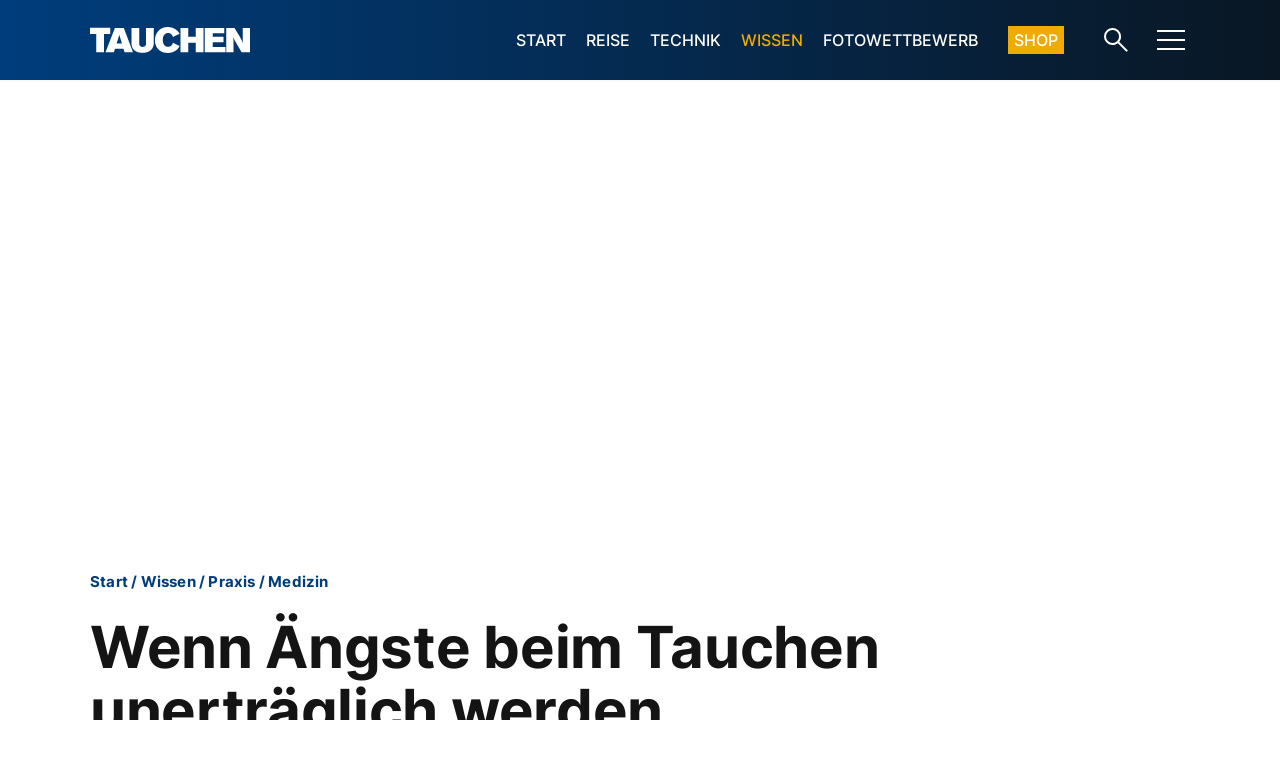

--- FILE ---
content_type: text/html; charset=UTF-8
request_url: https://www.tauchen.de/wissen/praxis/medizin/wenn-aengste-beim-tauchen-unertraeglich-werden/
body_size: 40842
content:
<!doctype html>
<html lang="de">
<head><meta charset="UTF-8"><script>if(navigator.userAgent.match(/MSIE|Internet Explorer/i)||navigator.userAgent.match(/Trident\/7\..*?rv:11/i)){var href=document.location.href;if(!href.match(/[?&]nowprocket/)){if(href.indexOf("?")==-1){if(href.indexOf("#")==-1){document.location.href=href+"?nowprocket=1"}else{document.location.href=href.replace("#","?nowprocket=1#")}}else{if(href.indexOf("#")==-1){document.location.href=href+"&nowprocket=1"}else{document.location.href=href.replace("#","&nowprocket=1#")}}}}</script><script>(()=>{class RocketLazyLoadScripts{constructor(){this.v="2.0.4",this.userEvents=["keydown","keyup","mousedown","mouseup","mousemove","mouseover","mouseout","touchmove","touchstart","touchend","touchcancel","wheel","click","dblclick","input"],this.attributeEvents=["onblur","onclick","oncontextmenu","ondblclick","onfocus","onmousedown","onmouseenter","onmouseleave","onmousemove","onmouseout","onmouseover","onmouseup","onmousewheel","onscroll","onsubmit"]}async t(){this.i(),this.o(),/iP(ad|hone)/.test(navigator.userAgent)&&this.h(),this.u(),this.l(this),this.m(),this.k(this),this.p(this),this._(),await Promise.all([this.R(),this.L()]),this.lastBreath=Date.now(),this.S(this),this.P(),this.D(),this.O(),this.M(),await this.C(this.delayedScripts.normal),await this.C(this.delayedScripts.defer),await this.C(this.delayedScripts.async),await this.T(),await this.F(),await this.j(),await this.A(),window.dispatchEvent(new Event("rocket-allScriptsLoaded")),this.everythingLoaded=!0,this.lastTouchEnd&&await new Promise(t=>setTimeout(t,500-Date.now()+this.lastTouchEnd)),this.I(),this.H(),this.U(),this.W()}i(){this.CSPIssue=sessionStorage.getItem("rocketCSPIssue"),document.addEventListener("securitypolicyviolation",t=>{this.CSPIssue||"script-src-elem"!==t.violatedDirective||"data"!==t.blockedURI||(this.CSPIssue=!0,sessionStorage.setItem("rocketCSPIssue",!0))},{isRocket:!0})}o(){window.addEventListener("pageshow",t=>{this.persisted=t.persisted,this.realWindowLoadedFired=!0},{isRocket:!0}),window.addEventListener("pagehide",()=>{this.onFirstUserAction=null},{isRocket:!0})}h(){let t;function e(e){t=e}window.addEventListener("touchstart",e,{isRocket:!0}),window.addEventListener("touchend",function i(o){o.changedTouches[0]&&t.changedTouches[0]&&Math.abs(o.changedTouches[0].pageX-t.changedTouches[0].pageX)<10&&Math.abs(o.changedTouches[0].pageY-t.changedTouches[0].pageY)<10&&o.timeStamp-t.timeStamp<200&&(window.removeEventListener("touchstart",e,{isRocket:!0}),window.removeEventListener("touchend",i,{isRocket:!0}),"INPUT"===o.target.tagName&&"text"===o.target.type||(o.target.dispatchEvent(new TouchEvent("touchend",{target:o.target,bubbles:!0})),o.target.dispatchEvent(new MouseEvent("mouseover",{target:o.target,bubbles:!0})),o.target.dispatchEvent(new PointerEvent("click",{target:o.target,bubbles:!0,cancelable:!0,detail:1,clientX:o.changedTouches[0].clientX,clientY:o.changedTouches[0].clientY})),event.preventDefault()))},{isRocket:!0})}q(t){this.userActionTriggered||("mousemove"!==t.type||this.firstMousemoveIgnored?"keyup"===t.type||"mouseover"===t.type||"mouseout"===t.type||(this.userActionTriggered=!0,this.onFirstUserAction&&this.onFirstUserAction()):this.firstMousemoveIgnored=!0),"click"===t.type&&t.preventDefault(),t.stopPropagation(),t.stopImmediatePropagation(),"touchstart"===this.lastEvent&&"touchend"===t.type&&(this.lastTouchEnd=Date.now()),"click"===t.type&&(this.lastTouchEnd=0),this.lastEvent=t.type,t.composedPath&&t.composedPath()[0].getRootNode()instanceof ShadowRoot&&(t.rocketTarget=t.composedPath()[0]),this.savedUserEvents.push(t)}u(){this.savedUserEvents=[],this.userEventHandler=this.q.bind(this),this.userEvents.forEach(t=>window.addEventListener(t,this.userEventHandler,{passive:!1,isRocket:!0})),document.addEventListener("visibilitychange",this.userEventHandler,{isRocket:!0})}U(){this.userEvents.forEach(t=>window.removeEventListener(t,this.userEventHandler,{passive:!1,isRocket:!0})),document.removeEventListener("visibilitychange",this.userEventHandler,{isRocket:!0}),this.savedUserEvents.forEach(t=>{(t.rocketTarget||t.target).dispatchEvent(new window[t.constructor.name](t.type,t))})}m(){const t="return false",e=Array.from(this.attributeEvents,t=>"data-rocket-"+t),i="["+this.attributeEvents.join("],[")+"]",o="[data-rocket-"+this.attributeEvents.join("],[data-rocket-")+"]",s=(e,i,o)=>{o&&o!==t&&(e.setAttribute("data-rocket-"+i,o),e["rocket"+i]=new Function("event",o),e.setAttribute(i,t))};new MutationObserver(t=>{for(const n of t)"attributes"===n.type&&(n.attributeName.startsWith("data-rocket-")||this.everythingLoaded?n.attributeName.startsWith("data-rocket-")&&this.everythingLoaded&&this.N(n.target,n.attributeName.substring(12)):s(n.target,n.attributeName,n.target.getAttribute(n.attributeName))),"childList"===n.type&&n.addedNodes.forEach(t=>{if(t.nodeType===Node.ELEMENT_NODE)if(this.everythingLoaded)for(const i of[t,...t.querySelectorAll(o)])for(const t of i.getAttributeNames())e.includes(t)&&this.N(i,t.substring(12));else for(const e of[t,...t.querySelectorAll(i)])for(const t of e.getAttributeNames())this.attributeEvents.includes(t)&&s(e,t,e.getAttribute(t))})}).observe(document,{subtree:!0,childList:!0,attributeFilter:[...this.attributeEvents,...e]})}I(){this.attributeEvents.forEach(t=>{document.querySelectorAll("[data-rocket-"+t+"]").forEach(e=>{this.N(e,t)})})}N(t,e){const i=t.getAttribute("data-rocket-"+e);i&&(t.setAttribute(e,i),t.removeAttribute("data-rocket-"+e))}k(t){Object.defineProperty(HTMLElement.prototype,"onclick",{get(){return this.rocketonclick||null},set(e){this.rocketonclick=e,this.setAttribute(t.everythingLoaded?"onclick":"data-rocket-onclick","this.rocketonclick(event)")}})}S(t){function e(e,i){let o=e[i];e[i]=null,Object.defineProperty(e,i,{get:()=>o,set(s){t.everythingLoaded?o=s:e["rocket"+i]=o=s}})}e(document,"onreadystatechange"),e(window,"onload"),e(window,"onpageshow");try{Object.defineProperty(document,"readyState",{get:()=>t.rocketReadyState,set(e){t.rocketReadyState=e},configurable:!0}),document.readyState="loading"}catch(t){console.log("WPRocket DJE readyState conflict, bypassing")}}l(t){this.originalAddEventListener=EventTarget.prototype.addEventListener,this.originalRemoveEventListener=EventTarget.prototype.removeEventListener,this.savedEventListeners=[],EventTarget.prototype.addEventListener=function(e,i,o){o&&o.isRocket||!t.B(e,this)&&!t.userEvents.includes(e)||t.B(e,this)&&!t.userActionTriggered||e.startsWith("rocket-")||t.everythingLoaded?t.originalAddEventListener.call(this,e,i,o):(t.savedEventListeners.push({target:this,remove:!1,type:e,func:i,options:o}),"mouseenter"!==e&&"mouseleave"!==e||t.originalAddEventListener.call(this,e,t.savedUserEvents.push,o))},EventTarget.prototype.removeEventListener=function(e,i,o){o&&o.isRocket||!t.B(e,this)&&!t.userEvents.includes(e)||t.B(e,this)&&!t.userActionTriggered||e.startsWith("rocket-")||t.everythingLoaded?t.originalRemoveEventListener.call(this,e,i,o):t.savedEventListeners.push({target:this,remove:!0,type:e,func:i,options:o})}}J(t,e){this.savedEventListeners=this.savedEventListeners.filter(i=>{let o=i.type,s=i.target||window;return e!==o||t!==s||(this.B(o,s)&&(i.type="rocket-"+o),this.$(i),!1)})}H(){EventTarget.prototype.addEventListener=this.originalAddEventListener,EventTarget.prototype.removeEventListener=this.originalRemoveEventListener,this.savedEventListeners.forEach(t=>this.$(t))}$(t){t.remove?this.originalRemoveEventListener.call(t.target,t.type,t.func,t.options):this.originalAddEventListener.call(t.target,t.type,t.func,t.options)}p(t){let e;function i(e){return t.everythingLoaded?e:e.split(" ").map(t=>"load"===t||t.startsWith("load.")?"rocket-jquery-load":t).join(" ")}function o(o){function s(e){const s=o.fn[e];o.fn[e]=o.fn.init.prototype[e]=function(){return this[0]===window&&t.userActionTriggered&&("string"==typeof arguments[0]||arguments[0]instanceof String?arguments[0]=i(arguments[0]):"object"==typeof arguments[0]&&Object.keys(arguments[0]).forEach(t=>{const e=arguments[0][t];delete arguments[0][t],arguments[0][i(t)]=e})),s.apply(this,arguments),this}}if(o&&o.fn&&!t.allJQueries.includes(o)){const e={DOMContentLoaded:[],"rocket-DOMContentLoaded":[]};for(const t in e)document.addEventListener(t,()=>{e[t].forEach(t=>t())},{isRocket:!0});o.fn.ready=o.fn.init.prototype.ready=function(i){function s(){parseInt(o.fn.jquery)>2?setTimeout(()=>i.bind(document)(o)):i.bind(document)(o)}return"function"==typeof i&&(t.realDomReadyFired?!t.userActionTriggered||t.fauxDomReadyFired?s():e["rocket-DOMContentLoaded"].push(s):e.DOMContentLoaded.push(s)),o([])},s("on"),s("one"),s("off"),t.allJQueries.push(o)}e=o}t.allJQueries=[],o(window.jQuery),Object.defineProperty(window,"jQuery",{get:()=>e,set(t){o(t)}})}P(){const t=new Map;document.write=document.writeln=function(e){const i=document.currentScript,o=document.createRange(),s=i.parentElement;let n=t.get(i);void 0===n&&(n=i.nextSibling,t.set(i,n));const c=document.createDocumentFragment();o.setStart(c,0),c.appendChild(o.createContextualFragment(e)),s.insertBefore(c,n)}}async R(){return new Promise(t=>{this.userActionTriggered?t():this.onFirstUserAction=t})}async L(){return new Promise(t=>{document.addEventListener("DOMContentLoaded",()=>{this.realDomReadyFired=!0,t()},{isRocket:!0})})}async j(){return this.realWindowLoadedFired?Promise.resolve():new Promise(t=>{window.addEventListener("load",t,{isRocket:!0})})}M(){this.pendingScripts=[];this.scriptsMutationObserver=new MutationObserver(t=>{for(const e of t)e.addedNodes.forEach(t=>{"SCRIPT"!==t.tagName||t.noModule||t.isWPRocket||this.pendingScripts.push({script:t,promise:new Promise(e=>{const i=()=>{const i=this.pendingScripts.findIndex(e=>e.script===t);i>=0&&this.pendingScripts.splice(i,1),e()};t.addEventListener("load",i,{isRocket:!0}),t.addEventListener("error",i,{isRocket:!0}),setTimeout(i,1e3)})})})}),this.scriptsMutationObserver.observe(document,{childList:!0,subtree:!0})}async F(){await this.X(),this.pendingScripts.length?(await this.pendingScripts[0].promise,await this.F()):this.scriptsMutationObserver.disconnect()}D(){this.delayedScripts={normal:[],async:[],defer:[]},document.querySelectorAll("script[type$=rocketlazyloadscript]").forEach(t=>{t.hasAttribute("data-rocket-src")?t.hasAttribute("async")&&!1!==t.async?this.delayedScripts.async.push(t):t.hasAttribute("defer")&&!1!==t.defer||"module"===t.getAttribute("data-rocket-type")?this.delayedScripts.defer.push(t):this.delayedScripts.normal.push(t):this.delayedScripts.normal.push(t)})}async _(){await this.L();let t=[];document.querySelectorAll("script[type$=rocketlazyloadscript][data-rocket-src]").forEach(e=>{let i=e.getAttribute("data-rocket-src");if(i&&!i.startsWith("data:")){i.startsWith("//")&&(i=location.protocol+i);try{const o=new URL(i).origin;o!==location.origin&&t.push({src:o,crossOrigin:e.crossOrigin||"module"===e.getAttribute("data-rocket-type")})}catch(t){}}}),t=[...new Map(t.map(t=>[JSON.stringify(t),t])).values()],this.Y(t,"preconnect")}async G(t){if(await this.K(),!0!==t.noModule||!("noModule"in HTMLScriptElement.prototype))return new Promise(e=>{let i;function o(){(i||t).setAttribute("data-rocket-status","executed"),e()}try{if(navigator.userAgent.includes("Firefox/")||""===navigator.vendor||this.CSPIssue)i=document.createElement("script"),[...t.attributes].forEach(t=>{let e=t.nodeName;"type"!==e&&("data-rocket-type"===e&&(e="type"),"data-rocket-src"===e&&(e="src"),i.setAttribute(e,t.nodeValue))}),t.text&&(i.text=t.text),t.nonce&&(i.nonce=t.nonce),i.hasAttribute("src")?(i.addEventListener("load",o,{isRocket:!0}),i.addEventListener("error",()=>{i.setAttribute("data-rocket-status","failed-network"),e()},{isRocket:!0}),setTimeout(()=>{i.isConnected||e()},1)):(i.text=t.text,o()),i.isWPRocket=!0,t.parentNode.replaceChild(i,t);else{const i=t.getAttribute("data-rocket-type"),s=t.getAttribute("data-rocket-src");i?(t.type=i,t.removeAttribute("data-rocket-type")):t.removeAttribute("type"),t.addEventListener("load",o,{isRocket:!0}),t.addEventListener("error",i=>{this.CSPIssue&&i.target.src.startsWith("data:")?(console.log("WPRocket: CSP fallback activated"),t.removeAttribute("src"),this.G(t).then(e)):(t.setAttribute("data-rocket-status","failed-network"),e())},{isRocket:!0}),s?(t.fetchPriority="high",t.removeAttribute("data-rocket-src"),t.src=s):t.src="data:text/javascript;base64,"+window.btoa(unescape(encodeURIComponent(t.text)))}}catch(i){t.setAttribute("data-rocket-status","failed-transform"),e()}});t.setAttribute("data-rocket-status","skipped")}async C(t){const e=t.shift();return e?(e.isConnected&&await this.G(e),this.C(t)):Promise.resolve()}O(){this.Y([...this.delayedScripts.normal,...this.delayedScripts.defer,...this.delayedScripts.async],"preload")}Y(t,e){this.trash=this.trash||[];let i=!0;var o=document.createDocumentFragment();t.forEach(t=>{const s=t.getAttribute&&t.getAttribute("data-rocket-src")||t.src;if(s&&!s.startsWith("data:")){const n=document.createElement("link");n.href=s,n.rel=e,"preconnect"!==e&&(n.as="script",n.fetchPriority=i?"high":"low"),t.getAttribute&&"module"===t.getAttribute("data-rocket-type")&&(n.crossOrigin=!0),t.crossOrigin&&(n.crossOrigin=t.crossOrigin),t.integrity&&(n.integrity=t.integrity),t.nonce&&(n.nonce=t.nonce),o.appendChild(n),this.trash.push(n),i=!1}}),document.head.appendChild(o)}W(){this.trash.forEach(t=>t.remove())}async T(){try{document.readyState="interactive"}catch(t){}this.fauxDomReadyFired=!0;try{await this.K(),this.J(document,"readystatechange"),document.dispatchEvent(new Event("rocket-readystatechange")),await this.K(),document.rocketonreadystatechange&&document.rocketonreadystatechange(),await this.K(),this.J(document,"DOMContentLoaded"),document.dispatchEvent(new Event("rocket-DOMContentLoaded")),await this.K(),this.J(window,"DOMContentLoaded"),window.dispatchEvent(new Event("rocket-DOMContentLoaded"))}catch(t){console.error(t)}}async A(){try{document.readyState="complete"}catch(t){}try{await this.K(),this.J(document,"readystatechange"),document.dispatchEvent(new Event("rocket-readystatechange")),await this.K(),document.rocketonreadystatechange&&document.rocketonreadystatechange(),await this.K(),this.J(window,"load"),window.dispatchEvent(new Event("rocket-load")),await this.K(),window.rocketonload&&window.rocketonload(),await this.K(),this.allJQueries.forEach(t=>t(window).trigger("rocket-jquery-load")),await this.K(),this.J(window,"pageshow");const t=new Event("rocket-pageshow");t.persisted=this.persisted,window.dispatchEvent(t),await this.K(),window.rocketonpageshow&&window.rocketonpageshow({persisted:this.persisted})}catch(t){console.error(t)}}async K(){Date.now()-this.lastBreath>45&&(await this.X(),this.lastBreath=Date.now())}async X(){return document.hidden?new Promise(t=>setTimeout(t)):new Promise(t=>requestAnimationFrame(t))}B(t,e){return e===document&&"readystatechange"===t||(e===document&&"DOMContentLoaded"===t||(e===window&&"DOMContentLoaded"===t||(e===window&&"load"===t||e===window&&"pageshow"===t)))}static run(){(new RocketLazyLoadScripts).t()}}RocketLazyLoadScripts.run()})();</script>
	
	<meta name="viewport" content="height=device-height, width=device-width, initial-scale=1.0, minimum-scale=1.0, maximum-scale=5.0, target-densitydpi=device-dpi">
	<link rel="profile" href="https://gmpg.org/xfn/11">

	<link rel="apple-touch-icon-precomposed" sizes="57x57" href="https://www.tauchen.de/wp-content/themes/jm-theme-child/assets/img/favicon/tauchen/apple-touch-icon-57x57.png" />
	<link rel="apple-touch-icon-precomposed" sizes="114x114" href="https://www.tauchen.de/wp-content/themes/jm-theme-child/assets/img/favicon/tauchen/apple-touch-icon-114x114.png" />
	<link rel="apple-touch-icon-precomposed" sizes="72x72" href="https://www.tauchen.de/wp-content/themes/jm-theme-child/assets/img/favicon/tauchen/apple-touch-icon-72x72.png" />
	<link rel="apple-touch-icon-precomposed" sizes="144x144" href="https://www.tauchen.de/wp-content/themes/jm-theme-child/assets/img/favicon/tauchen/apple-touch-icon-144x144.png" />
	<link rel="apple-touch-icon-precomposed" sizes="120x120" href="https://www.tauchen.de/wp-content/themes/jm-theme-child/assets/img/favicon/tauchen/apple-touch-icon-120x120.png" />
	<link rel="apple-touch-icon-precomposed" sizes="152x152" href="https://www.tauchen.de/wp-content/themes/jm-theme-child/assets/img/favicon/tauchen/apple-touch-icon-152x152.png" />
	<link rel="icon" type="image/png" href="https://www.tauchen.de/wp-content/themes/jm-theme-child/assets/img/favicon/tauchen/favicon-32x32.png" sizes="32x32" />
	<link rel="icon" type="image/png" href="https://www.tauchen.de/wp-content/themes/jm-theme-child/assets/img/favicon/tauchen/favicon-16x16.png" sizes="16x16" />
	<meta name="application-name" content="https://www.tauchen.de/wp-content/themes/jm-theme-child/assets/img/favicon/tauchen/"/>
	<meta name="msapplication-TileColor" content="#FFFFFF" />
	<meta name="msapplication-TileImage" content="https://www.tauchen.de/wp-content/themes/jm-theme-child/assets/img/favicon/tauchen/mstile-144x144.png" />

	
<script type="rocketlazyloadscript">(function(html){html.className = html.className.replace(/\bno-js\b/,'js')})(document.documentElement);</script>
<meta name='robots' content='index, follow, max-image-preview:large, max-snippet:-1, max-video-preview:-1' />

	<!-- This site is optimized with the Yoast SEO Premium plugin v26.6 (Yoast SEO v26.6) - https://yoast.com/wordpress/plugins/seo/ -->
	<title>Wenn Ängste beim Tauchen unerträglich werden - TAUCHEN.de</title>
<link data-rocket-prefetch href="https://js-eu1.hubspot.com" rel="dns-prefetch">
<link data-rocket-prefetch href="https://js-eu1.hscollectedforms.net" rel="dns-prefetch">
<link data-rocket-prefetch href="https://js-eu1.hs-analytics.net" rel="dns-prefetch">
<link data-rocket-prefetch href="https://js-eu1.hs-banner.com" rel="dns-prefetch">
<link data-rocket-prefetch href="https://securepubads.g.doubleclick.net" rel="dns-prefetch">
<link data-rocket-prefetch href="https://cdntrf.com" rel="dns-prefetch">
<link data-rocket-prefetch href="https://functions.adnami.io" rel="dns-prefetch">
<link data-rocket-prefetch href="https://cdn.opencmp.net" rel="dns-prefetch">
<link data-rocket-prefetch href="https://js-eu1.hs-scripts.com" rel="dns-prefetch"><link rel="preload" data-rocket-preload as="image" href="https://www.tauchen.de/wp-content/uploads/2020/02/wpo_d034197-1920x1080.jpg" fetchpriority="high">
	<link rel="canonical" href="https://www.tauchen.de/wissen/praxis/medizin/wenn-aengste-beim-tauchen-unertraeglich-werden/" />
	<meta property="og:locale" content="de_DE" />
	<meta property="og:type" content="article" />
	<meta property="og:title" content="Wenn Ängste beim Tauchen unerträglich werden" />
	<meta property="og:description" content="Haihorror? Muränenpanik? Wenn Ängste beim Tauchen unerträglich werden." />
	<meta property="og:url" content="https://www.tauchen.de/wissen/praxis/medizin/wenn-aengste-beim-tauchen-unertraeglich-werden/" />
	<meta property="og:site_name" content="TAUCHEN.de" />
	<meta property="article:publisher" content="https://www.facebook.com/tauchenmagazin" />
	<meta property="article:published_time" content="2020-02-13T05:15:44+00:00" />
	<meta property="article:modified_time" content="2020-02-14T12:40:50+00:00" />
	<meta property="og:image" content="https://www.tauchen.de/wp-content/uploads/2020/02/wpo_d034197-scaled.jpg" />
	<meta property="og:image:width" content="2560" />
	<meta property="og:image:height" content="1700" />
	<meta property="og:image:type" content="image/jpeg" />
	<meta name="author" content="Michael Krüger" />
	<meta name="twitter:card" content="summary_large_image" />
	<meta name="twitter:creator" content="@tauchenmagazin" />
	<meta name="twitter:site" content="@tauchenmagazin" />
	<script type="application/ld+json" class="yoast-schema-graph">{"@context":"https://schema.org","@graph":[{"@type":"Article","@id":"https://www.tauchen.de/wissen/praxis/medizin/wenn-aengste-beim-tauchen-unertraeglich-werden/#article","isPartOf":{"@id":"https://www.tauchen.de/wissen/praxis/medizin/wenn-aengste-beim-tauchen-unertraeglich-werden/"},"author":{"name":"Michael Krüger","@id":"https://www.tauchen.de/#/schema/person/576c7dea0d8ea25d3b1e076b0f7764f8"},"headline":"Wenn Ängste beim Tauchen unerträglich werden","datePublished":"2020-02-13T05:15:44+00:00","dateModified":"2020-02-14T12:40:50+00:00","mainEntityOfPage":{"@id":"https://www.tauchen.de/wissen/praxis/medizin/wenn-aengste-beim-tauchen-unertraeglich-werden/"},"wordCount":1658,"publisher":{"@id":"https://www.tauchen.de/#organization"},"image":{"@id":"https://www.tauchen.de/wissen/praxis/medizin/wenn-aengste-beim-tauchen-unertraeglich-werden/#primaryimage"},"thumbnailUrl":"https://www.tauchen.de/wp-content/uploads/2020/02/wpo_d034197-scaled.jpg","keywords":["Medizin"],"articleSection":["Medizin"],"inLanguage":"de"},{"@type":"WebPage","@id":"https://www.tauchen.de/wissen/praxis/medizin/wenn-aengste-beim-tauchen-unertraeglich-werden/","url":"https://www.tauchen.de/wissen/praxis/medizin/wenn-aengste-beim-tauchen-unertraeglich-werden/","name":"Wenn Ängste beim Tauchen unerträglich werden - TAUCHEN.de","isPartOf":{"@id":"https://www.tauchen.de/#website"},"primaryImageOfPage":{"@id":"https://www.tauchen.de/wissen/praxis/medizin/wenn-aengste-beim-tauchen-unertraeglich-werden/#primaryimage"},"image":{"@id":"https://www.tauchen.de/wissen/praxis/medizin/wenn-aengste-beim-tauchen-unertraeglich-werden/#primaryimage"},"thumbnailUrl":"https://www.tauchen.de/wp-content/uploads/2020/02/wpo_d034197-scaled.jpg","datePublished":"2020-02-13T05:15:44+00:00","dateModified":"2020-02-14T12:40:50+00:00","breadcrumb":{"@id":"https://www.tauchen.de/wissen/praxis/medizin/wenn-aengste-beim-tauchen-unertraeglich-werden/#breadcrumb"},"inLanguage":"de","potentialAction":[{"@type":"ReadAction","target":["https://www.tauchen.de/wissen/praxis/medizin/wenn-aengste-beim-tauchen-unertraeglich-werden/"]}]},{"@type":"ImageObject","inLanguage":"de","@id":"https://www.tauchen.de/wissen/praxis/medizin/wenn-aengste-beim-tauchen-unertraeglich-werden/#primaryimage","url":"https://www.tauchen.de/wp-content/uploads/2020/02/wpo_d034197-scaled.jpg","contentUrl":"https://www.tauchen.de/wp-content/uploads/2020/02/wpo_d034197-scaled.jpg","width":2560,"height":1700},{"@type":"BreadcrumbList","@id":"https://www.tauchen.de/wissen/praxis/medizin/wenn-aengste-beim-tauchen-unertraeglich-werden/#breadcrumb","itemListElement":[{"@type":"ListItem","position":1,"name":"Start","item":"https://www.tauchen.de/"},{"@type":"ListItem","position":2,"name":"Wissen","item":"https://www.tauchen.de/wissen/"},{"@type":"ListItem","position":3,"name":"Praxis","item":"https://www.tauchen.de/wissen/praxis/"},{"@type":"ListItem","position":4,"name":"Medizin","item":"https://www.tauchen.de/wissen/praxis/medizin/"},{"@type":"ListItem","position":5,"name":"Wenn Ängste beim Tauchen unerträglich werden"}]},{"@type":"WebSite","@id":"https://www.tauchen.de/#website","url":"https://www.tauchen.de/","name":"TAUCHEN.de","description":"Europas größte Tauchzeitschrift","publisher":{"@id":"https://www.tauchen.de/#organization"},"potentialAction":[{"@type":"SearchAction","target":{"@type":"EntryPoint","urlTemplate":"https://www.tauchen.de/?s={search_term_string}"},"query-input":{"@type":"PropertyValueSpecification","valueRequired":true,"valueName":"search_term_string"}}],"inLanguage":"de"},{"@type":"Organization","@id":"https://www.tauchen.de/#organization","name":"Tauchen","url":"https://www.tauchen.de/","logo":{"@type":"ImageObject","inLanguage":"de","@id":"https://www.tauchen.de/#/schema/logo/image/","url":"https://www.tauchen.de/wp-content/uploads/2025/12/tauchen-de-logo.jpg","contentUrl":"https://www.tauchen.de/wp-content/uploads/2025/12/tauchen-de-logo.jpg","width":2480,"height":472,"caption":"Tauchen"},"image":{"@id":"https://www.tauchen.de/#/schema/logo/image/"},"sameAs":["https://www.facebook.com/tauchenmagazin","https://x.com/tauchenmagazin","https://www.instagram.com/tauchenmagazin/","https://www.youtube.com/channel/UCaC9yO6afdCSDWSg5I-kEZg"]},{"@type":"Person","@id":"https://www.tauchen.de/#/schema/person/576c7dea0d8ea25d3b1e076b0f7764f8","name":"Michael Krüger","image":{"@type":"ImageObject","inLanguage":"de","@id":"https://www.tauchen.de/#/schema/person/image/","url":"https://secure.gravatar.com/avatar/1a273ac8faa7339d35c4c9db231aabb8265f4e7b3b1a91471f5df76bb78332f8?s=96&d=mm&r=g","contentUrl":"https://secure.gravatar.com/avatar/1a273ac8faa7339d35c4c9db231aabb8265f4e7b3b1a91471f5df76bb78332f8?s=96&d=mm&r=g","caption":"Michael Krüger"},"url":"https://www.tauchen.de/author/krueger/"}]}</script>
	<!-- / Yoast SEO Premium plugin. -->


<link rel='dns-prefetch' href='//www.googletagmanager.com' />

<link rel="alternate" type="application/rss+xml" title="TAUCHEN.de &raquo; Wenn Ängste beim Tauchen unerträglich werden-Kommentar-Feed" href="https://www.tauchen.de/wissen/praxis/medizin/wenn-aengste-beim-tauchen-unertraeglich-werden/feed/" />
<link rel="alternate" title="oEmbed (JSON)" type="application/json+oembed" href="https://www.tauchen.de/wp-json/oembed/1.0/embed?url=https%3A%2F%2Fwww.tauchen.de%2Fwissen%2Fpraxis%2Fmedizin%2Fwenn-aengste-beim-tauchen-unertraeglich-werden%2F" />
<link rel="alternate" title="oEmbed (XML)" type="text/xml+oembed" href="https://www.tauchen.de/wp-json/oembed/1.0/embed?url=https%3A%2F%2Fwww.tauchen.de%2Fwissen%2Fpraxis%2Fmedizin%2Fwenn-aengste-beim-tauchen-unertraeglich-werden%2F&#038;format=xml" />
		<!-- This site uses the Google Analytics by MonsterInsights plugin v9.11.1 - Using Analytics tracking - https://www.monsterinsights.com/ -->
							<script type="rocketlazyloadscript" data-rocket-src="//www.googletagmanager.com/gtag/js?id=G-X4XLVZ58XE"  data-cfasync="false" data-wpfc-render="false" data-rocket-type="text/javascript" async></script>
			<script type="rocketlazyloadscript" data-cfasync="false" data-wpfc-render="false" data-rocket-type="text/javascript">
				var mi_version = '9.11.1';
				var mi_track_user = true;
				var mi_no_track_reason = '';
								var MonsterInsightsDefaultLocations = {"page_location":"https:\/\/www.tauchen.de\/wissen\/praxis\/medizin\/wenn-aengste-beim-tauchen-unertraeglich-werden\/"};
								if ( typeof MonsterInsightsPrivacyGuardFilter === 'function' ) {
					var MonsterInsightsLocations = (typeof MonsterInsightsExcludeQuery === 'object') ? MonsterInsightsPrivacyGuardFilter( MonsterInsightsExcludeQuery ) : MonsterInsightsPrivacyGuardFilter( MonsterInsightsDefaultLocations );
				} else {
					var MonsterInsightsLocations = (typeof MonsterInsightsExcludeQuery === 'object') ? MonsterInsightsExcludeQuery : MonsterInsightsDefaultLocations;
				}

								var disableStrs = [
										'ga-disable-G-X4XLVZ58XE',
									];

				/* Function to detect opted out users */
				function __gtagTrackerIsOptedOut() {
					for (var index = 0; index < disableStrs.length; index++) {
						if (document.cookie.indexOf(disableStrs[index] + '=true') > -1) {
							return true;
						}
					}

					return false;
				}

				/* Disable tracking if the opt-out cookie exists. */
				if (__gtagTrackerIsOptedOut()) {
					for (var index = 0; index < disableStrs.length; index++) {
						window[disableStrs[index]] = true;
					}
				}

				/* Opt-out function */
				function __gtagTrackerOptout() {
					for (var index = 0; index < disableStrs.length; index++) {
						document.cookie = disableStrs[index] + '=true; expires=Thu, 31 Dec 2099 23:59:59 UTC; path=/';
						window[disableStrs[index]] = true;
					}
				}

				if ('undefined' === typeof gaOptout) {
					function gaOptout() {
						__gtagTrackerOptout();
					}
				}
								window.dataLayer = window.dataLayer || [];

				window.MonsterInsightsDualTracker = {
					helpers: {},
					trackers: {},
				};
				if (mi_track_user) {
					function __gtagDataLayer() {
						dataLayer.push(arguments);
					}

					function __gtagTracker(type, name, parameters) {
						if (!parameters) {
							parameters = {};
						}

						if (parameters.send_to) {
							__gtagDataLayer.apply(null, arguments);
							return;
						}

						if (type === 'event') {
														parameters.send_to = monsterinsights_frontend.v4_id;
							var hookName = name;
							if (typeof parameters['event_category'] !== 'undefined') {
								hookName = parameters['event_category'] + ':' + name;
							}

							if (typeof MonsterInsightsDualTracker.trackers[hookName] !== 'undefined') {
								MonsterInsightsDualTracker.trackers[hookName](parameters);
							} else {
								__gtagDataLayer('event', name, parameters);
							}
							
						} else {
							__gtagDataLayer.apply(null, arguments);
						}
					}

					__gtagTracker('js', new Date());
					__gtagTracker('set', {
						'developer_id.dZGIzZG': true,
											});
					if ( MonsterInsightsLocations.page_location ) {
						__gtagTracker('set', MonsterInsightsLocations);
					}
										__gtagTracker('config', 'G-X4XLVZ58XE', {"use_amp_client_id":"true","forceSSL":"true","anonymize_ip":"true","link_attribution":"true"} );
										window.gtag = __gtagTracker;										(function () {
						/* https://developers.google.com/analytics/devguides/collection/analyticsjs/ */
						/* ga and __gaTracker compatibility shim. */
						var noopfn = function () {
							return null;
						};
						var newtracker = function () {
							return new Tracker();
						};
						var Tracker = function () {
							return null;
						};
						var p = Tracker.prototype;
						p.get = noopfn;
						p.set = noopfn;
						p.send = function () {
							var args = Array.prototype.slice.call(arguments);
							args.unshift('send');
							__gaTracker.apply(null, args);
						};
						var __gaTracker = function () {
							var len = arguments.length;
							if (len === 0) {
								return;
							}
							var f = arguments[len - 1];
							if (typeof f !== 'object' || f === null || typeof f.hitCallback !== 'function') {
								if ('send' === arguments[0]) {
									var hitConverted, hitObject = false, action;
									if ('event' === arguments[1]) {
										if ('undefined' !== typeof arguments[3]) {
											hitObject = {
												'eventAction': arguments[3],
												'eventCategory': arguments[2],
												'eventLabel': arguments[4],
												'value': arguments[5] ? arguments[5] : 1,
											}
										}
									}
									if ('pageview' === arguments[1]) {
										if ('undefined' !== typeof arguments[2]) {
											hitObject = {
												'eventAction': 'page_view',
												'page_path': arguments[2],
											}
										}
									}
									if (typeof arguments[2] === 'object') {
										hitObject = arguments[2];
									}
									if (typeof arguments[5] === 'object') {
										Object.assign(hitObject, arguments[5]);
									}
									if ('undefined' !== typeof arguments[1].hitType) {
										hitObject = arguments[1];
										if ('pageview' === hitObject.hitType) {
											hitObject.eventAction = 'page_view';
										}
									}
									if (hitObject) {
										action = 'timing' === arguments[1].hitType ? 'timing_complete' : hitObject.eventAction;
										hitConverted = mapArgs(hitObject);
										__gtagTracker('event', action, hitConverted);
									}
								}
								return;
							}

							function mapArgs(args) {
								var arg, hit = {};
								var gaMap = {
									'eventCategory': 'event_category',
									'eventAction': 'event_action',
									'eventLabel': 'event_label',
									'eventValue': 'event_value',
									'nonInteraction': 'non_interaction',
									'timingCategory': 'event_category',
									'timingVar': 'name',
									'timingValue': 'value',
									'timingLabel': 'event_label',
									'page': 'page_path',
									'location': 'page_location',
									'title': 'page_title',
									'referrer' : 'page_referrer',
								};
								for (arg in args) {
																		if (!(!args.hasOwnProperty(arg) || !gaMap.hasOwnProperty(arg))) {
										hit[gaMap[arg]] = args[arg];
									} else {
										hit[arg] = args[arg];
									}
								}
								return hit;
							}

							try {
								f.hitCallback();
							} catch (ex) {
							}
						};
						__gaTracker.create = newtracker;
						__gaTracker.getByName = newtracker;
						__gaTracker.getAll = function () {
							return [];
						};
						__gaTracker.remove = noopfn;
						__gaTracker.loaded = true;
						window['__gaTracker'] = __gaTracker;
					})();
									} else {
										console.log("");
					(function () {
						function __gtagTracker() {
							return null;
						}

						window['__gtagTracker'] = __gtagTracker;
						window['gtag'] = __gtagTracker;
					})();
									}
			</script>
							<!-- / Google Analytics by MonsterInsights -->
			<script type="rocketlazyloadscript" data-cfasync="false" data-wpfc-render="false" data-rocket-type="text/javascript">
		if (window.hasOwnProperty('MonsterInsightsDualTracker')){
			window.MonsterInsightsDualTracker.trackers['form:impression'] = function (parameters) {
				__gtagDataLayer('event', 'form_impression', {
					form_id: parameters.event_label,
					content_type: 'form',
					non_interaction: true,
					send_to: parameters.send_to,
				});
			};

			window.MonsterInsightsDualTracker.trackers['form:conversion'] = function (parameters) {
				__gtagDataLayer('event', 'generate_lead', {
					form_id: parameters.event_label,
					send_to: parameters.send_to,
				});
			};
		}
	</script>
	<style id='wp-img-auto-sizes-contain-inline-css' type='text/css'>
img:is([sizes=auto i],[sizes^="auto," i]){contain-intrinsic-size:3000px 1500px}
/*# sourceURL=wp-img-auto-sizes-contain-inline-css */
</style>
<link rel='stylesheet' id='child-theme-styles-css' href='https://www.tauchen.de/wp-content/themes/jm-theme-child/dist/css/style.css?ver=6.9' type='text/css' media='all' />
<link rel='stylesheet' id='sbi_styles-css' href='https://www.tauchen.de/wp-content/plugins/instagram-feed/css/sbi-styles.min.css?ver=6.10.0' type='text/css' media='all' />
<link rel='stylesheet' id='wp-block-library-css' href='https://www.tauchen.de/wp-includes/css/dist/block-library/style.min.css?ver=6.9' type='text/css' media='all' />
<style id='global-styles-inline-css' type='text/css'>
:root{--wp--preset--aspect-ratio--square: 1;--wp--preset--aspect-ratio--4-3: 4/3;--wp--preset--aspect-ratio--3-4: 3/4;--wp--preset--aspect-ratio--3-2: 3/2;--wp--preset--aspect-ratio--2-3: 2/3;--wp--preset--aspect-ratio--16-9: 16/9;--wp--preset--aspect-ratio--9-16: 9/16;--wp--preset--color--black: #000000;--wp--preset--color--cyan-bluish-gray: #abb8c3;--wp--preset--color--white: #ffffff;--wp--preset--color--pale-pink: #f78da7;--wp--preset--color--vivid-red: #cf2e2e;--wp--preset--color--luminous-vivid-orange: #ff6900;--wp--preset--color--luminous-vivid-amber: #fcb900;--wp--preset--color--light-green-cyan: #7bdcb5;--wp--preset--color--vivid-green-cyan: #00d084;--wp--preset--color--pale-cyan-blue: #8ed1fc;--wp--preset--color--vivid-cyan-blue: #0693e3;--wp--preset--color--vivid-purple: #9b51e0;--wp--preset--color--grey: #F9F8F6;--wp--preset--color--dark: #002246;--wp--preset--color--beige: #FFF0C8;--wp--preset--gradient--vivid-cyan-blue-to-vivid-purple: linear-gradient(135deg,rgb(6,147,227) 0%,rgb(155,81,224) 100%);--wp--preset--gradient--light-green-cyan-to-vivid-green-cyan: linear-gradient(135deg,rgb(122,220,180) 0%,rgb(0,208,130) 100%);--wp--preset--gradient--luminous-vivid-amber-to-luminous-vivid-orange: linear-gradient(135deg,rgb(252,185,0) 0%,rgb(255,105,0) 100%);--wp--preset--gradient--luminous-vivid-orange-to-vivid-red: linear-gradient(135deg,rgb(255,105,0) 0%,rgb(207,46,46) 100%);--wp--preset--gradient--very-light-gray-to-cyan-bluish-gray: linear-gradient(135deg,rgb(238,238,238) 0%,rgb(169,184,195) 100%);--wp--preset--gradient--cool-to-warm-spectrum: linear-gradient(135deg,rgb(74,234,220) 0%,rgb(151,120,209) 20%,rgb(207,42,186) 40%,rgb(238,44,130) 60%,rgb(251,105,98) 80%,rgb(254,248,76) 100%);--wp--preset--gradient--blush-light-purple: linear-gradient(135deg,rgb(255,206,236) 0%,rgb(152,150,240) 100%);--wp--preset--gradient--blush-bordeaux: linear-gradient(135deg,rgb(254,205,165) 0%,rgb(254,45,45) 50%,rgb(107,0,62) 100%);--wp--preset--gradient--luminous-dusk: linear-gradient(135deg,rgb(255,203,112) 0%,rgb(199,81,192) 50%,rgb(65,88,208) 100%);--wp--preset--gradient--pale-ocean: linear-gradient(135deg,rgb(255,245,203) 0%,rgb(182,227,212) 50%,rgb(51,167,181) 100%);--wp--preset--gradient--electric-grass: linear-gradient(135deg,rgb(202,248,128) 0%,rgb(113,206,126) 100%);--wp--preset--gradient--midnight: linear-gradient(135deg,rgb(2,3,129) 0%,rgb(40,116,252) 100%);--wp--preset--font-size--small: 13px;--wp--preset--font-size--medium: 20px;--wp--preset--font-size--large: 36px;--wp--preset--font-size--x-large: 42px;--wp--preset--spacing--20: 0.44rem;--wp--preset--spacing--30: 0.67rem;--wp--preset--spacing--40: 1rem;--wp--preset--spacing--50: 1.5rem;--wp--preset--spacing--60: 2.25rem;--wp--preset--spacing--70: 3.38rem;--wp--preset--spacing--80: 5.06rem;--wp--preset--shadow--natural: 6px 6px 9px rgba(0, 0, 0, 0.2);--wp--preset--shadow--deep: 12px 12px 50px rgba(0, 0, 0, 0.4);--wp--preset--shadow--sharp: 6px 6px 0px rgba(0, 0, 0, 0.2);--wp--preset--shadow--outlined: 6px 6px 0px -3px rgb(255, 255, 255), 6px 6px rgb(0, 0, 0);--wp--preset--shadow--crisp: 6px 6px 0px rgb(0, 0, 0);}:where(.is-layout-flex){gap: 0.5em;}:where(.is-layout-grid){gap: 0.5em;}body .is-layout-flex{display: flex;}.is-layout-flex{flex-wrap: wrap;align-items: center;}.is-layout-flex > :is(*, div){margin: 0;}body .is-layout-grid{display: grid;}.is-layout-grid > :is(*, div){margin: 0;}:where(.wp-block-columns.is-layout-flex){gap: 2em;}:where(.wp-block-columns.is-layout-grid){gap: 2em;}:where(.wp-block-post-template.is-layout-flex){gap: 1.25em;}:where(.wp-block-post-template.is-layout-grid){gap: 1.25em;}.has-black-color{color: var(--wp--preset--color--black) !important;}.has-cyan-bluish-gray-color{color: var(--wp--preset--color--cyan-bluish-gray) !important;}.has-white-color{color: var(--wp--preset--color--white) !important;}.has-pale-pink-color{color: var(--wp--preset--color--pale-pink) !important;}.has-vivid-red-color{color: var(--wp--preset--color--vivid-red) !important;}.has-luminous-vivid-orange-color{color: var(--wp--preset--color--luminous-vivid-orange) !important;}.has-luminous-vivid-amber-color{color: var(--wp--preset--color--luminous-vivid-amber) !important;}.has-light-green-cyan-color{color: var(--wp--preset--color--light-green-cyan) !important;}.has-vivid-green-cyan-color{color: var(--wp--preset--color--vivid-green-cyan) !important;}.has-pale-cyan-blue-color{color: var(--wp--preset--color--pale-cyan-blue) !important;}.has-vivid-cyan-blue-color{color: var(--wp--preset--color--vivid-cyan-blue) !important;}.has-vivid-purple-color{color: var(--wp--preset--color--vivid-purple) !important;}.has-black-background-color{background-color: var(--wp--preset--color--black) !important;}.has-cyan-bluish-gray-background-color{background-color: var(--wp--preset--color--cyan-bluish-gray) !important;}.has-white-background-color{background-color: var(--wp--preset--color--white) !important;}.has-pale-pink-background-color{background-color: var(--wp--preset--color--pale-pink) !important;}.has-vivid-red-background-color{background-color: var(--wp--preset--color--vivid-red) !important;}.has-luminous-vivid-orange-background-color{background-color: var(--wp--preset--color--luminous-vivid-orange) !important;}.has-luminous-vivid-amber-background-color{background-color: var(--wp--preset--color--luminous-vivid-amber) !important;}.has-light-green-cyan-background-color{background-color: var(--wp--preset--color--light-green-cyan) !important;}.has-vivid-green-cyan-background-color{background-color: var(--wp--preset--color--vivid-green-cyan) !important;}.has-pale-cyan-blue-background-color{background-color: var(--wp--preset--color--pale-cyan-blue) !important;}.has-vivid-cyan-blue-background-color{background-color: var(--wp--preset--color--vivid-cyan-blue) !important;}.has-vivid-purple-background-color{background-color: var(--wp--preset--color--vivid-purple) !important;}.has-black-border-color{border-color: var(--wp--preset--color--black) !important;}.has-cyan-bluish-gray-border-color{border-color: var(--wp--preset--color--cyan-bluish-gray) !important;}.has-white-border-color{border-color: var(--wp--preset--color--white) !important;}.has-pale-pink-border-color{border-color: var(--wp--preset--color--pale-pink) !important;}.has-vivid-red-border-color{border-color: var(--wp--preset--color--vivid-red) !important;}.has-luminous-vivid-orange-border-color{border-color: var(--wp--preset--color--luminous-vivid-orange) !important;}.has-luminous-vivid-amber-border-color{border-color: var(--wp--preset--color--luminous-vivid-amber) !important;}.has-light-green-cyan-border-color{border-color: var(--wp--preset--color--light-green-cyan) !important;}.has-vivid-green-cyan-border-color{border-color: var(--wp--preset--color--vivid-green-cyan) !important;}.has-pale-cyan-blue-border-color{border-color: var(--wp--preset--color--pale-cyan-blue) !important;}.has-vivid-cyan-blue-border-color{border-color: var(--wp--preset--color--vivid-cyan-blue) !important;}.has-vivid-purple-border-color{border-color: var(--wp--preset--color--vivid-purple) !important;}.has-vivid-cyan-blue-to-vivid-purple-gradient-background{background: var(--wp--preset--gradient--vivid-cyan-blue-to-vivid-purple) !important;}.has-light-green-cyan-to-vivid-green-cyan-gradient-background{background: var(--wp--preset--gradient--light-green-cyan-to-vivid-green-cyan) !important;}.has-luminous-vivid-amber-to-luminous-vivid-orange-gradient-background{background: var(--wp--preset--gradient--luminous-vivid-amber-to-luminous-vivid-orange) !important;}.has-luminous-vivid-orange-to-vivid-red-gradient-background{background: var(--wp--preset--gradient--luminous-vivid-orange-to-vivid-red) !important;}.has-very-light-gray-to-cyan-bluish-gray-gradient-background{background: var(--wp--preset--gradient--very-light-gray-to-cyan-bluish-gray) !important;}.has-cool-to-warm-spectrum-gradient-background{background: var(--wp--preset--gradient--cool-to-warm-spectrum) !important;}.has-blush-light-purple-gradient-background{background: var(--wp--preset--gradient--blush-light-purple) !important;}.has-blush-bordeaux-gradient-background{background: var(--wp--preset--gradient--blush-bordeaux) !important;}.has-luminous-dusk-gradient-background{background: var(--wp--preset--gradient--luminous-dusk) !important;}.has-pale-ocean-gradient-background{background: var(--wp--preset--gradient--pale-ocean) !important;}.has-electric-grass-gradient-background{background: var(--wp--preset--gradient--electric-grass) !important;}.has-midnight-gradient-background{background: var(--wp--preset--gradient--midnight) !important;}.has-small-font-size{font-size: var(--wp--preset--font-size--small) !important;}.has-medium-font-size{font-size: var(--wp--preset--font-size--medium) !important;}.has-large-font-size{font-size: var(--wp--preset--font-size--large) !important;}.has-x-large-font-size{font-size: var(--wp--preset--font-size--x-large) !important;}
/*# sourceURL=global-styles-inline-css */
</style>

<style id='classic-theme-styles-inline-css' type='text/css'>
/*! This file is auto-generated */
.wp-block-button__link{color:#fff;background-color:#32373c;border-radius:9999px;box-shadow:none;text-decoration:none;padding:calc(.667em + 2px) calc(1.333em + 2px);font-size:1.125em}.wp-block-file__button{background:#32373c;color:#fff;text-decoration:none}
/*# sourceURL=/wp-includes/css/classic-themes.min.css */
</style>
<link rel='stylesheet' id='jtsv-adventskalender-styles-css' href='https://www.tauchen.de/wp-content/plugins/jtsv-adventskalender/assets/css/jtsv-adventskalender.css?ver=6.9' type='text/css' media='all' />
<link rel='stylesheet' id='wp-smart-crop-renderer-css' href='https://www.tauchen.de/wp-content/plugins/wp-smartcrop/css/image-renderer.css?ver=2.0.10' type='text/css' media='all' />
<link rel='stylesheet' id='jtsv-newsletter-signup-style-css' href='https://www.tauchen.de/wp-content/plugins/jm-newsletter-signup/assets/css/jtsv-newsletter-signup.css?ver=6.9' type='text/css' media='all' />
<link rel='stylesheet' id='jtsv-theme-style-css' href='https://www.tauchen.de/wp-content/themes/jm-theme-child/style.css?ver=6.9' type='text/css' media='all' />
<script type="text/javascript" src="https://www.tauchen.de/wp-includes/js/jquery/jquery.min.js?ver=3.7.1" id="jquery-core-js"></script>
<script type="rocketlazyloadscript" data-rocket-type="text/javascript" data-rocket-src="https://www.tauchen.de/wp-includes/js/jquery/jquery-migrate.min.js?ver=3.4.1" id="jquery-migrate-js" data-rocket-defer defer></script>
<script type="rocketlazyloadscript" data-rocket-type="text/javascript" data-rocket-src="https://www.tauchen.de/wp-content/plugins/google-analytics-premium/assets/js/frontend-gtag.min.js?ver=9.11.1" id="monsterinsights-frontend-script-js" async="async" data-wp-strategy="async"></script>
<script data-cfasync="false" data-wpfc-render="false" type="text/javascript" id='monsterinsights-frontend-script-js-extra'>/* <![CDATA[ */
var monsterinsights_frontend = {"js_events_tracking":"true","download_extensions":"doc,pdf,ppt,zip,xls,docx,pptx,xlsx","inbound_paths":"[{\"path\":\"\\\/go\\\/\",\"label\":\"affiliate\"},{\"path\":\"\\\/recommend\\\/\",\"label\":\"affiliate\"}]","home_url":"https:\/\/www.tauchen.de","hash_tracking":"false","v4_id":"G-X4XLVZ58XE"};/* ]]> */
</script>
<script type="text/javascript" src="https://www.tauchen.de/wp-content/plugins/jtsv-adventskalender/assets/js/jquery.countdown.min.js?ver=6.9" id="jtsv-adventskalender-countdown-js" data-rocket-defer defer></script>
<script type="text/javascript" id="kb_load_more-js-extra">
/* <![CDATA[ */
var kb_string = {"ajaxurl":"https://www.tauchen.de/wp-admin/admin-ajax.php","buttontxt":"Mehr laden"};
//# sourceURL=kb_load_more-js-extra
/* ]]> */
</script>
<script type="rocketlazyloadscript" data-minify="1" data-rocket-type="text/javascript" data-rocket-src="https://www.tauchen.de/wp-content/cache/min/1/wp-content/themes/jm-theme-child/assets/js/loadmore.js?ver=1767895467" id="kb_load_more-js" data-rocket-defer defer></script>
<link rel="https://api.w.org/" href="https://www.tauchen.de/wp-json/" /><link rel="alternate" title="JSON" type="application/json" href="https://www.tauchen.de/wp-json/wp/v2/posts/90148" /><link rel="EditURI" type="application/rsd+xml" title="RSD" href="https://www.tauchen.de/xmlrpc.php?rsd" />
<link rel='shortlink' href='https://www.tauchen.de/?p=90148' />
<meta name="generator" content="Site Kit by Google 1.168.0" />
<script type="rocketlazyloadscript" data-rocket-type="text/javascript">
var jtsv_adventskalender_plugin_path = "https://www.tauchen.de/wp-content/plugins/jtsv-adventskalender/includes/";
</script>
      <script type="rocketlazyloadscript" data-rocket-type="text/javascript">
      var jtsvNewsletterSignup = {
        'pluginDirURL': 'https://www.tauchen.de/wp-content/plugins/jm-newsletter-signup',
        'labelSignupSuccess': 'Sie haben sich erfolgreich eingetragen!',
        'labelGenericError': 'Es ist ein Fehler ist aufgetreten! Bitte versuchen Sie es erneut!',
        'labelBadEmail': 'Bitte geben Sie eine korrekte Email-Adresse ein!',
        'labelValueError': 'Bitte geben Sie eine korrekte Email-Adresse ein!',
        'labelObjectSlugMissing': 'Es wurde kein Objekt im Backend ausgewählt. Bitte wenden Sie sich an den Administrator der Website.',
        'tracking': 'pk_source=mein-pferd.de&pk_medium=Banner&pk_campaign=Praemienabo&pk_kwd=FliFi_CC3',
        'objectSlug': 'tauchen',
      };
      </script>
      
		<!-- MonsterInsights Form Tracking -->
		<script type="rocketlazyloadscript" data-cfasync="false" data-wpfc-render="false" data-rocket-type="text/javascript">
			function monsterinsights_forms_record_impression(event) {
				monsterinsights_add_bloom_forms_ids();
				var monsterinsights_forms = document.getElementsByTagName("form");
				var monsterinsights_forms_i;
				for (monsterinsights_forms_i = 0; monsterinsights_forms_i < monsterinsights_forms.length; monsterinsights_forms_i++) {
					var monsterinsights_form_id = monsterinsights_forms[monsterinsights_forms_i].getAttribute("id");
					var skip_conversion = false;
					/* Check to see if it's contact form 7 if the id isn't set */
					if (!monsterinsights_form_id) {
						monsterinsights_form_id = monsterinsights_forms[monsterinsights_forms_i].parentElement.getAttribute("id");
						if (monsterinsights_form_id && monsterinsights_form_id.lastIndexOf('wpcf7-f', 0) === 0) {
							/* If so, let's grab that and set it to be the form's ID*/
							var tokens = monsterinsights_form_id.split('-').slice(0, 2);
							var result = tokens.join('-');
							monsterinsights_forms[monsterinsights_forms_i].setAttribute("id", result);/* Now we can do just what we did above */
							monsterinsights_form_id = monsterinsights_forms[monsterinsights_forms_i].getAttribute("id");
						} else {
							monsterinsights_form_id = false;
						}
					}

					/* Check if it's Ninja Forms & id isn't set. */
					if (!monsterinsights_form_id && monsterinsights_forms[monsterinsights_forms_i].parentElement.className.indexOf('nf-form-layout') >= 0) {
						monsterinsights_form_id = monsterinsights_forms[monsterinsights_forms_i].parentElement.parentElement.parentElement.getAttribute('id');
						if (monsterinsights_form_id && 0 === monsterinsights_form_id.lastIndexOf('nf-form-', 0)) {
							/* If so, let's grab that and set it to be the form's ID*/
							tokens = monsterinsights_form_id.split('-').slice(0, 3);
							result = tokens.join('-');
							monsterinsights_forms[monsterinsights_forms_i].setAttribute('id', result);
							/* Now we can do just what we did above */
							monsterinsights_form_id = monsterinsights_forms[monsterinsights_forms_i].getAttribute('id');
							skip_conversion = true;
						}
					}

					if (monsterinsights_form_id && monsterinsights_form_id !== 'commentform' && monsterinsights_form_id !== 'adminbar-search') {
						__gtagTracker('event', 'impression', {
							event_category: 'form',
							event_label: monsterinsights_form_id,
							value: 1,
							non_interaction: true
						});

						/* If a WPForms Form, we can use custom tracking */
						if (monsterinsights_form_id && 0 === monsterinsights_form_id.lastIndexOf('wpforms-form-', 0)) {
							continue;
						}

						/* Formiddable Forms, use custom tracking */
						if (monsterinsights_forms_has_class(monsterinsights_forms[monsterinsights_forms_i], 'frm-show-form')) {
							continue;
						}

						/* If a Gravity Form, we can use custom tracking */
						if (monsterinsights_form_id && 0 === monsterinsights_form_id.lastIndexOf('gform_', 0)) {
							continue;
						}

						/* If Ninja forms, we use custom conversion tracking */
						if (skip_conversion) {
							continue;
						}

						var custom_conversion_mi_forms = false;
						if (custom_conversion_mi_forms) {
							continue;
						}

						if (window.jQuery) {
							(function (form_id) {
								jQuery(document).ready(function () {
									jQuery('#' + form_id).on('submit', monsterinsights_forms_record_conversion);
								});
							})(monsterinsights_form_id);
						} else {
							var __gaFormsTrackerWindow = window;
							if (__gaFormsTrackerWindow.addEventListener) {
								document.getElementById(monsterinsights_form_id).addEventListener("submit", monsterinsights_forms_record_conversion, false);
							} else {
								if (__gaFormsTrackerWindow.attachEvent) {
									document.getElementById(monsterinsights_form_id).attachEvent("onsubmit", monsterinsights_forms_record_conversion);
								}
							}
						}

					} else {
						continue;
					}
				}
			}

			function monsterinsights_forms_has_class(element, className) {
				return (' ' + element.className + ' ').indexOf(' ' + className + ' ') > -1;
			}

			function monsterinsights_forms_record_conversion(event) {
				var monsterinsights_form_conversion_id = event.target.id;
				var monsterinsights_form_action = event.target.getAttribute("miforms-action");
				if (monsterinsights_form_conversion_id && !monsterinsights_form_action) {
					document.getElementById(monsterinsights_form_conversion_id).setAttribute("miforms-action", "submitted");
					__gtagTracker('event', 'conversion', {
						event_category: 'form',
						event_label: monsterinsights_form_conversion_id,
						value: 1,
					});
				}
			}

			/* Attach the events to all clicks in the document after page and GA has loaded */
			function monsterinsights_forms_load() {
				if (typeof (__gtagTracker) !== 'undefined' && __gtagTracker) {
					var __gtagFormsTrackerWindow = window;
					if (__gtagFormsTrackerWindow.addEventListener) {
						__gtagFormsTrackerWindow.addEventListener("load", monsterinsights_forms_record_impression, false);
					} else {
						if (__gtagFormsTrackerWindow.attachEvent) {
							__gtagFormsTrackerWindow.attachEvent("onload", monsterinsights_forms_record_impression);
						}
					}
				} else {
					setTimeout(monsterinsights_forms_load, 200);
				}
			}

			/* Custom Ninja Forms impression tracking */
			if (window.jQuery) {
				jQuery(document).on('nfFormReady', function (e, layoutView) {
					var label = layoutView.el;
					label = label.substring(1, label.length);
					label = label.split('-').slice(0, 3).join('-');
					__gtagTracker('event', 'impression', {
						event_category: 'form',
						event_label: label,
						value: 1,
						non_interaction: true
					});
				});
			}

			/* Custom Bloom Form tracker */
			function monsterinsights_add_bloom_forms_ids() {
				var bloom_forms = document.querySelectorAll('.et_bloom_form_content form');
				if (bloom_forms.length > 0) {
					for (var i = 0; i < bloom_forms.length; i++) {
						if ('' === bloom_forms[i].id) {
							var form_parent_root = monsterinsights_find_parent_with_class(bloom_forms[i], 'et_bloom_optin');
							if (form_parent_root) {
								var classes = form_parent_root.className.split(' ');
								for (var j = 0; j < classes.length; ++j) {
									if (0 === classes[j].indexOf('et_bloom_optin')) {
										bloom_forms[i].id = classes[j];
									}
								}
							}
						}
					}
				}
			}

			function monsterinsights_find_parent_with_class(element, className) {
				if (element.parentNode && '' !== className) {
					if (element.parentNode.className.indexOf(className) >= 0) {
						return element.parentNode;
					} else {
						return monsterinsights_find_parent_with_class(element.parentNode, className);
					}
				}
				return false;
			}

			monsterinsights_forms_load();
		</script>
		<!-- End MonsterInsights Form Tracking -->
		


		<!-- MonsterInsights Media Tracking -->
		<script type="rocketlazyloadscript" data-cfasync="false" data-wpfc-render="false" data-rocket-type="text/javascript">
			var monsterinsights_tracked_video_marks = {};
			var monsterinsights_youtube_percentage_tracking_timeouts = {};

			/* Works for YouTube and Vimeo */
			function monsterinsights_media_get_id_for_iframe( source, service ) {
				var iframeUrlParts = source.split('?');
				var stripedUrl = iframeUrlParts[0].split('/');
				var videoId = stripedUrl[ stripedUrl.length - 1 ];

				return service + '-player-' + videoId;
			}

			function monsterinsights_media_record_video_event( provider, event, label, parameters = {} ) {
				__gtagTracker('event', event, {
					event_category: 'video-' + provider,
					event_label: label,
					non_interaction: event === 'impression',
					...parameters
				});
			}

			function monsterinsights_media_maybe_record_video_progress( provider, label, videoId, videoParameters ) {
				var progressTrackingAllowedMarks = [10,25,50,75];

				if ( typeof monsterinsights_tracked_video_marks[ videoId ] == 'undefined' ) {
					monsterinsights_tracked_video_marks[ videoId ] = [];
				}

				var { video_percent } = videoParameters;

				if ( progressTrackingAllowedMarks.includes( video_percent ) && !monsterinsights_tracked_video_marks[ videoId ].includes( video_percent ) ) {
					monsterinsights_media_record_video_event( provider, 'video_progress', label, videoParameters );

					/* Prevent multiple records for the same percentage */
					monsterinsights_tracked_video_marks[ videoId ].push( video_percent );
				}
			}

			/* --- Vimeo --- */
            var monsterinsights_media_vimeo_plays = {};

            function monsterinsights_setup_vimeo_events_for_iframe(iframe, title, player) {
                var playerId = iframe.getAttribute('id');
                var videoLabel = title || iframe.title || iframe.getAttribute('src');

                if ( !playerId ) {
                    playerId = monsterinsights_media_get_id_for_iframe( iframe.getAttribute('src'), 'vimeo' );
                    iframe.setAttribute( 'id', playerId );
                }

                monsterinsights_media_vimeo_plays[playerId] = 0;

                var videoParameters = {
                    video_provider: 'vimeo',
                    video_title: title,
                    video_url: iframe.getAttribute('src')
                };

                /**
                 * Record Impression
                 **/
                monsterinsights_media_record_video_event( 'vimeo', 'impression', videoLabel, videoParameters );

                /**
                 * Record video start
                 **/
                player.on('play', function(data) {
                    let playerId = this.element.id;
                    if ( monsterinsights_media_vimeo_plays[playerId] === 0 ) {
                        monsterinsights_media_vimeo_plays[playerId]++;

                        videoParameters.video_duration = data.duration;
                        videoParameters.video_current_time = data.seconds;
                        videoParameters.video_percent = 0;

                        monsterinsights_media_record_video_event( 'vimeo', 'video_start', videoLabel, videoParameters );
                    }
                });

                /**
                 * Record video progress
                 **/
                player.on('timeupdate', function(data) {
                    var progress = Math.floor(data.percent * 100);

                    videoParameters.video_duration = data.duration;
                    videoParameters.video_current_time = data.seconds;
                    videoParameters.video_percent = progress;

                    monsterinsights_media_maybe_record_video_progress( 'vimeo', videoLabel, playerId, videoParameters );
                });

                /**
                 * Record video complete
                 **/
                player.on('ended', function(data) {
                    videoParameters.video_duration = data.duration;
                    videoParameters.video_current_time = data.seconds;
                    videoParameters.video_percent = 100;

                    monsterinsights_media_record_video_event( 'vimeo', 'video_complete', videoLabel, videoParameters );
                });
            }

			function monsterinsights_on_vimeo_load() {

				var vimeoIframes = document.querySelectorAll("iframe[src*='vimeo']");

				vimeoIframes.forEach(function( iframe ) {
                    //  Set up the player
					var player = new Vimeo.Player(iframe);

                    //  The getVideoTitle function returns a promise
                    player.getVideoTitle().then(function(title) {
                        /*
                         * Binding the events inside this callback guarantees that we
                         * always have the correct title for the video
                         */
                        monsterinsights_setup_vimeo_events_for_iframe(iframe, title, player)
                    });
				});
			}

			function monsterinsights_media_init_vimeo_events() {
				var vimeoIframes = document.querySelectorAll("iframe[src*='vimeo']");

				if ( vimeoIframes.length ) {

					/* Maybe load Vimeo API */
					if ( window.Vimeo === undefined ) {
						var tag = document.createElement("script");
						tag.src = "https://player.vimeo.com/api/player.js";
						tag.setAttribute("onload", "monsterinsights_on_vimeo_load()");
						document.body.append(tag);
					} else {
						/* Vimeo API already loaded, invoke callback */
						monsterinsights_on_vimeo_load();
					}
				}
			}

			/* --- End Vimeo --- */

			/* --- YouTube --- */
			function monsterinsights_media_on_youtube_load() {
				var monsterinsights_media_youtube_plays = {};

				function __onPlayerReady(event) {
					monsterinsights_media_youtube_plays[event.target.h.id] = 0;

					var videoParameters = {
						video_provider: 'youtube',
						video_title: event.target.videoTitle,
						video_url: event.target.playerInfo.videoUrl
					};
					monsterinsights_media_record_video_event( 'youtube', 'impression', videoParameters.video_title, videoParameters );
				}

				/**
				 * Record progress callback
				 **/
				function __track_youtube_video_progress( player, videoLabel, videoParameters ) {
					var { playerInfo } = player;
					var playerId = player.h.id;

					var duration = playerInfo.duration; /* player.getDuration(); */
					var currentTime = playerInfo.currentTime; /* player.getCurrentTime(); */

					var percentage = (currentTime / duration) * 100;
					var progress = Math.floor(percentage);

					videoParameters.video_duration = duration;
					videoParameters.video_current_time = currentTime;
					videoParameters.video_percent = progress;

					monsterinsights_media_maybe_record_video_progress( 'youtube', videoLabel, playerId, videoParameters );
				}

				function __youtube_on_state_change( event ) {
					var state = event.data;
					var player = event.target;
					var { playerInfo } = player;
					var playerId = player.h.id;

					var videoParameters = {
						video_provider: 'youtube',
						video_title: player.videoTitle,
						video_url: playerInfo.videoUrl
					};

					/**
					 * YouTube's API doesn't offer a progress or timeupdate event.
					 * We have to track progress manually by asking the player for the current time, every X milliseconds, using an
    interval
					 **/

					if ( state === YT.PlayerState.PLAYING) {
						if ( monsterinsights_media_youtube_plays[playerId] === 0 ) {
							monsterinsights_media_youtube_plays[playerId]++;
							/**
							 * Record video start
							 **/
							videoParameters.video_duration = playerInfo.duration;
							videoParameters.video_current_time = playerInfo.currentTime;
							videoParameters.video_percent = 0;

							monsterinsights_media_record_video_event( 'youtube', 'video_start', videoParameters.video_title, videoParameters );
						}

						monsterinsights_youtube_percentage_tracking_timeouts[ playerId ] = setInterval(
							__track_youtube_video_progress,
							500,
							player,
							videoParameters.video_title,
							videoParameters
						);
					} else if ( state === YT.PlayerState.PAUSED ) {
						/* When the video is paused clear the interval */
						clearInterval( monsterinsights_youtube_percentage_tracking_timeouts[ playerId ] );
					} else if ( state === YT.PlayerState.ENDED ) {

						/**
						 * Record video complete
						 **/
						videoParameters.video_duration = playerInfo.duration;
						videoParameters.video_current_time = playerInfo.currentTime;
						videoParameters.video_percent = 100;

						monsterinsights_media_record_video_event( 'youtube', 'video_complete', videoParameters.video_title, videoParameters );
						clearInterval( monsterinsights_youtube_percentage_tracking_timeouts[ playerId ] );
					}
				}

				var youtubeIframes = document.querySelectorAll("iframe[src*='youtube'],iframe[src*='youtu.be']");

				youtubeIframes.forEach(function( iframe ) {
					var playerId = iframe.getAttribute('id');

					if ( !playerId ) {
						playerId = monsterinsights_media_get_id_for_iframe( iframe.getAttribute('src'), 'youtube' );
						iframe.setAttribute( 'id', playerId );
					}

					new YT.Player(playerId, {
						events: {
							onReady: __onPlayerReady,
							onStateChange: __youtube_on_state_change
						}
					});
				});
			}

			function monsterinsights_media_load_youtube_api() {
				if ( window.YT ) {
					return;
				}

				var youtubeIframes = document.querySelectorAll("iframe[src*='youtube'],iframe[src*='youtu.be']");
				if ( 0 === youtubeIframes.length ) {
					return;
				}

				var tag = document.createElement("script");
				tag.src = "https://www.youtube.com/iframe_api";
				var firstScriptTag = document.getElementsByTagName('script')[0];
				firstScriptTag.parentNode.insertBefore(tag, firstScriptTag);
			}

			function monsterinsights_media_init_youtube_events() {
				/* YouTube always looks for a function called onYouTubeIframeAPIReady */
				window.onYouTubeIframeAPIReady = monsterinsights_media_on_youtube_load;
			}
			/* --- End YouTube --- */

			/* --- HTML Videos --- */
			function monsterinsights_media_init_html_video_events() {
				var monsterinsights_media_html_plays = {};
				var videos = document.querySelectorAll('video');
				var videosCount = 0;

				videos.forEach(function( video ) {

					var videoLabel = video.title;

					if ( !videoLabel ) {
						var videoCaptionEl = video.nextElementSibling;

						if ( videoCaptionEl && videoCaptionEl.nodeName.toLowerCase() === 'figcaption' ) {
							videoLabel = videoCaptionEl.textContent;
						} else {
							videoLabel = video.getAttribute('src');
						}
					}

					var videoTitle = videoLabel;

					var playerId = video.getAttribute('id');

					if ( !playerId ) {
						playerId = 'html-player-' + videosCount;
						video.setAttribute('id', playerId);
					}

					monsterinsights_media_html_plays[playerId] = 0

					var videoSrc = video.getAttribute('src')

					if ( ! videoSrc && video.currentSrc ) {
						videoSrc = video.currentSrc;
					}

					var videoParameters = {
						video_provider: 'html',
						video_title: videoTitle ? videoTitle : videoSrc,
						video_url: videoSrc,
					};

					/**
					 * Record Impression
					 **/
					monsterinsights_media_record_video_event( 'html', 'impression', videoLabel, videoParameters );

					/**
					 * Record video start
					 **/
					video.addEventListener('play', function(event) {
						let playerId = event.target.id;
						if ( monsterinsights_media_html_plays[playerId] === 0 ) {
							monsterinsights_media_html_plays[playerId]++;

							videoParameters.video_duration = video.duration;
							videoParameters.video_current_time = video.currentTime;
							videoParameters.video_percent = 0;

							monsterinsights_media_record_video_event( 'html', 'video_start', videoLabel, videoParameters );
						}
					}, false );

					/**
					 * Record video progress
					 **/
					video.addEventListener('timeupdate', function() {
						var percentage = (video.currentTime / video.duration) * 100;
						var progress = Math.floor(percentage);

						videoParameters.video_duration = video.duration;
						videoParameters.video_current_time = video.currentTime;
						videoParameters.video_percent = progress;

						monsterinsights_media_maybe_record_video_progress( 'html', videoLabel, playerId, videoParameters );
					}, false );

					/**
					 * Record video complete
					 **/
					video.addEventListener('ended', function() {
						var percentage = (video.currentTime / video.duration) * 100;
						var progress = Math.floor(percentage);

						videoParameters.video_duration = video.duration;
						videoParameters.video_current_time = video.currentTime;
						videoParameters.video_percent = progress;

						monsterinsights_media_record_video_event( 'html', 'video_complete', videoLabel, videoParameters );
					}, false );

					videosCount++;
				});
			}
			/* --- End HTML Videos --- */

			function monsterinsights_media_init_video_events() {
				/**
				 * HTML Video - Attach events & record impressions
				 */
				monsterinsights_media_init_html_video_events();

				/**
				 * Vimeo - Attach events & record impressions
				 */
				monsterinsights_media_init_vimeo_events();

				monsterinsights_media_load_youtube_api();
			}

			/* Attach events */
			function monsterinsights_media_load() {

				if ( typeof(__gtagTracker) === 'undefined' ) {
					setTimeout(monsterinsights_media_load, 200);
					return;
				}

				if ( document.readyState === "complete" ) { // Need this for cookie plugin.
					monsterinsights_media_init_video_events();
				} else if ( window.addEventListener ) {
					window.addEventListener( "load", monsterinsights_media_init_video_events, false );
				} else if ( window.attachEvent ) {
					window.attachEvent( "onload", monsterinsights_media_init_video_events);
				}

				/**
				 * YouTube - Attach events & record impressions.
				 * We don't need to attach this into page load event
				 * because we already use YT function "onYouTubeIframeAPIReady"
				 * and this will help on using onReady event with the player instantiation.
				 */
				monsterinsights_media_init_youtube_events();
			}

			monsterinsights_media_load();
		</script>
		<!-- End MonsterInsights Media Tracking -->

		
<link rel="icon" href="https://www.tauchen.de/wp-content/uploads/2020/10/cropped-tauchen-logo-hks41-copy-3-105x105.jpg" sizes="32x32" />
<link rel="icon" href="https://www.tauchen.de/wp-content/uploads/2020/10/cropped-tauchen-logo-hks41-copy-3-290x290.jpg" sizes="192x192" />
<link rel="apple-touch-icon" href="https://www.tauchen.de/wp-content/uploads/2020/10/cropped-tauchen-logo-hks41-copy-3-290x290.jpg" />
<meta name="msapplication-TileImage" content="https://www.tauchen.de/wp-content/uploads/2020/10/cropped-tauchen-logo-hks41-copy-3-290x290.jpg" />
<noscript><style id="rocket-lazyload-nojs-css">.rll-youtube-player, [data-lazy-src]{display:none !important;}</style></noscript>
	
<link rel="stylesheet" href="https://cdntrf.com/css/tauchen.de.css">
<!-- CMP TCF 2.0 -->
<script type="text/javascript" src="https://cdn.opencmp.net/tcf-v2/cmp-stub-latest.js" id="open-cmp-stub" data-domain="tauchen.de"></script>



<!-- AdSetup -->
 

    <script type="text/javascript"
        id="trfAdSetup"
        async
        data-traffectiveConf='{
            "targeting": [{"key":"zone","values":null,"value":"sports"},
                        {"key":"pagetype","values":null,"value":"article"},
                        {"key":"programmatic_ads","values":null,"value":"true"},
                        {"key":"ads","values":null,"value":"true"},
                        {"key":"channel","values":null,"value":"DESKTOP"}]
            ,"dfpAdUrl" : "/307308315,83584009/tauchen.de"
        }'
        src="//cdntrf.com/tauchen.de.js"
    >
    </script>

        <!-- AdSetup END -->
	


<style id="rocket-lazyrender-inline-css">[data-wpr-lazyrender] {content-visibility: auto;}</style><meta name="generator" content="WP Rocket 3.20.3" data-wpr-features="wpr_delay_js wpr_defer_js wpr_minify_js wpr_lazyload_images wpr_lazyload_iframes wpr_preconnect_external_domains wpr_automatic_lazy_rendering wpr_oci wpr_preload_links wpr_desktop" /></head>

<body class="wp-singular post-template-default single single-post postid-90148 single-format-standard wp-theme-jm-theme-main wp-child-theme-jm-theme-child">

<div  id="page" class="site">

	<header  class="header">

  <div  class="container">

    <div class="wrapper">
      <div class="site-header">
        <div class="site-branding" itemprop="publisher" itemtype="http://schema.org/Organization">

  <div class="site-branding__logo">

    <a itemprop="url" href="https://www.tauchen.de" title="TAUCHEN.de">
      <meta itemprop="name" content="TAUCHEN.de">
      <span itemprop="logo">
        <svg id="Layer_1" data-name="Layer 1" xmlns="http://www.w3.org/2000/svg" viewBox="0 0 589.53 96.85">
          <title>Tauchen.de</title>
          <path class="cls-1" d="M16.74,56.22H91.37V78.7h-23V147H39.73V78.7h-23Z" transform="translate(-16.74 -53.01)"/>
          <path class="cls-1" d="M108.54,56.35h32.62L175.07,147H144.24l-4-12.59h-31.6l-4,12.59H73.86Zm16.18,25.82-9.89,32h19.52Z" transform="translate(-16.74 -53.01)"/>
          <path class="cls-1" d="M169.36,56.35h28.78V113c0,3.85.12,7.83,3.33,10.91,2.32,2.44,5.78,3.34,9.12,3.34a13.13,13.13,0,0,0,9.12-3.21c3.34-3.21,3.47-7.19,3.47-11V56.35h28.9v48.3c0,10.4,0,23.89-10.66,34-6.55,6.17-17.08,10.79-31.08,10.79-13.36,0-24.92-4.36-31.6-10.79-9-8.73-9.12-18.88-9.38-28.38Z" transform="translate(-16.74 -53.01)"/>
          <path class="cls-1" d="M346.89,123.66c-2.32,4.36-4.5,8.47-8.87,12.84-9.24,9.12-22.22,13.36-35.19,13.36-32.37,0-47-24.41-47-47.65,0-24.41,16.31-49.2,47-49.2,13.75,0,26.85,4.88,36.35,14.64a42.6,42.6,0,0,1,7.58,10.67l-24,11.94c-2.31-5.39-6.68-15-18.75-15a17,17,0,0,0-12.21,4.88c-6.8,6.55-6.8,16.83-6.8,20.43,0,13.48,5,26.2,19.14,26.2,13.35,0,17.34-11.82,18.36-14.9Z" transform="translate(-16.74 -53.01)"/>
          <path class="cls-1" d="M350.16,56.35H378.8v33h27.36v-33h28.9V147h-28.9V112.1H378.8V147H350.16Z" transform="translate(-16.74 -53.01)"/>
          <path class="cls-1" d="M439.9,56.35h71.8V76.26h-43V89.75h40.2V109.4h-40.2v18h46.88V147H439.9Z" transform="translate(-16.74 -53.01)"/>
          <path class="cls-1" d="M518.68,56.35h30.44l20.42,34.3c5,9.37,6.42,12.07,11.05,22.22-.77-8.87-.9-10.79-1.16-20.94V56.35h26.85V147H575.45l-18.37-31.34A246.38,246.38,0,0,1,544.49,91.8c.65,8.22.78,10.28.9,18.5V147H518.68Z" transform="translate(-16.74 -53.01)"/>
        </svg>
      </span>
    </a>

  </div>

</div><!-- .site-branding -->
<nav class="header-navigation"><ul id="menu-header-navigation" class="menu-header-navigation"><li id="menu-item-113047" class="menu-item menu-item-type-custom menu-item-object-custom menu-item-113047"><a href="/">Start</a></li>
<li id="menu-item-113113" class="menu-item menu-item-type-taxonomy menu-item-object-category menu-item-113113"><a href="https://www.tauchen.de/reise/">Reise</a></li>
<li id="menu-item-113114" class="menu-item menu-item-type-taxonomy menu-item-object-category menu-item-113114"><a href="https://www.tauchen.de/technik/">Technik</a></li>
<li id="menu-item-113112" class="menu-item menu-item-type-taxonomy menu-item-object-category current-post-ancestor menu-item-113112"><a href="https://www.tauchen.de/wissen/">Wissen</a></li>
<li id="menu-item-119811" class="menu-item menu-item-type-post_type menu-item-object-page menu-item-119811"><a href="https://www.tauchen.de/fotowettbewerb/">Fotowettbewerb</a></li>
</ul></nav><div class="modal-box">
  <div class="modal-box__inner">

      <div class="wrapper">

        <nav class="main-navigation-container"><ul id="menu-hauptmenu" class="main-navigation"><li id="menu-item-113130" class="menu-item menu-item-type-custom menu-item-object-custom menu-item-has-children menu-item-113130"><a href="/">Tauchen.de</a>
<ul class="sub-menu">
	<li id="menu-item-163671" class="menu-item menu-item-type-post_type menu-item-object-post menu-item-163671"><a href="https://www.tauchen.de/divemaster/divemaster-epaper/">DIVEMASTER</a></li>
	<li id="menu-item-119704" class="menu-item menu-item-type-post_type menu-item-object-page menu-item-119704"><a href="https://www.tauchen.de/fotowettbewerb/">Fotowettbewerb</a></li>
	<li id="menu-item-113134" class="menu-item menu-item-type-taxonomy menu-item-object-category menu-item-113134"><a href="https://www.tauchen.de/news/">News</a></li>
	<li id="menu-item-113132" class="menu-item menu-item-type-taxonomy menu-item-object-category menu-item-113132"><a href="https://www.tauchen.de/gewinn/">Gewinnspiele</a></li>
	<li id="menu-item-113133" class="menu-item menu-item-type-taxonomy menu-item-object-category menu-item-113133"><a href="https://www.tauchen.de/interviews/">Interviews</a></li>
</ul>
</li>
<li id="menu-item-113126" class="menu-item menu-item-type-taxonomy menu-item-object-category menu-item-has-children menu-item-113126"><a href="https://www.tauchen.de/technik/">Technik</a>
<ul class="sub-menu">
	<li id="menu-item-113127" class="menu-item menu-item-type-taxonomy menu-item-object-category menu-item-113127"><a href="https://www.tauchen.de/technik/anzuege/">Anzüge</a></li>
	<li id="menu-item-113128" class="menu-item menu-item-type-taxonomy menu-item-object-category menu-item-113128"><a href="https://www.tauchen.de/technik/kameras/">Kameras</a></li>
	<li id="menu-item-113129" class="menu-item menu-item-type-taxonomy menu-item-object-category menu-item-113129"><a href="https://www.tauchen.de/technik/uhren/">Uhren</a></li>
</ul>
</li>
<li id="menu-item-113122" class="menu-item menu-item-type-taxonomy menu-item-object-category current-post-ancestor menu-item-has-children menu-item-113122"><a href="https://www.tauchen.de/wissen/">Wissen</a>
<ul class="sub-menu">
	<li id="menu-item-119878" class="menu-item menu-item-type-taxonomy menu-item-object-category current-post-ancestor menu-item-119878"><a href="https://www.tauchen.de/wissen/praxis/">Praxis</a></li>
	<li id="menu-item-113123" class="menu-item menu-item-type-taxonomy menu-item-object-category menu-item-113123"><a href="https://www.tauchen.de/wissen/biologie/">Biologie</a></li>
	<li id="menu-item-113124" class="menu-item menu-item-type-taxonomy menu-item-object-category current-post-ancestor current-menu-parent current-post-parent menu-item-113124"><a href="https://www.tauchen.de/wissen/praxis/medizin/">Medizin</a></li>
	<li id="menu-item-119662" class="menu-item menu-item-type-taxonomy menu-item-object-category menu-item-119662"><a href="https://www.tauchen.de/wissen/reportage/">Reportage</a></li>
	<li id="menu-item-113125" class="menu-item menu-item-type-taxonomy menu-item-object-category menu-item-113125"><a href="https://www.tauchen.de/wissen/save-the-ocean/">Save the ocean</a></li>
</ul>
</li>
<li id="menu-item-113118" class="menu-item menu-item-type-taxonomy menu-item-object-category menu-item-has-children menu-item-113118"><a href="https://www.tauchen.de/reise/">Reise</a>
<ul class="sub-menu">
	<li id="menu-item-113119" class="menu-item menu-item-type-taxonomy menu-item-object-category menu-item-113119"><a href="https://www.tauchen.de/reise/leserreisen/">Leserreisen</a></li>
	<li id="menu-item-113120" class="menu-item menu-item-type-taxonomy menu-item-object-category menu-item-113120"><a href="https://www.tauchen.de/reise/reiseberichte/">Reiseberichte</a></li>
	<li id="menu-item-121015" class="menu-item menu-item-type-taxonomy menu-item-object-category menu-item-121015"><a href="https://www.tauchen.de/tauchen-on-tour/">TAUCHEN on Tour</a></li>
	<li id="menu-item-113121" class="menu-item menu-item-type-taxonomy menu-item-object-category menu-item-113121"><a href="https://www.tauchen.de/reise/tauchsafaris/">Tauchsafaris</a></li>
</ul>
</li>
<li id="menu-item-101011" class="menu-item menu-item-type-custom menu-item-object-custom menu-item-has-children menu-item-101011"><a href="https://www.tauchen.de/kontakt/">Kontakt</a>
<ul class="sub-menu">
	<li id="menu-item-117951" class="menu-item menu-item-type-post_type menu-item-object-page menu-item-117951"><a href="https://www.tauchen.de/newsletter/">Newsletter</a></li>
	<li id="menu-item-113135" class="menu-item menu-item-type-post_type menu-item-object-page menu-item-113135"><a href="https://www.tauchen.de/impressum/">Impressum</a></li>
	<li id="menu-item-113136" class="menu-item menu-item-type-custom menu-item-object-custom menu-item-113136"><a href="https://jahr-artope.media/datenschutz/">Datenschutzerklärung</a></li>
	<li id="menu-item-117111" class="menu-item menu-item-type-custom menu-item-object-custom menu-item-117111"><a target="_blank" href="https://www.tauchen.de/wp-content/uploads/2025/12/Tauchen_Mediadaten_2026.pdf">Mediadaten</a></li>
	<li id="menu-item-136481" class="menu-item menu-item-type-custom menu-item-object-custom menu-item-136481"><a href="https://jahr-artope.media/wp-content/uploads/2023/11/2023_11_07_JAHR-Artope%CC%81-Media-GmbH-Co.-KG_Interne_Meldestelle_nach_der_Richtlinie-2019_1937_Hinweisgeberschutzgesetz.pdf">Meldestelle Hinweisgeber</a></li>
</ul>
</li>
<li id="menu-item-123711" class="menu-item menu-item-type-custom menu-item-object-custom menu-item-has-children menu-item-123711"><a href="https://shop.jahr-media.de/de_DE/abo/freizeit/tauchen/tauchen-wunschabo/76169.html?utm_campaign=webseite-navi-shop&#038;utm_source=TAU&#038;utm_medium=Site-Homepageeinbindung&#038;onwewe=0601#oc=selbstzahler">Shop</a>
<ul class="sub-menu">
	<li id="menu-item-123712" class="menu-item menu-item-type-custom menu-item-object-custom menu-item-123712"><a href="https://shop.jahr-media.de/de_DE/abo/freizeit/tauchen/tauchen-wunschabo/76169.html?utm_campaign=webseite-footer-shop&#038;utm_source=TAU&#038;utm_medium=Site-Homepageeinbindung&#038;onwewe=0601#oc=selbstzahler">Abo</a></li>
	<li id="menu-item-123715" class="menu-item menu-item-type-custom menu-item-object-custom menu-item-123715"><a href="https://shop.jahr-media.de/de_DE/einzelhefte?prefn1=brand&#038;prefv1=TAUCHEN&#038;srule=new_products&#038;page=0&#038;utm_campaign=webseite-footer-einzelheft&#038;utm_source=TAU&#038;utm_medium=Site-Homepageeinbindung&#038;onwewe=0601">Einzelheft</a></li>
</ul>
</li>
</ul></nav><ul id="footer-menu-cmp" class="main-navigation"><li><a href="javascript:window.__tcfapi('showUi', 2, function() {});">Cookie-Einstellungen</a></ul>

    <ul class="social-links">

            <li class="social-links--facebook">
            <a href="https://www.facebook.com/tauchenmagazin">
                <svg xmlns="http://www.w3.org/2000/svg" role="img" viewBox="0 0 24 24"><title>Facebook</title><path d="M24 12.073c0-6.627-5.373-12-12-12s-12 5.373-12 12c0 5.99 4.388 10.954 10.125 11.854v-8.385H7.078v-3.47h3.047V9.43c0-3.007 1.792-4.669 4.533-4.669 1.312 0 2.686.235 2.686.235v2.953H15.83c-1.491 0-1.956.925-1.956 1.874v2.25h3.328l-.532 3.47h-2.796v8.385C19.612 23.027 24 18.062 24 12.073z"/></svg>
            </a>
        </li>
    
            <li class="social-links--instagram">
            <a href="http://instagram.com/tauchen.magazin">
                <svg xmlns="http://www.w3.org/2000/svg" role="img" viewBox="0 0 24 24"><title>Instagram</title><path d="M12 0C8.74 0 8.333.015 7.053.072 5.775.132 4.905.333 4.14.63c-.789.306-1.459.717-2.126 1.384S.935 3.35.63 4.14C.333 4.905.131 5.775.072 7.053.012 8.333 0 8.74 0 12s.015 3.667.072 4.947c.06 1.277.261 2.148.558 2.913.306.788.717 1.459 1.384 2.126.667.666 1.336 1.079 2.126 1.384.766.296 1.636.499 2.913.558C8.333 23.988 8.74 24 12 24s3.667-.015 4.947-.072c1.277-.06 2.148-.262 2.913-.558.788-.306 1.459-.718 2.126-1.384.666-.667 1.079-1.335 1.384-2.126.296-.765.499-1.636.558-2.913.06-1.28.072-1.687.072-4.947s-.015-3.667-.072-4.947c-.06-1.277-.262-2.149-.558-2.913-.306-.789-.718-1.459-1.384-2.126C21.319 1.347 20.651.935 19.86.63c-.765-.297-1.636-.499-2.913-.558C15.667.012 15.26 0 12 0zm0 2.16c3.203 0 3.585.016 4.85.071 1.17.055 1.805.249 2.227.415.562.217.96.477 1.382.896.419.42.679.819.896 1.381.164.422.36 1.057.413 2.227.057 1.266.07 1.646.07 4.85s-.015 3.585-.074 4.85c-.061 1.17-.256 1.805-.421 2.227-.224.562-.479.96-.899 1.382-.419.419-.824.679-1.38.896-.42.164-1.065.36-2.235.413-1.274.057-1.649.07-4.859.07-3.211 0-3.586-.015-4.859-.074-1.171-.061-1.816-.256-2.236-.421-.569-.224-.96-.479-1.379-.899-.421-.419-.69-.824-.9-1.38-.165-.42-.359-1.065-.42-2.235-.045-1.26-.061-1.649-.061-4.844 0-3.196.016-3.586.061-4.861.061-1.17.255-1.814.42-2.234.21-.57.479-.96.9-1.381.419-.419.81-.689 1.379-.898.42-.166 1.051-.361 2.221-.421 1.275-.045 1.65-.06 4.859-.06l.045.03zm0 3.678c-3.405 0-6.162 2.76-6.162 6.162 0 3.405 2.76 6.162 6.162 6.162 3.405 0 6.162-2.76 6.162-6.162 0-3.405-2.76-6.162-6.162-6.162zM12 16c-2.21 0-4-1.79-4-4s1.79-4 4-4 4 1.79 4 4-1.79 4-4 4zm7.846-10.405c0 .795-.646 1.44-1.44 1.44-.795 0-1.44-.646-1.44-1.44 0-.794.646-1.439 1.44-1.439.793-.001 1.44.645 1.44 1.439z"/></svg>
            </a>
        </li>
    
    
            <li class="social-links--youtube">
            <a href="https://www.youtube.com/c/TAUCHENDASMAGAZIN">
            <svg role="img" viewBox="0 0 24 24" xmlns="http://www.w3.org/2000/svg"><title>YouTube</title><path d="M23.498 6.186a3.016 3.016 0 0 0-2.122-2.136C19.505 3.545 12 3.545 12 3.545s-7.505 0-9.377.505A3.017 3.017 0 0 0 .502 6.186C0 8.07 0 12 0 12s0 3.93.502 5.814a3.016 3.016 0 0 0 2.122 2.136c1.871.505 9.376.505 9.376.505s7.505 0 9.377-.505a3.015 3.015 0 0 0 2.122-2.136C24 15.93 24 12 24 12s0-3.93-.502-5.814zM9.545 15.568V8.432L15.818 12l-6.273 3.568z"/></svg>            </a>
        </li>
    
            <li class="social-links--soundcloud">
            <a href="https://soundcloud.com/tauchen-magazin">
                <svg xmlns="http://www.w3.org/2000/svg" role="img" viewBox="0 0 24 24"><title>SoundCloud</title><path d="M1.175 12.225c-.051 0-.094.046-.101.1l-.233 2.154.233 2.105c.007.058.05.098.101.098.05 0 .09-.04.099-.098l.255-2.105-.27-2.154c0-.057-.045-.1-.09-.1m-.899.828c-.06 0-.091.037-.104.094L0 14.479l.165 1.308c0 .055.045.094.09.094s.089-.045.104-.104l.21-1.319-.21-1.334c0-.061-.044-.09-.09-.09m1.83-1.229c-.061 0-.12.045-.12.104l-.21 2.563.225 2.458c0 .06.045.12.119.12.061 0 .105-.061.121-.12l.254-2.474-.254-2.548c-.016-.06-.061-.12-.121-.12m.945-.089c-.075 0-.135.06-.15.135l-.193 2.64.21 2.544c.016.077.075.138.149.138.075 0 .135-.061.15-.15l.24-2.532-.24-2.623c0-.075-.06-.135-.135-.135l-.031-.017zm1.155.36c-.005-.09-.075-.149-.159-.149-.09 0-.158.06-.164.149l-.217 2.43.2 2.563c0 .09.075.157.159.157.074 0 .148-.068.148-.158l.227-2.563-.227-2.444.033.015zm.809-1.709c-.101 0-.18.09-.18.181l-.21 3.957.187 2.563c0 .09.08.164.18.164.094 0 .174-.09.18-.18l.209-2.563-.209-3.972c-.008-.104-.088-.18-.18-.18m.959-.914c-.105 0-.195.09-.203.194l-.18 4.872.165 2.548c0 .12.09.209.195.209.104 0 .194-.089.21-.209l.193-2.548-.192-4.856c-.016-.12-.105-.21-.21-.21m.989-.449c-.121 0-.211.089-.225.209l-.165 5.275.165 2.52c.014.119.104.225.225.225.119 0 .225-.105.225-.225l.195-2.52-.196-5.275c0-.12-.105-.225-.225-.225m1.245.045c0-.135-.105-.24-.24-.24-.119 0-.24.105-.24.24l-.149 5.441.149 2.503c.016.135.121.24.256.24s.24-.105.24-.24l.164-2.503-.164-5.456-.016.015zm.749-.134c-.135 0-.255.119-.255.254l-.15 5.322.15 2.473c0 .15.12.255.255.255s.255-.12.255-.27l.15-2.474-.165-5.307c0-.148-.12-.27-.271-.27m1.005.166c-.164 0-.284.135-.284.285l-.103 5.143.135 2.474c0 .149.119.277.284.277.149 0 .271-.12.284-.285l.121-2.443-.135-5.112c-.012-.164-.135-.285-.285-.285m1.184-.945c-.045-.029-.105-.044-.165-.044s-.119.015-.165.044c-.09.054-.149.15-.149.255v.061l-.104 6.048.115 2.449v.008c.008.06.03.135.074.18.058.061.142.104.234.104.08 0 .158-.044.209-.09.058-.06.091-.135.091-.225l.015-.24.117-2.203-.135-6.086c0-.104-.061-.193-.135-.239l-.002-.022zm1.006-.547c-.045-.045-.09-.061-.15-.061-.074 0-.149.016-.209.061-.075.061-.119.15-.119.24v.029l-.137 6.609.076 1.215.061 1.185c0 .164.148.314.328.314.181 0 .33-.15.33-.329l.15-2.414-.15-6.637c0-.12-.074-.221-.165-.277m8.934 3.777c-.405 0-.795.086-1.139.232-.24-2.654-2.46-4.736-5.188-4.736-.659 0-1.305.135-1.889.359-.225.09-.27.18-.285.359v9.368c.016.18.15.33.33.345h8.185C22.681 17.218 24 15.914 24 14.28s-1.319-2.952-2.938-2.952"/></svg>
            </a>
        </li>
    
    </ul>

    
      </div><!-- .wrapper -->

  </div><!-- .modal-box__inner -->
</div><!-- .modal-box -->
<a class="abo-link" href="https://shop.jahr-media.de/de_DE/abo/freizeit/tauchen/tauchen-wunschabo/76169.html?utm_campaign=webseite-navi-shop&utm_source=TAU&utm_medium=Site-Homepageeinbindung&onwewe=0601#oc=selbstzahler">Shop</a>

        <a id="search-icon" href="https://www.tauchen.de/suche/" aria-label="Search-Link">
          <svg class="search-icon" viewBox="0 0 48 48" xmlns="http://www.w3.org/2000/svg">
            <path d="M39.8 41.95 26.65 28.8Q25.15 30.1 23.15 30.825Q21.15 31.55 18.9 31.55Q13.5 31.55 9.75 27.8Q6 24.05 6 18.75Q6 13.45 9.75 9.7Q13.5 5.95 18.85 5.95Q24.15 5.95 27.875 9.7Q31.6 13.45 31.6 18.75Q31.6 20.9 30.9 22.9Q30.2 24.9 28.8 26.65L42 39.75ZM18.85 28.55Q22.9 28.55 25.75 25.675Q28.6 22.8 28.6 18.75Q28.6 14.7 25.75 11.825Q22.9 8.95 18.85 8.95Q14.75 8.95 11.875 11.825Q9 14.7 9 18.75Q9 22.8 11.875 25.675Q14.75 28.55 18.85 28.55Z"/>
          </svg>
        </a>

        <button id="menu-icon" class="hamburger hamburger--slider" type="button" aria-label="Menu">
          <span class="hamburger-box">
            <span class="hamburger-inner"></span>
          </span>
        </button>

      </div><!-- .site-header -->
    </div><!-- .wrapper -->

  </div><!-- .container -->

</header><!-- .header -->


            <div  class="container container--ad-top">
        <div  class="ad--billboard-top">
            <div id="traffective-ad-Billboard" style="display: none;" class="Billboard billboard-top-page standard-header"></div>

            <!-- <div id="traffective-ad-Mobile_Pos1" style="display: none;" class="Mobile_Pos1"></div> -->
        </div><!-- .add--billboard -->
    </div><!-- .container -->
    
    	
 <main  id="primary" class="site-main">

   <article  id="post-90148" class="single-post post-90148 post type-post status-publish format-standard has-post-thumbnail hentry category-medizin tag-medizin">

  <div class="container">

  <p id="breadcrumbs" class="wrapper"><span><span><a href="https://www.tauchen.de/">Start</a></span> <span class="breadcrumbs-devider">/</span> <span><a href="https://www.tauchen.de/wissen/">Wissen</a></span> <span class="breadcrumbs-devider">/</span> <span><a href="https://www.tauchen.de/wissen/praxis/">Praxis</a></span> <span class="breadcrumbs-devider">/</span> <span><a href="https://www.tauchen.de/wissen/praxis/medizin/">Medizin</a></span></span></p>
  <header class="entry-header post-header--standard wrapper">

    <div class="post-header__title">

      <div class="entry-categories">
        <a href="https://www.tauchen.de/wissen/praxis/medizin/" rel="category tag">Medizin</a>      </div><!-- .entry-categories-inner -->

      
      <h1 class="entry-title">Wenn Ängste beim Tauchen unerträglich werden</h1>
    </div><!-- .post-header__title -->


    <div class="post-header__info">

      
      <div class="post-header__meta">

  <div class="entry-date">
    <time datetime="2020-02-13T06:15:44+01:00" itemprop="datePublished">13.02.2020</time>
  </div><!-- .entry-date -->

  <div class="entry-author">

    <div class="entry-meta-headline">
      <span>Text<span class="spacer-inliner">–</span></span>
    </div>

    <div class="entra-meta-content">
      <a class="author-link" href="https://www.tauchen.de/author/krueger/" rel="author">Michael Krüger</a>    </div>

  </div><!-- .entry-author -->

  


</div><!-- .post-header__meta -->

    </div><!-- .post-header__info -->


    <figure class="post-header__image">
      <img width="1920" height="1080" src="https://www.tauchen.de/wp-content/uploads/2020/02/wpo_d034197-1920x1080.jpg" class="attachment-post_image_full size-post_image_full" alt="" decoding="async" fetchpriority="high" />    </figure><!-- .post-header__image -->

  </header><!-- .entry-header -->

</div><!-- .container -->

  <div class="container">
    <div class="wrapper">

        <div class="entry-content post-content">

              <div class="ad--halfpage">
        <div id="traffective-ad-HalfpageAd" class="HalfpageAd ad-halfpage"></div>
    </div>
<div class="classic-block">
<p>Was ist eine „Phobie“? Es handelt sich hier um eine sogenannte Angststörung, wobei hier mehrere verschiedene, psychische Störungen zusammengefasst werden. So gibt es unspezifische Angststörungen, bei denen es immer wieder und ohne konkreten Anlass zu übermäßig starken Furchtgefühlen oder Panikattacken kommen kann. Teilweise ist dieses Unwohlsein sogar im Ansatz begründbar (etwa eine Schlangenphobie), teilweise ist sie aber auch für den Außenstehenden nicht nachvollziehbar. Phobien unterscheiden sich von konkreten und damit gerichteten einfachen Ängsten dadurch, dass eine unrealistische, vom Willen nicht beeinflussbare und wider besseres Wissen bestehende Angst gegen bestimmte Situationen, Gegenstände, Lebewesen oder Bedingungen besteht. Der Betroffene wird typischerweise versuchen, den Gegenstand der Angst oder die Situation, die zur Angst führt, zu vermeiden. </p>
<figure id="attachment_90156" aria-describedby="caption-attachment-90156" style="width: 960px" class="wp-caption aligncenter"><a href="https://tauchen.de/content/uploads/2020/02/wpo_d031217.jpg" rel="nofollow"><img decoding="async" class="wp-image-90156 size-large" src="data:image/svg+xml,%3Csvg%20xmlns='http://www.w3.org/2000/svg'%20viewBox='0%200%20960%20638'%3E%3C/svg%3E" alt="" width="960" height="638" data-lazy-src="https://tauchen.de/content/uploads/2020/02/wpo_d031217-1024x680.jpg" /><noscript><img decoding="async" class="wp-image-90156 size-large" src="https://tauchen.de/content/uploads/2020/02/wpo_d031217-1024x680.jpg" alt="" width="960" height="638" /></noscript></a><figcaption id="caption-attachment-90156" class="wp-caption-text">Einige Taucher haben Tierphobien wie vor Haien, Muränen, Schlangen und Krebsen. Foto: W. Pölzer</figcaption></figure>
<p>Die wichtigsten Phobien, mit denen Taucher konfrontiert werden sind Flug- und Platzangst sowie die Furcht vor Enge und engen Räumen (Klaustrophobie) , zudem Tierphobien wie vor Haien, Muränen, Schlangen und Krebsen. </p><div id="traffective-ad-Content_1" class="Content_1 ad-content-container"></div>
<p>Jemand, der unter Platzangst leidet, meidet große, freie Plätze, aber auch Menschenansammlungen. Der Fachbegriff ist Agoraphobie, wobei dieser sich aus dem Griechischen ableitet und wörtlich „Angst vor dem Marktplatz“ lautet. Relevant wird diese Angst im Hinblick auf das Tauchen, wenn es zu Abstiegen im freien Wasser kommt. Während dies für einige Taucher zu den schönsten Erlebnissen überhaupt zählt, haben sehr viele Taucher Probleme damit. Und diese können sich zu einer echten Panik entwickeln, wenn eine entsprechende Grundstörung vorliegt.</p>
<p>Die Klaustrophobie ist das genaue Gegenteil – der Begriff leitet sich vom lateinischen claudere ab, was „schließen“ bedeutet. Betroffene haben Angst vor engen Räumen. In einer nur milden Ausprägung lässt sich damit gut leben, beim Tauchen kann es aber kritisch werden. Jemand mit der Neigung zu klaustrophoben Ängsten wird schon Probleme mit einem Trockentauchanzug haben. Kritisch wird die Situation, wenn während des Tauchgangs Wracks, Höhlen oder Überhänge betaucht werden und der Betroffene dem Gruppenzwang folgt. Hier kann es dann wiederum zu einer Panikreaktion kommen, die in dieser Situation lebensbedrohlich sein kann.</p>
<p>Von der Flugangst (Aviophobie) sind viele Menschen betroffen, sogar solche, die oft aus beruflichen Gründen in ein Flugzeug steigen müssen. Bei der Flugangst spielen viele Faktoren eine Rolle, also auch eine unterschwellige Klaustrophobie. Es überwiegen aber irrational gesteigerte Ängste vom Abstürzen und Sterben. </p>
<p>Ebenfalls weit verbreitet sind Tierphobien, zum Beispiel die Angst vor Schlangen (Ophiophobie) oder die Angst vor Spinnen (Arachnophobie) und als Sonderfall, die Angst vor Haien (Selachophobie)</p>
<blockquote class="wp-embedded-content" data-secret="8QjKSRd0So"><p><a href="https://www.tauchen.de/news/panik-beim-tauchen-todesangst-in-der-tiefe/">Panik beim Tauchen: Todesangst in der Tiefe</a></p><div id="traffective-ad-Content_2" class="Content_2 ad-content-container"></div></blockquote>
<p><iframe loading="lazy" class="wp-embedded-content" sandbox="allow-scripts" security="restricted" style="position: absolute; visibility: hidden;" title="&#8222;Panik beim Tauchen: Todesangst in der Tiefe&#8220; &#8212; TAUCHEN.de" src="about:blank" data-secret="8QjKSRd0So" width="500" height="282" frameborder="0" marginwidth="0" marginheight="0" scrolling="no" data-rocket-lazyload="fitvidscompatible" data-lazy-src="https://www.tauchen.de/news/panik-beim-tauchen-todesangst-in-der-tiefe/embed/#?secret=3v17feep2G#?secret=8QjKSRd0So"></iframe><noscript><iframe class="wp-embedded-content" sandbox="allow-scripts" security="restricted" style="position: absolute; visibility: hidden;" title="&#8222;Panik beim Tauchen: Todesangst in der Tiefe&#8220; &#8212; TAUCHEN.de" src="https://www.tauchen.de/news/panik-beim-tauchen-todesangst-in-der-tiefe/embed/#?secret=3v17feep2G#?secret=8QjKSRd0So" data-secret="8QjKSRd0So" width="500" height="282" frameborder="0" marginwidth="0" marginheight="0" scrolling="no"></iframe></noscript></p>
<p>Die Angst vor Schlangen und vor Spinnen kann beim Tauchen deshalb eine Bedeutung erhalten, weil diese Ängste projiziert werden können, und zwar jeweils auf Tiere, die im eigentlichen Sinne gar keine Schlange oder Spinne sind, diesen aber in der äußeren Erscheinung und wenn auch nur grob ähnlich sehen. So kann bei einem Menschen mit Schlangenphobie die Begegnung mit einer Muräne oder einem Conger (Meeraal) schon ein entsprechender Auslöser sein, der die Panikreaktion in Gang setzt.</p>
<figure id="attachment_90159" aria-describedby="caption-attachment-90159" style="width: 960px" class="wp-caption aligncenter"><a href="https://tauchen.de/content/uploads/2020/02/hammerhai-neu.jpg" rel="nofollow"><img decoding="async" class="wp-image-90159 size-large" src="data:image/svg+xml,%3Csvg%20xmlns='http://www.w3.org/2000/svg'%20viewBox='0%200%20960%20577'%3E%3C/svg%3E" alt="" width="960" height="577" data-lazy-src="https://tauchen.de/content/uploads/2020/02/hammerhai-neu-1024x615.jpg" /><noscript><img decoding="async" class="wp-image-90159 size-large" src="https://tauchen.de/content/uploads/2020/02/hammerhai-neu-1024x615.jpg" alt="" width="960" height="577" /></noscript></a><figcaption id="caption-attachment-90159" class="wp-caption-text">Viele Taucher haben panische Angst vor Haien. Foto: M. Krüger</figcaption></figure>
<p><strong>Die Hai-Phobie</strong> <br />Hier handelt es sich nicht um die durchaus begründbare Sorge, dass es unter Umständen ungünstig sein könnte, mit einer blutenden Wunde oder inmitten einer Herde Seelöwen in einem Gewässer zu schwimmen, in denen es eine große Dichte an Weißen Haien gibt, sondern um eine völlig irrationale, übersteigerte Angst, dass es, in welchem Gewässer auch immer, Haie geben könnte, die es nur darauf abgesehen haben, Menschen zu jagen und fressen. </p><div id="traffective-ad-Content_3" class="Content_3 ad-content-container"></div>
<blockquote class="wp-embedded-content" data-secret="rc9UWSDrK8"><p><a href="https://www.tauchen.de/wissen/save-the-ocean/madison-stewart-das-shark-girl-aus-australien/">Madison Stewart – das Shark Girl aus Australien</a></p></blockquote>
<p><iframe loading="lazy" class="wp-embedded-content" sandbox="allow-scripts" security="restricted" style="position: absolute; visibility: hidden;" title="&#8222;Madison Stewart – das Shark Girl aus Australien&#8220; &#8212; TAUCHEN.de" src="about:blank" data-secret="rc9UWSDrK8" width="500" height="282" frameborder="0" marginwidth="0" marginheight="0" scrolling="no" data-rocket-lazyload="fitvidscompatible" data-lazy-src="https://www.tauchen.de/wissen/save-the-ocean/madison-stewart-das-shark-girl-aus-australien/embed/#?secret=nIuKij3rRo#?secret=rc9UWSDrK8"></iframe><noscript><iframe class="wp-embedded-content" sandbox="allow-scripts" security="restricted" style="position: absolute; visibility: hidden;" title="&#8222;Madison Stewart – das Shark Girl aus Australien&#8220; &#8212; TAUCHEN.de" src="https://www.tauchen.de/wissen/save-the-ocean/madison-stewart-das-shark-girl-aus-australien/embed/#?secret=nIuKij3rRo#?secret=rc9UWSDrK8" data-secret="rc9UWSDrK8" width="500" height="282" frameborder="0" marginwidth="0" marginheight="0" scrolling="no"></iframe></noscript></p>
<p>Tatsächlich ist die Haiphobie eine relativ junge Erscheinung, und es lässt sich hier sogar ein äußerer Anlass und ein genaues Datum festmachen. Während vor den 70er-Jahren des letzten Jahrhunderts Menschen durchaus bewusst war, dass Haie Schwimmern, Surfern und Schiffbrüchigen unter Umständen gefährlich werden können, war der Hai als solcher doch kaum mit einer hysterischen Angst belegt. Das änderte sich schlagartig am 20. Juni 1975 zunächst in den USA, und mit einer gewissen zeitlichen Verzögerung dann auf der ganzen Welt. Der Grund war die Filmpremiere von Steven Spielbergs Thriller „Der Weiße Hai“ unter dem Originaltitel „Jaws“ in die US-Kinos. Seither existiert bei vielen Menschen eine Angst vor dem, „was da draußen ist“, und mitunter ist diese Angst übermächtig. Manche Betroffene meiden sogar Schwimmbäder aus Angst vor der Bestie – wohl wissend, dass das rational gesehen, Unfug ist. Leider wird die Angst aber auch durch die Boulevardpresse kräftig geschürt, denn jedes Mal, wenn irgendwo auf der Welt ein Mensch von einem Hai attackiert wird, was im Grunde sehr selten vorkommt, ist es in Deutschland eine Schlagzeile wert. Und so kommt es weltweit immer wieder zu geradezu grotesken Situationen, bei denen zum Beispiel in Ägypten Strände gesperrt wurden, weil in Australien ein Mensch Opfer einer Haiattacke geworden ist. Sogar die Bundesregierung hat sich am 28. Juli 2008 zu der Pressemitteilung hinreißen lassen:„Haifrei von Hohenwacht bis Hiddensee – die deutsche Ostseeküste ist sicher“.</p>
<blockquote class="wp-embedded-content" data-secret="MZH5WwdXhD"><p><a href="https://www.tauchen.de/news/weisser-hai-erfolgsmodell-der-evolution/">Weißer Hai: Erfolgsmodell der Evolution</a></p></blockquote>
<p><iframe loading="lazy" class="wp-embedded-content" sandbox="allow-scripts" security="restricted" style="position: absolute; visibility: hidden;" title="&#8222;Weißer Hai: Erfolgsmodell der Evolution&#8220; &#8212; TAUCHEN.de" src="about:blank" data-secret="MZH5WwdXhD" width="500" height="282" frameborder="0" marginwidth="0" marginheight="0" scrolling="no" data-rocket-lazyload="fitvidscompatible" data-lazy-src="https://www.tauchen.de/news/weisser-hai-erfolgsmodell-der-evolution/embed/#?secret=LVPK8xhCMM#?secret=MZH5WwdXhD"></iframe><noscript><iframe class="wp-embedded-content" sandbox="allow-scripts" security="restricted" style="position: absolute; visibility: hidden;" title="&#8222;Weißer Hai: Erfolgsmodell der Evolution&#8220; &#8212; TAUCHEN.de" src="https://www.tauchen.de/news/weisser-hai-erfolgsmodell-der-evolution/embed/#?secret=LVPK8xhCMM#?secret=MZH5WwdXhD" data-secret="MZH5WwdXhD" width="500" height="282" frameborder="0" marginwidth="0" marginheight="0" scrolling="no"></iframe></noscript></p>
<p>In anderen Kulturen ist das völlig anders. So leben Südseeinsulaner, die sich ihre traditionelle Lebensweise erhalten konnten, eng mit Haien zusammen – und von den Tieren. Daher lernen schon kleine Kinder beim Spielen in den Lagunen, wie man Haien begegnen muss und wo das gefährliche Ende ist. Natürlich kommt es auch hier immer mal wieder zu Unfällen, nicht aber zu Hysterie. </p>
<p>Diese ist auch nicht begründet, denn Haiattacken sind weltweit sehr seltene Ereignisse. Meist sind Schwimmer, Angler oder Surfer betroffen – nur in Ausnahmefällen Taucher. Dies an dieser Stelle tiefer zu begründen, würde zu weit führen, es hängt aber damit zusammen, dass Taucher nicht so recht  in das Beuteschema des Hais passen. Auch Schwimmer und Surfer werden nicht ständig von Haien attackiert, sondern hier sind solche Angriffe eher zufällig und die Ausnahme – wenn, ja wenn entsprechende Warnhinweise beachtet werden! So kam es im gesamten letzten Jahrhundert, also von 1900 bis 1999, weltweit zu insgesamt nur 1563 nachweisbaren Haiangriffen auf Menschen. Das sind im Durchschnitt rund 15 Haiangriffe pro Jahr, weltweit über alle Küstenlinien verteilt. 2018 gab es nach Auskunft des International Shark Attack File <a href="http://www.floridamuseum.ufl.edu/shark-attacks" rel="nofollow">www.floridamuseum.ufl.edu/shark-attacks </a>weltweit insgesamt 66 Haiangriffe auf Menschen. Davon waren vier tödlich. Bei der Mehrzahl handelt es sich um provozierte Angriffe durch Sportfischer und Harpunenjäger. Unter den nicht provozierten Angriffen verwechseln die Haie Menschen mit ihrer natürlichen Beute. Mehr dazu in der Ausgabe <a href="https://tauchen.de/hefte/tauchen-februar-2020-hochspannung-mit-haien-mit-kalender-und-boot-guide/" rel="nofollow">TAUCHEN 2/2020 &#8222;Streitthema Haifütterungen&#8220;.</a><br />Natürlich können einige wenige Haiarten dem Menschen gefährlich werden, und es kommen immer wieder Menschen durch Haiattacken zu Schaden – doch gibt es keinerlei Grund für eine Hysterie oder Phobie, wenn man sich respektvoll und verantwortungsvoll verhält.</p>
<blockquote class="wp-embedded-content" data-secret="Cqn8QGHHUG"><p><a href="https://www.tauchen.de/news/haiattacken-gefahr-aus-der-tiefe/">Haiattacken: Gefahr aus der Tiefe?</a></p></blockquote>
<p><iframe loading="lazy" class="wp-embedded-content" sandbox="allow-scripts" security="restricted" style="position: absolute; visibility: hidden;" title="&#8222;Haiattacken: Gefahr aus der Tiefe?&#8220; &#8212; TAUCHEN.de" src="about:blank" data-secret="Cqn8QGHHUG" width="500" height="282" frameborder="0" marginwidth="0" marginheight="0" scrolling="no" data-rocket-lazyload="fitvidscompatible" data-lazy-src="https://www.tauchen.de/news/haiattacken-gefahr-aus-der-tiefe/embed/#?secret=1wR4SQX6dQ#?secret=Cqn8QGHHUG"></iframe><noscript><iframe class="wp-embedded-content" sandbox="allow-scripts" security="restricted" style="position: absolute; visibility: hidden;" title="&#8222;Haiattacken: Gefahr aus der Tiefe?&#8220; &#8212; TAUCHEN.de" src="https://www.tauchen.de/news/haiattacken-gefahr-aus-der-tiefe/embed/#?secret=1wR4SQX6dQ#?secret=Cqn8QGHHUG" data-secret="Cqn8QGHHUG" width="500" height="282" frameborder="0" marginwidth="0" marginheight="0" scrolling="no"></iframe></noscript></p>
<figure id="attachment_90162" aria-describedby="caption-attachment-90162" style="width: 960px" class="wp-caption aligncenter"><a href="https://tauchen.de/content/uploads/2020/02/wpo_d-018070.jpg" rel="nofollow"><img decoding="async" class="wp-image-90162 size-large" src="data:image/svg+xml,%3Csvg%20xmlns='http://www.w3.org/2000/svg'%20viewBox='0%200%20960%20638'%3E%3C/svg%3E" alt="" width="960" height="638" data-lazy-src="https://tauchen.de/content/uploads/2020/02/wpo_d-018070-1024x680.jpg" /><noscript><img decoding="async" class="wp-image-90162 size-large" src="https://tauchen.de/content/uploads/2020/02/wpo_d-018070-1024x680.jpg" alt="" width="960" height="638" /></noscript></a><figcaption id="caption-attachment-90162" class="wp-caption-text">Wer Angst vor engen Räumen hat sollte nicht in Höhlen tauchen. Foto: W. Pölzer</figcaption></figure>
<p><strong>Was tun bei Phobie?</strong><br />Personen mit solchen Angststörungen erleben selbst die Angst gar nicht als das führende Krankheitszeichen. Stattdessen empfinden sie körperliche Symptome wie Schwindel, Herzklopfen, Herzrasen, Schweißausbruch, Zittern, Mundtrockenheit und Hitzewallungen. Dazu kann es zu Atembeschwerden, Beklemmungsgefühl, Brustschmerzen, Übelkeit, Erbrechen und Durchfall kommen. Diese Erlebnisse führen dazu, dass die betreffenden Personen übertrieben besorgt und schreckhaft sind.</p>
<p>Angststörungen können das tägliche Leben stark einschränken. Da sie sich ohne eine fachgerechte Therapie praktisch nie spontan zurückbilden, ist die korrekte Diagnose der erste Schritt zur Behandlung. Im Mittelpunkt der Diagnostik steht das ärztliche oder psychotherapeutische Gespräch. </p>
<p>Anhand der Symptome kann eine erste Verdachtsdiagnose gestellt werden. Zur Therapie können verschiedene Konzepte eingesetzt werden. Dies kann beispielsweise eine Verhaltenstherapie, aber auch eine fundierte Psychotherapie sein. In jedem Fall sollte professionelle Hilfe gesucht werden, denn auch und gerade bei der Verhaltenstherapie, bei der Betroffene dem Angstauslösenden Reiz in verschiedener, steigernder Form ausgesetzt werden, ist eine professionelle Begleitung erforderlich. </p>
<blockquote class="wp-embedded-content" data-secret="rVCjjAZfSS"><p><a href="https://www.tauchen.de/news/solotauchen-einsamer-horrortrip/">Der einsame Horrortrip eines Anfängers</a></p></blockquote>
<p><iframe loading="lazy" class="wp-embedded-content" sandbox="allow-scripts" security="restricted" style="position: absolute; visibility: hidden;" title="&#8222;Der einsame Horrortrip eines Anfängers&#8220; &#8212; TAUCHEN.de" src="about:blank" data-secret="rVCjjAZfSS" width="500" height="282" frameborder="0" marginwidth="0" marginheight="0" scrolling="no" data-rocket-lazyload="fitvidscompatible" data-lazy-src="https://www.tauchen.de/news/solotauchen-einsamer-horrortrip/embed/#?secret=CeWtrpt9We#?secret=rVCjjAZfSS"></iframe><noscript><iframe class="wp-embedded-content" sandbox="allow-scripts" security="restricted" style="position: absolute; visibility: hidden;" title="&#8222;Der einsame Horrortrip eines Anfängers&#8220; &#8212; TAUCHEN.de" src="https://www.tauchen.de/news/solotauchen-einsamer-horrortrip/embed/#?secret=CeWtrpt9We#?secret=rVCjjAZfSS" data-secret="rVCjjAZfSS" width="500" height="282" frameborder="0" marginwidth="0" marginheight="0" scrolling="no"></iframe></noscript></p>
<p>Nur selten konsultieren Patienten mit Angststörungen ihren Arzt, um eine Tauchtauglichkeitsuntersuchung durchführen zu lassen. Besteht jedoch der Wunsch zu tauchen, so ist im Einzelfall abzuwägen, ob die Angststörung eine Gefahrensituation unter Wasser verursachen könnte. Dies ist auch bei Patienten mit Phobien zu beachten, da vor allem Situationen der Agoraphobie (Tauchen an einer Steilwand) und Klaustrophobie (Tauchen in einer Höhle oder in einem Wrack) zu lebensgefährlichen Panik- oder Fluchtreaktionen führen kann: Die betreffende Person kann nicht mehr rational entscheiden, so dass es zu tödlichen Überreaktionen oder schnellen Aufstiegen kommt, bei der weder Dekompressionsregeln Beachtung finden noch andere Sicherheitsmassnahmen beachtet werden. </p>
<figure id="attachment_90165" aria-describedby="caption-attachment-90165" style="width: 960px" class="wp-caption aligncenter"><a href="https://tauchen.de/content/uploads/2020/02/wpo_d034207.jpg" rel="nofollow"><img decoding="async" class="wp-image-90165 size-large" src="data:image/svg+xml,%3Csvg%20xmlns='http://www.w3.org/2000/svg'%20viewBox='0%200%20960%20638'%3E%3C/svg%3E" alt="" width="960" height="638" data-lazy-src="https://tauchen.de/content/uploads/2020/02/wpo_d034207-1024x680.jpg" /><noscript><img decoding="async" class="wp-image-90165 size-large" src="https://tauchen.de/content/uploads/2020/02/wpo_d034207-1024x680.jpg" alt="" width="960" height="638" /></noscript></a><figcaption id="caption-attachment-90165" class="wp-caption-text">Unter Wasser kann es jedoch zu Panikaufstiegen, Verlust des Atemreglers und anderen Handlungen kommen, die Taucher und Mittaucher akut in Lebensgefahr bringen.</figcaption></figure>
<p>Patienten mit einer Panikstörung sind bei starker Ausprägung der Erkrankung regelhaft nicht tauchtauglich, da es auch ohne wesentliche äußere Einflüsse zu einem anfallartigen Angstzustand kommen kann. Zwar wird eine solche Paniksituation über Wasser als sehr unangenehm empfunden. Unter Wasser kann es jedoch zu Panikaufstiegen, Verlust des Atemreglers und anderen Handlungen kommen, die Taucher und Mittaucher akut in Lebensgefahr bringen. </p>
<blockquote class="wp-embedded-content" data-secret="tpLO8Rkvii"><p><a href="https://www.tauchen.de/reise/reiseberichte/cave-diving-unglaubliche-eindruecke-in-der-hoehle/">Cave diving: Unglaubliche Eindrücke in der Höhle</a></p></blockquote>
<p><iframe loading="lazy" class="wp-embedded-content" sandbox="allow-scripts" security="restricted" style="position: absolute; visibility: hidden;" title="&#8222;Cave diving: Unglaubliche Eindrücke in der Höhle&#8220; &#8212; TAUCHEN.de" src="about:blank" data-secret="tpLO8Rkvii" width="500" height="282" frameborder="0" marginwidth="0" marginheight="0" scrolling="no" data-rocket-lazyload="fitvidscompatible" data-lazy-src="https://www.tauchen.de/reise/reiseberichte/cave-diving-unglaubliche-eindruecke-in-der-hoehle/embed/#?secret=mkrPyVx80U#?secret=tpLO8Rkvii"></iframe><noscript><iframe class="wp-embedded-content" sandbox="allow-scripts" security="restricted" style="position: absolute; visibility: hidden;" title="&#8222;Cave diving: Unglaubliche Eindrücke in der Höhle&#8220; &#8212; TAUCHEN.de" src="https://www.tauchen.de/reise/reiseberichte/cave-diving-unglaubliche-eindruecke-in-der-hoehle/embed/#?secret=mkrPyVx80U#?secret=tpLO8Rkvii" data-secret="tpLO8Rkvii" width="500" height="282" frameborder="0" marginwidth="0" marginheight="0" scrolling="no"></iframe></noscript></p>
<p>Eine Tauchtauglichkeit ist bei phobiengeplagten Tauchern grundsätzlich kritisch zu sehen und stets eine Einzelfallentscheidung: Gefährlich kann es werden, wenn Personen mit Angststörungen den Tauchsport wählen, um ihre Phobien abzutrainieren. Lediglich im Rahmen von besonderen Ausbildungen ist dieser spezielle Sonderfall möglich. Wenn bekannte Angststörungen vorliegen, sollten Betroffene nicht zum Tauchen überredet werden, sondern erst einmal einen Fachmann konsultieren.</p>
<figure id="attachment_90451" aria-describedby="caption-attachment-90451" style="width: 960px" class="wp-caption aligncenter"><a href="https://www.aqua-med.eu/aktuelles/veranstaltungsuebersicht/events/experience-days/special/" target="_blank" rel="nofollow noopener"><img decoding="async" class="wp-image-90451 size-large" src="data:image/svg+xml,%3Csvg%20xmlns='http://www.w3.org/2000/svg'%20viewBox='0%200%20960%20392'%3E%3C/svg%3E" alt="Aqua med experience days 2020" width="960" height="392" data-lazy-src="https://tauchen.de/content/uploads/2020/02/csm_header_special_a5127974e1-1024x418.jpg" /><noscript><img decoding="async" class="wp-image-90451 size-large" src="https://tauchen.de/content/uploads/2020/02/csm_header_special_a5127974e1-1024x418.jpg" alt="Aqua med experience days 2020" width="960" height="392" /></noscript></a><figcaption id="caption-attachment-90451" class="wp-caption-text">Aqua med experience days 2020</figcaption></figure>
<p>https://www.aqua-med.eu/aktuelles/veranstaltungsuebersicht/events/experience-days/special/</p>
</div>
</p>        </div><!-- .entry-content -->


        

<aside class="article-author" itemscope="" itemtype="http://schema.org/Person">

    <div class="article-author__header">

        
        <figure class="article-author__image">
            <img src="" width="" height="" alt="Michael Krüger" />
        </figure>

        <div class="article-author__information">
            <span class="author_title">Autor</span> 
            <span class="author_name" itemprop="name"><a href="https://www.tauchen.de/author/krueger/">Michael Krüger</a></span>
            <span class="author_position"></span>
        </div>

    </div> <!-- author__header -->

    <div class="article-author__description">
                </div><!-- author__description -->

</aside><!-- article-author -->        
    </div><!-- wrapper -->
  </div>

</article><!-- #post-90148 -->

	<aside class="more-posts">


		<div class="category-navigation">
			<div class="container">
				<div class="wrapper">
					<p class="more-posts__headline">Weiterlesen</p>
				</div>
			</div>

		</div><!-- .category-navigation -->

		
	  <div class="container">
	    <div class="wrapper">

	      <div class="grid-teaser-inline column--3">

	      <article id="post-163434" class="post-163434 post type-post status-publish format-standard has-post-thumbnail hentry category-medizin category-wissen tag-allergie tag-aqua-med tag-asthma-bronchiale tag-atemwege tag-lungenerkrankung tag-sicherheit tag-tauchen tag-tauchmedizin tag-tauchtauglichkeit">

  <figur class="post__image">

    <a href="https://www.tauchen.de/wissen/praxis/medizin/tauchen-mit-asthma-bronchiale-was-sie-wissen-sollten/" rel="bookmark">
      <img width="340" height="340" src="data:image/svg+xml,%3Csvg%20xmlns='http://www.w3.org/2000/svg'%20viewBox='0%200%20340%20340'%3E%3C/svg%3E" class="attachment-post_image_square_small size-post_image_square_small" alt="" decoding="async" data-lazy-srcset="https://www.tauchen.de/wp-content/uploads/2025/11/ChatGPT-Image-11.-Juli-2025-08_24_35-340x340.jpeg 340w, https://www.tauchen.de/wp-content/uploads/2025/11/ChatGPT-Image-11.-Juli-2025-08_24_35-150x150.jpeg 150w, https://www.tauchen.de/wp-content/uploads/2025/11/ChatGPT-Image-11.-Juli-2025-08_24_35-960x960.jpeg 960w, https://www.tauchen.de/wp-content/uploads/2025/11/ChatGPT-Image-11.-Juli-2025-08_24_35-105x105.jpeg 105w, https://www.tauchen.de/wp-content/uploads/2025/11/ChatGPT-Image-11.-Juli-2025-08_24_35-290x290.jpeg 290w" data-lazy-sizes="(max-width: 340px) 100vw, 340px" data-lazy-src="https://www.tauchen.de/wp-content/uploads/2025/11/ChatGPT-Image-11.-Juli-2025-08_24_35-340x340.jpeg" /><noscript><img width="340" height="340" src="https://www.tauchen.de/wp-content/uploads/2025/11/ChatGPT-Image-11.-Juli-2025-08_24_35-340x340.jpeg" class="attachment-post_image_square_small size-post_image_square_small" alt="" decoding="async" srcset="https://www.tauchen.de/wp-content/uploads/2025/11/ChatGPT-Image-11.-Juli-2025-08_24_35-340x340.jpeg 340w, https://www.tauchen.de/wp-content/uploads/2025/11/ChatGPT-Image-11.-Juli-2025-08_24_35-150x150.jpeg 150w, https://www.tauchen.de/wp-content/uploads/2025/11/ChatGPT-Image-11.-Juli-2025-08_24_35-960x960.jpeg 960w, https://www.tauchen.de/wp-content/uploads/2025/11/ChatGPT-Image-11.-Juli-2025-08_24_35-105x105.jpeg 105w, https://www.tauchen.de/wp-content/uploads/2025/11/ChatGPT-Image-11.-Juli-2025-08_24_35-290x290.jpeg 290w" sizes="(max-width: 340px) 100vw, 340px" /></noscript>    </a>

  </figur>

  <div class="post__content">

    <header class="entry-header">
      <h2 class="entry-title"><a href="https://www.tauchen.de/wissen/praxis/medizin/tauchen-mit-asthma-bronchiale-was-sie-wissen-sollten/" rel="bookmark">Tauchen mit Asthma bronchiale: Was Sie wissen sollten</a></h2>    </header>

    <div class="entry-content">
      
    <p>
      In unserer Kolumne »Hey Doc, bin ich damit tauchtauglich?« beantworten aqua med-Ärzte medizinische Fragen zur Tauchtauglichkeit. Schreiben Sie uns Ihre Fragen an: redaktion@tauchen.de »Hey Doc,...    </p>

    </div><!-- .entry-content -->

    <div class="entry-meta">

      <div class="entry-categories">
        
  
    <a href="https://www.tauchen.de/wissen/praxis/medizin/">Medizin</a>

      </div><!-- .entry-categories -->

      <div class="entry-date">
        <time datetime="2025-11-05T09:20:51+01:00" itemprop="datePublished">05.11.2025</time>
      </div><!-- .entry-date -->

    </div><!-- .entry-meta -->

  </div><!-- .post__content -->

</article><!-- #post-163434 -->
<article id="post-162002" class="post-162002 post type-post status-publish format-standard has-post-thumbnail hentry category-medizin category-praxis category-wissen tag-medizin tag-sparatmung tag-tauchpraxis">

  <figur class="post__image">

    <a href="https://www.tauchen.de/wissen/was-ist-eigentlich-sparatmung/" rel="bookmark">
      <img width="340" height="340" src="data:image/svg+xml,%3Csvg%20xmlns='http://www.w3.org/2000/svg'%20viewBox='0%200%20340%20340'%3E%3C/svg%3E" class="attachment-post_image_square_small size-post_image_square_small" alt="" decoding="async" data-lazy-srcset="https://www.tauchen.de/wp-content/uploads/2025/07/shutterstock_612959897-340x340.jpeg 340w, https://www.tauchen.de/wp-content/uploads/2025/07/shutterstock_612959897-150x150.jpeg 150w, https://www.tauchen.de/wp-content/uploads/2025/07/shutterstock_612959897-960x960.jpeg 960w, https://www.tauchen.de/wp-content/uploads/2025/07/shutterstock_612959897-105x105.jpeg 105w, https://www.tauchen.de/wp-content/uploads/2025/07/shutterstock_612959897-290x290.jpeg 290w" data-lazy-sizes="(max-width: 340px) 100vw, 340px" data-lazy-src="https://www.tauchen.de/wp-content/uploads/2025/07/shutterstock_612959897-340x340.jpeg" /><noscript><img width="340" height="340" src="https://www.tauchen.de/wp-content/uploads/2025/07/shutterstock_612959897-340x340.jpeg" class="attachment-post_image_square_small size-post_image_square_small" alt="" decoding="async" srcset="https://www.tauchen.de/wp-content/uploads/2025/07/shutterstock_612959897-340x340.jpeg 340w, https://www.tauchen.de/wp-content/uploads/2025/07/shutterstock_612959897-150x150.jpeg 150w, https://www.tauchen.de/wp-content/uploads/2025/07/shutterstock_612959897-960x960.jpeg 960w, https://www.tauchen.de/wp-content/uploads/2025/07/shutterstock_612959897-105x105.jpeg 105w, https://www.tauchen.de/wp-content/uploads/2025/07/shutterstock_612959897-290x290.jpeg 290w" sizes="(max-width: 340px) 100vw, 340px" /></noscript>    </a>

  </figur>

  <div class="post__content">

    <header class="entry-header">
      <h2 class="entry-title"><a href="https://www.tauchen.de/wissen/was-ist-eigentlich-sparatmung/" rel="bookmark">Was ist eigentlich &#8230; Sparatmung?</a></h2>    </header>

    <div class="entry-content">
      
    <p>
      TEXT: Prof. Dr. med. Claus-Martin Muth &amp; Prof. PD Dr. med. Tim Piepho | Von außen wirkt es ruhig und kontrolliert. Ein tiefer Atemzug, dann...    </p>

    </div><!-- .entry-content -->

    <div class="entry-meta">

      <div class="entry-categories">
        
  
    <a href="https://www.tauchen.de/wissen/praxis/medizin/">Medizin</a>

      </div><!-- .entry-categories -->

      <div class="entry-date">
        <time datetime="2025-07-25T15:29:08+02:00" itemprop="datePublished">25.07.2025</time>
      </div><!-- .entry-date -->

    </div><!-- .entry-meta -->

  </div><!-- .post__content -->

</article><!-- #post-162002 -->
<article id="post-161755" class="post-161755 post type-post status-publish format-standard has-post-thumbnail hentry category-medizin category-wissen tag-bluthochdruck tag-medizin tag-tauchtauglichkeit">

  <figur class="post__image">

    <a href="https://www.tauchen.de/wissen/tauchen-mit-bluthochdruck-wann-ist-man-wirklich-tauchtauglich/" rel="bookmark">
      <img width="340" height="340" src="data:image/svg+xml,%3Csvg%20xmlns='http://www.w3.org/2000/svg'%20viewBox='0%200%20340%20340'%3E%3C/svg%3E" class="attachment-post_image_square_small size-post_image_square_small" alt="" decoding="async" data-lazy-srcset="https://www.tauchen.de/wp-content/uploads/2025/07/Blutdruckmessung_shutterstock_2362195367-340x340.jpeg 340w, https://www.tauchen.de/wp-content/uploads/2025/07/Blutdruckmessung_shutterstock_2362195367-150x150.jpeg 150w, https://www.tauchen.de/wp-content/uploads/2025/07/Blutdruckmessung_shutterstock_2362195367-960x960.jpeg 960w, https://www.tauchen.de/wp-content/uploads/2025/07/Blutdruckmessung_shutterstock_2362195367-105x105.jpeg 105w, https://www.tauchen.de/wp-content/uploads/2025/07/Blutdruckmessung_shutterstock_2362195367-290x290.jpeg 290w" data-lazy-sizes="(max-width: 340px) 100vw, 340px" data-lazy-src="https://www.tauchen.de/wp-content/uploads/2025/07/Blutdruckmessung_shutterstock_2362195367-340x340.jpeg" /><noscript><img width="340" height="340" src="https://www.tauchen.de/wp-content/uploads/2025/07/Blutdruckmessung_shutterstock_2362195367-340x340.jpeg" class="attachment-post_image_square_small size-post_image_square_small" alt="" decoding="async" srcset="https://www.tauchen.de/wp-content/uploads/2025/07/Blutdruckmessung_shutterstock_2362195367-340x340.jpeg 340w, https://www.tauchen.de/wp-content/uploads/2025/07/Blutdruckmessung_shutterstock_2362195367-150x150.jpeg 150w, https://www.tauchen.de/wp-content/uploads/2025/07/Blutdruckmessung_shutterstock_2362195367-960x960.jpeg 960w, https://www.tauchen.de/wp-content/uploads/2025/07/Blutdruckmessung_shutterstock_2362195367-105x105.jpeg 105w, https://www.tauchen.de/wp-content/uploads/2025/07/Blutdruckmessung_shutterstock_2362195367-290x290.jpeg 290w" sizes="(max-width: 340px) 100vw, 340px" /></noscript>    </a>

  </figur>

  <div class="post__content">

    <header class="entry-header">
      <h2 class="entry-title"><a href="https://www.tauchen.de/wissen/tauchen-mit-bluthochdruck-wann-ist-man-wirklich-tauchtauglich/" rel="bookmark">Tauchen mit Bluthochdruck – wann ist man wirklich tauchtauglich?</a></h2>    </header>

    <div class="entry-content">
      
    <p>
      HEY DOC, BIN ICH DAMIT TAUCHTAUGLICH? In dieser gemeinsamen Kolumne von tauchen.de und den Experten von aqua med beantwortet das Medical Board regelmäßig Leserfragen rund...    </p>

    </div><!-- .entry-content -->

    <div class="entry-meta">

      <div class="entry-categories">
        
  
    <a href="https://www.tauchen.de/wissen/praxis/medizin/">Medizin</a>

      </div><!-- .entry-categories -->

      <div class="entry-date">
        <time datetime="2025-07-11T17:55:29+02:00" itemprop="datePublished">11.07.2025</time>
      </div><!-- .entry-date -->

    </div><!-- .entry-meta -->

  </div><!-- .post__content -->

</article><!-- #post-161755 -->

	      </div><!-- .grid-teaser-inline .column--3 -->

			
				<div class="btn-container--center read-more-btn">
										<a class="btn" href="https://www.tauchen.de/wissen/praxis/">Alles aus Praxis</a>
									</div>

			
	    </div><!-- .wrapper -->
	  </div><!-- .container -->

		
	</aside><!-- .more-posts -->

 </main><!-- #main -->

<footer  class="footer">
    <div  class="container--ad-footer">
<!-- Temp intigration of mobile ad -->
      <div class="ad--footer-desktop">
      <div id="traffective-ad-Footer_1" class="Footer_1"></div>
    </div><!-- .add--billboard -->    
  
  
</div><!-- .container -->
        
    <div  class="container has-brand-background-color">
      <div class="wrapper">

        <div class="magazine">

          <h6 class="magazine__headline">Das aktuelle Heft</h6>

            
              <div class="magazine__content">

                <div class="magazine-slider-outer">

                  <div class="magazine-slider">

                                                            	
                        <figure class="magazine-slide">
                    			<img src="data:image/svg+xml,%3Csvg%20xmlns='http://www.w3.org/2000/svg'%20viewBox='0%200%20720%20473'%3E%3C/svg%3E" alt="" width="720" height="473" data-lazy-src="https://www.tauchen.de/wp-content/uploads/2026/01/Tauchen_02-2026_Seite_05-720x473.jpg" /><noscript><img src="https://www.tauchen.de/wp-content/uploads/2026/01/Tauchen_02-2026_Seite_05-720x473.jpg" alt="" width="720" height="473" /></noscript>
                        </figure><!-- .magazine-slide -->

                    	
                        <figure class="magazine-slide">
                    			<img src="data:image/svg+xml,%3Csvg%20xmlns='http://www.w3.org/2000/svg'%20viewBox='0%200%20720%20473'%3E%3C/svg%3E" alt="" width="720" height="473" data-lazy-src="https://www.tauchen.de/wp-content/uploads/2026/01/Tauchen_02-2026_Seite_06-720x473.jpg" /><noscript><img src="https://www.tauchen.de/wp-content/uploads/2026/01/Tauchen_02-2026_Seite_06-720x473.jpg" alt="" width="720" height="473" /></noscript>
                        </figure><!-- .magazine-slide -->

                    	
                        <figure class="magazine-slide">
                    			<img src="data:image/svg+xml,%3Csvg%20xmlns='http://www.w3.org/2000/svg'%20viewBox='0%200%20720%20473'%3E%3C/svg%3E" alt="" width="720" height="473" data-lazy-src="https://www.tauchen.de/wp-content/uploads/2026/01/Tauchen_02-2026_Seite_13-720x473.jpg" /><noscript><img src="https://www.tauchen.de/wp-content/uploads/2026/01/Tauchen_02-2026_Seite_13-720x473.jpg" alt="" width="720" height="473" /></noscript>
                        </figure><!-- .magazine-slide -->

                    	
                        <figure class="magazine-slide">
                    			<img src="data:image/svg+xml,%3Csvg%20xmlns='http://www.w3.org/2000/svg'%20viewBox='0%200%20720%20473'%3E%3C/svg%3E" alt="" width="720" height="473" data-lazy-src="https://www.tauchen.de/wp-content/uploads/2026/01/Tauchen_02-2026_Seite_16-720x473.jpg" /><noscript><img src="https://www.tauchen.de/wp-content/uploads/2026/01/Tauchen_02-2026_Seite_16-720x473.jpg" alt="" width="720" height="473" /></noscript>
                        </figure><!-- .magazine-slide -->

                    	
                        <figure class="magazine-slide">
                    			<img src="data:image/svg+xml,%3Csvg%20xmlns='http://www.w3.org/2000/svg'%20viewBox='0%200%20720%20473'%3E%3C/svg%3E" alt="" width="720" height="473" data-lazy-src="https://www.tauchen.de/wp-content/uploads/2026/01/Tauchen_02-2026_Seite_20-720x473.jpg" /><noscript><img src="https://www.tauchen.de/wp-content/uploads/2026/01/Tauchen_02-2026_Seite_20-720x473.jpg" alt="" width="720" height="473" /></noscript>
                        </figure><!-- .magazine-slide -->

                    	
                        <figure class="magazine-slide">
                    			<img src="data:image/svg+xml,%3Csvg%20xmlns='http://www.w3.org/2000/svg'%20viewBox='0%200%20720%20473'%3E%3C/svg%3E" alt="" width="720" height="473" data-lazy-src="https://www.tauchen.de/wp-content/uploads/2026/01/Tauchen_02-2026_Seite_21-720x473.jpg" /><noscript><img src="https://www.tauchen.de/wp-content/uploads/2026/01/Tauchen_02-2026_Seite_21-720x473.jpg" alt="" width="720" height="473" /></noscript>
                        </figure><!-- .magazine-slide -->

                    	
                        <figure class="magazine-slide">
                    			<img src="data:image/svg+xml,%3Csvg%20xmlns='http://www.w3.org/2000/svg'%20viewBox='0%200%20720%20473'%3E%3C/svg%3E" alt="" width="720" height="473" data-lazy-src="https://www.tauchen.de/wp-content/uploads/2026/01/Tauchen_02-2026_Seite_24-720x473.jpg" /><noscript><img src="https://www.tauchen.de/wp-content/uploads/2026/01/Tauchen_02-2026_Seite_24-720x473.jpg" alt="" width="720" height="473" /></noscript>
                        </figure><!-- .magazine-slide -->

                    	
                        <figure class="magazine-slide">
                    			<img src="data:image/svg+xml,%3Csvg%20xmlns='http://www.w3.org/2000/svg'%20viewBox='0%200%20720%20473'%3E%3C/svg%3E" alt="" width="720" height="473" data-lazy-src="https://www.tauchen.de/wp-content/uploads/2026/01/Tauchen_02-2026_Seite_27-720x473.jpg" /><noscript><img src="https://www.tauchen.de/wp-content/uploads/2026/01/Tauchen_02-2026_Seite_27-720x473.jpg" alt="" width="720" height="473" /></noscript>
                        </figure><!-- .magazine-slide -->

                    	
                        <figure class="magazine-slide">
                    			<img src="data:image/svg+xml,%3Csvg%20xmlns='http://www.w3.org/2000/svg'%20viewBox='0%200%20720%20473'%3E%3C/svg%3E" alt="" width="720" height="473" data-lazy-src="https://www.tauchen.de/wp-content/uploads/2026/01/Tauchen_02-2026_Seite_30-720x473.jpg" /><noscript><img src="https://www.tauchen.de/wp-content/uploads/2026/01/Tauchen_02-2026_Seite_30-720x473.jpg" alt="" width="720" height="473" /></noscript>
                        </figure><!-- .magazine-slide -->

                    	
                        <figure class="magazine-slide">
                    			<img src="data:image/svg+xml,%3Csvg%20xmlns='http://www.w3.org/2000/svg'%20viewBox='0%200%20720%20473'%3E%3C/svg%3E" alt="" width="720" height="473" data-lazy-src="https://www.tauchen.de/wp-content/uploads/2026/01/Tauchen_02-2026_Seite_33-720x473.jpg" /><noscript><img src="https://www.tauchen.de/wp-content/uploads/2026/01/Tauchen_02-2026_Seite_33-720x473.jpg" alt="" width="720" height="473" /></noscript>
                        </figure><!-- .magazine-slide -->

                    	
                        <figure class="magazine-slide">
                    			<img src="data:image/svg+xml,%3Csvg%20xmlns='http://www.w3.org/2000/svg'%20viewBox='0%200%20720%20473'%3E%3C/svg%3E" alt="" width="720" height="473" data-lazy-src="https://www.tauchen.de/wp-content/uploads/2026/01/Tauchen_02-2026_Seite_36-720x473.jpg" /><noscript><img src="https://www.tauchen.de/wp-content/uploads/2026/01/Tauchen_02-2026_Seite_36-720x473.jpg" alt="" width="720" height="473" /></noscript>
                        </figure><!-- .magazine-slide -->

                    	
                        <figure class="magazine-slide">
                    			<img src="data:image/svg+xml,%3Csvg%20xmlns='http://www.w3.org/2000/svg'%20viewBox='0%200%20720%20473'%3E%3C/svg%3E" alt="" width="720" height="473" data-lazy-src="https://www.tauchen.de/wp-content/uploads/2026/01/Tauchen_02-2026_Seite_38-720x473.jpg" /><noscript><img src="https://www.tauchen.de/wp-content/uploads/2026/01/Tauchen_02-2026_Seite_38-720x473.jpg" alt="" width="720" height="473" /></noscript>
                        </figure><!-- .magazine-slide -->

                    	
                        <figure class="magazine-slide">
                    			<img src="data:image/svg+xml,%3Csvg%20xmlns='http://www.w3.org/2000/svg'%20viewBox='0%200%20720%20473'%3E%3C/svg%3E" alt="" width="720" height="473" data-lazy-src="https://www.tauchen.de/wp-content/uploads/2026/01/Tauchen_02-2026_Seite_40-720x473.jpg" /><noscript><img src="https://www.tauchen.de/wp-content/uploads/2026/01/Tauchen_02-2026_Seite_40-720x473.jpg" alt="" width="720" height="473" /></noscript>
                        </figure><!-- .magazine-slide -->

                    	
                        <figure class="magazine-slide">
                    			<img src="data:image/svg+xml,%3Csvg%20xmlns='http://www.w3.org/2000/svg'%20viewBox='0%200%20720%20473'%3E%3C/svg%3E" alt="" width="720" height="473" data-lazy-src="https://www.tauchen.de/wp-content/uploads/2026/01/Tauchen_02-2026_Seite_44-720x473.jpg" /><noscript><img src="https://www.tauchen.de/wp-content/uploads/2026/01/Tauchen_02-2026_Seite_44-720x473.jpg" alt="" width="720" height="473" /></noscript>
                        </figure><!-- .magazine-slide -->

                    	
                        <figure class="magazine-slide">
                    			<img src="data:image/svg+xml,%3Csvg%20xmlns='http://www.w3.org/2000/svg'%20viewBox='0%200%20720%20473'%3E%3C/svg%3E" alt="" width="720" height="473" data-lazy-src="https://www.tauchen.de/wp-content/uploads/2026/01/Tauchen_02-2026_Seite_47-720x473.jpg" /><noscript><img src="https://www.tauchen.de/wp-content/uploads/2026/01/Tauchen_02-2026_Seite_47-720x473.jpg" alt="" width="720" height="473" /></noscript>
                        </figure><!-- .magazine-slide -->

                    	
                        <figure class="magazine-slide">
                    			<img src="data:image/svg+xml,%3Csvg%20xmlns='http://www.w3.org/2000/svg'%20viewBox='0%200%20720%20473'%3E%3C/svg%3E" alt="" width="720" height="473" data-lazy-src="https://www.tauchen.de/wp-content/uploads/2026/01/Tauchen_02-2026_Seite_52-720x473.jpg" /><noscript><img src="https://www.tauchen.de/wp-content/uploads/2026/01/Tauchen_02-2026_Seite_52-720x473.jpg" alt="" width="720" height="473" /></noscript>
                        </figure><!-- .magazine-slide -->

                    	
                        <figure class="magazine-slide">
                    			<img src="data:image/svg+xml,%3Csvg%20xmlns='http://www.w3.org/2000/svg'%20viewBox='0%200%20720%20473'%3E%3C/svg%3E" alt="" width="720" height="473" data-lazy-src="https://www.tauchen.de/wp-content/uploads/2026/01/Tauchen_02-2026_Seite_54-720x473.jpg" /><noscript><img src="https://www.tauchen.de/wp-content/uploads/2026/01/Tauchen_02-2026_Seite_54-720x473.jpg" alt="" width="720" height="473" /></noscript>
                        </figure><!-- .magazine-slide -->

                    	
                        <figure class="magazine-slide">
                    			<img src="data:image/svg+xml,%3Csvg%20xmlns='http://www.w3.org/2000/svg'%20viewBox='0%200%20720%20473'%3E%3C/svg%3E" alt="" width="720" height="473" data-lazy-src="https://www.tauchen.de/wp-content/uploads/2026/01/Tauchen_02-2026_Seite_55-720x473.jpg" /><noscript><img src="https://www.tauchen.de/wp-content/uploads/2026/01/Tauchen_02-2026_Seite_55-720x473.jpg" alt="" width="720" height="473" /></noscript>
                        </figure><!-- .magazine-slide -->

                    	                    
                  </div><!-- .magazine-slider -->

                  <div class="magazine__desc">
                                      </div>

                </div><!-- magazine-slider-outer -->


                <div class="magazine__cover">
                                                        <figure>
                  	   <img src="data:image/svg+xml,%3Csvg%20xmlns='http://www.w3.org/2000/svg'%20viewBox='0%200%20334%20459'%3E%3C/svg%3E" alt="" width="334" height="459" data-lazy-src="https://www.tauchen.de/wp-content/uploads/2026/01/Tauchen_02-2026_Seite_01-334x459.jpg" /><noscript><img src="https://www.tauchen.de/wp-content/uploads/2026/01/Tauchen_02-2026_Seite_01-334x459.jpg" alt="" width="334" height="459" /></noscript>
                    </figure>
                  
                </div><!-- magazine__cover -->

              </div><!-- magazine__content -->

            
          </div><!-- magazine -->

          <div class="btn-container--center">
            <a class="btn btn--color-invert" href="https://shop.jahr-media.de/de_DE/einzelhefte/tauchen-02-2026/2184899.html" target="_blank">Heft bestellen</a>

                          <a class="btn btn--color-invert" href="https://www.tauchen.de/news/die-neue-tauchen-app/" target="_blank">Digital lesen</a>
                      </div>

      </div><!-- .wrapper -->
    </div><!-- .container -->

    
    <div  class="container footer-container has-dark-background-color">
      <div class="wrapper">

        <nav class="main-navigation-container"><ul id="menu-hauptmenu-1" class="main-navigation"><li class="menu-item menu-item-type-custom menu-item-object-custom menu-item-has-children menu-item-113130"><a href="/">Tauchen.de</a>
<ul class="sub-menu">
	<li class="menu-item menu-item-type-post_type menu-item-object-post menu-item-163671"><a href="https://www.tauchen.de/divemaster/divemaster-epaper/">DIVEMASTER</a></li>
	<li class="menu-item menu-item-type-post_type menu-item-object-page menu-item-119704"><a href="https://www.tauchen.de/fotowettbewerb/">Fotowettbewerb</a></li>
	<li class="menu-item menu-item-type-taxonomy menu-item-object-category menu-item-113134"><a href="https://www.tauchen.de/news/">News</a></li>
	<li class="menu-item menu-item-type-taxonomy menu-item-object-category menu-item-113132"><a href="https://www.tauchen.de/gewinn/">Gewinnspiele</a></li>
	<li class="menu-item menu-item-type-taxonomy menu-item-object-category menu-item-113133"><a href="https://www.tauchen.de/interviews/">Interviews</a></li>
</ul>
</li>
<li class="menu-item menu-item-type-taxonomy menu-item-object-category menu-item-has-children menu-item-113126"><a href="https://www.tauchen.de/technik/">Technik</a>
<ul class="sub-menu">
	<li class="menu-item menu-item-type-taxonomy menu-item-object-category menu-item-113127"><a href="https://www.tauchen.de/technik/anzuege/">Anzüge</a></li>
	<li class="menu-item menu-item-type-taxonomy menu-item-object-category menu-item-113128"><a href="https://www.tauchen.de/technik/kameras/">Kameras</a></li>
	<li class="menu-item menu-item-type-taxonomy menu-item-object-category menu-item-113129"><a href="https://www.tauchen.de/technik/uhren/">Uhren</a></li>
</ul>
</li>
<li class="menu-item menu-item-type-taxonomy menu-item-object-category current-post-ancestor menu-item-has-children menu-item-113122"><a href="https://www.tauchen.de/wissen/">Wissen</a>
<ul class="sub-menu">
	<li class="menu-item menu-item-type-taxonomy menu-item-object-category current-post-ancestor menu-item-119878"><a href="https://www.tauchen.de/wissen/praxis/">Praxis</a></li>
	<li class="menu-item menu-item-type-taxonomy menu-item-object-category menu-item-113123"><a href="https://www.tauchen.de/wissen/biologie/">Biologie</a></li>
	<li class="menu-item menu-item-type-taxonomy menu-item-object-category current-post-ancestor current-menu-parent current-post-parent menu-item-113124"><a href="https://www.tauchen.de/wissen/praxis/medizin/">Medizin</a></li>
	<li class="menu-item menu-item-type-taxonomy menu-item-object-category menu-item-119662"><a href="https://www.tauchen.de/wissen/reportage/">Reportage</a></li>
	<li class="menu-item menu-item-type-taxonomy menu-item-object-category menu-item-113125"><a href="https://www.tauchen.de/wissen/save-the-ocean/">Save the ocean</a></li>
</ul>
</li>
<li class="menu-item menu-item-type-taxonomy menu-item-object-category menu-item-has-children menu-item-113118"><a href="https://www.tauchen.de/reise/">Reise</a>
<ul class="sub-menu">
	<li class="menu-item menu-item-type-taxonomy menu-item-object-category menu-item-113119"><a href="https://www.tauchen.de/reise/leserreisen/">Leserreisen</a></li>
	<li class="menu-item menu-item-type-taxonomy menu-item-object-category menu-item-113120"><a href="https://www.tauchen.de/reise/reiseberichte/">Reiseberichte</a></li>
	<li class="menu-item menu-item-type-taxonomy menu-item-object-category menu-item-121015"><a href="https://www.tauchen.de/tauchen-on-tour/">TAUCHEN on Tour</a></li>
	<li class="menu-item menu-item-type-taxonomy menu-item-object-category menu-item-113121"><a href="https://www.tauchen.de/reise/tauchsafaris/">Tauchsafaris</a></li>
</ul>
</li>
<li class="menu-item menu-item-type-custom menu-item-object-custom menu-item-has-children menu-item-101011"><a href="https://www.tauchen.de/kontakt/">Kontakt</a>
<ul class="sub-menu">
	<li class="menu-item menu-item-type-post_type menu-item-object-page menu-item-117951"><a href="https://www.tauchen.de/newsletter/">Newsletter</a></li>
	<li class="menu-item menu-item-type-post_type menu-item-object-page menu-item-113135"><a href="https://www.tauchen.de/impressum/">Impressum</a></li>
	<li class="menu-item menu-item-type-custom menu-item-object-custom menu-item-113136"><a href="https://jahr-artope.media/datenschutz/">Datenschutzerklärung</a></li>
	<li class="menu-item menu-item-type-custom menu-item-object-custom menu-item-117111"><a target="_blank" href="https://www.tauchen.de/wp-content/uploads/2025/12/Tauchen_Mediadaten_2026.pdf">Mediadaten</a></li>
	<li class="menu-item menu-item-type-custom menu-item-object-custom menu-item-136481"><a href="https://jahr-artope.media/wp-content/uploads/2023/11/2023_11_07_JAHR-Artope%CC%81-Media-GmbH-Co.-KG_Interne_Meldestelle_nach_der_Richtlinie-2019_1937_Hinweisgeberschutzgesetz.pdf">Meldestelle Hinweisgeber</a></li>
</ul>
</li>
<li class="menu-item menu-item-type-custom menu-item-object-custom menu-item-has-children menu-item-123711"><a href="https://shop.jahr-media.de/de_DE/abo/freizeit/tauchen/tauchen-wunschabo/76169.html?utm_campaign=webseite-navi-shop&#038;utm_source=TAU&#038;utm_medium=Site-Homepageeinbindung&#038;onwewe=0601#oc=selbstzahler">Shop</a>
<ul class="sub-menu">
	<li class="menu-item menu-item-type-custom menu-item-object-custom menu-item-123712"><a href="https://shop.jahr-media.de/de_DE/abo/freizeit/tauchen/tauchen-wunschabo/76169.html?utm_campaign=webseite-footer-shop&#038;utm_source=TAU&#038;utm_medium=Site-Homepageeinbindung&#038;onwewe=0601#oc=selbstzahler">Abo</a></li>
	<li class="menu-item menu-item-type-custom menu-item-object-custom menu-item-123715"><a href="https://shop.jahr-media.de/de_DE/einzelhefte?prefn1=brand&#038;prefv1=TAUCHEN&#038;srule=new_products&#038;page=0&#038;utm_campaign=webseite-footer-einzelheft&#038;utm_source=TAU&#038;utm_medium=Site-Homepageeinbindung&#038;onwewe=0601">Einzelheft</a></li>
</ul>
</li>
</ul></nav><ul id="footer-menu-cmp" class="main-navigation"><li><a href="javascript:window.__tcfapi('showUi', 2, function() {});">Cookie-Einstellungen</a></ul>

    <ul class="social-links">

            <li class="social-links--facebook">
            <a href="https://www.facebook.com/tauchenmagazin">
                <svg xmlns="http://www.w3.org/2000/svg" role="img" viewBox="0 0 24 24"><title>Facebook</title><path d="M24 12.073c0-6.627-5.373-12-12-12s-12 5.373-12 12c0 5.99 4.388 10.954 10.125 11.854v-8.385H7.078v-3.47h3.047V9.43c0-3.007 1.792-4.669 4.533-4.669 1.312 0 2.686.235 2.686.235v2.953H15.83c-1.491 0-1.956.925-1.956 1.874v2.25h3.328l-.532 3.47h-2.796v8.385C19.612 23.027 24 18.062 24 12.073z"/></svg>
            </a>
        </li>
    
            <li class="social-links--instagram">
            <a href="http://instagram.com/tauchen.magazin">
                <svg xmlns="http://www.w3.org/2000/svg" role="img" viewBox="0 0 24 24"><title>Instagram</title><path d="M12 0C8.74 0 8.333.015 7.053.072 5.775.132 4.905.333 4.14.63c-.789.306-1.459.717-2.126 1.384S.935 3.35.63 4.14C.333 4.905.131 5.775.072 7.053.012 8.333 0 8.74 0 12s.015 3.667.072 4.947c.06 1.277.261 2.148.558 2.913.306.788.717 1.459 1.384 2.126.667.666 1.336 1.079 2.126 1.384.766.296 1.636.499 2.913.558C8.333 23.988 8.74 24 12 24s3.667-.015 4.947-.072c1.277-.06 2.148-.262 2.913-.558.788-.306 1.459-.718 2.126-1.384.666-.667 1.079-1.335 1.384-2.126.296-.765.499-1.636.558-2.913.06-1.28.072-1.687.072-4.947s-.015-3.667-.072-4.947c-.06-1.277-.262-2.149-.558-2.913-.306-.789-.718-1.459-1.384-2.126C21.319 1.347 20.651.935 19.86.63c-.765-.297-1.636-.499-2.913-.558C15.667.012 15.26 0 12 0zm0 2.16c3.203 0 3.585.016 4.85.071 1.17.055 1.805.249 2.227.415.562.217.96.477 1.382.896.419.42.679.819.896 1.381.164.422.36 1.057.413 2.227.057 1.266.07 1.646.07 4.85s-.015 3.585-.074 4.85c-.061 1.17-.256 1.805-.421 2.227-.224.562-.479.96-.899 1.382-.419.419-.824.679-1.38.896-.42.164-1.065.36-2.235.413-1.274.057-1.649.07-4.859.07-3.211 0-3.586-.015-4.859-.074-1.171-.061-1.816-.256-2.236-.421-.569-.224-.96-.479-1.379-.899-.421-.419-.69-.824-.9-1.38-.165-.42-.359-1.065-.42-2.235-.045-1.26-.061-1.649-.061-4.844 0-3.196.016-3.586.061-4.861.061-1.17.255-1.814.42-2.234.21-.57.479-.96.9-1.381.419-.419.81-.689 1.379-.898.42-.166 1.051-.361 2.221-.421 1.275-.045 1.65-.06 4.859-.06l.045.03zm0 3.678c-3.405 0-6.162 2.76-6.162 6.162 0 3.405 2.76 6.162 6.162 6.162 3.405 0 6.162-2.76 6.162-6.162 0-3.405-2.76-6.162-6.162-6.162zM12 16c-2.21 0-4-1.79-4-4s1.79-4 4-4 4 1.79 4 4-1.79 4-4 4zm7.846-10.405c0 .795-.646 1.44-1.44 1.44-.795 0-1.44-.646-1.44-1.44 0-.794.646-1.439 1.44-1.439.793-.001 1.44.645 1.44 1.439z"/></svg>
            </a>
        </li>
    
    
            <li class="social-links--youtube">
            <a href="https://www.youtube.com/c/TAUCHENDASMAGAZIN">
            <svg role="img" viewBox="0 0 24 24" xmlns="http://www.w3.org/2000/svg"><title>YouTube</title><path d="M23.498 6.186a3.016 3.016 0 0 0-2.122-2.136C19.505 3.545 12 3.545 12 3.545s-7.505 0-9.377.505A3.017 3.017 0 0 0 .502 6.186C0 8.07 0 12 0 12s0 3.93.502 5.814a3.016 3.016 0 0 0 2.122 2.136c1.871.505 9.376.505 9.376.505s7.505 0 9.377-.505a3.015 3.015 0 0 0 2.122-2.136C24 15.93 24 12 24 12s0-3.93-.502-5.814zM9.545 15.568V8.432L15.818 12l-6.273 3.568z"/></svg>            </a>
        </li>
    
            <li class="social-links--soundcloud">
            <a href="https://soundcloud.com/tauchen-magazin">
                <svg xmlns="http://www.w3.org/2000/svg" role="img" viewBox="0 0 24 24"><title>SoundCloud</title><path d="M1.175 12.225c-.051 0-.094.046-.101.1l-.233 2.154.233 2.105c.007.058.05.098.101.098.05 0 .09-.04.099-.098l.255-2.105-.27-2.154c0-.057-.045-.1-.09-.1m-.899.828c-.06 0-.091.037-.104.094L0 14.479l.165 1.308c0 .055.045.094.09.094s.089-.045.104-.104l.21-1.319-.21-1.334c0-.061-.044-.09-.09-.09m1.83-1.229c-.061 0-.12.045-.12.104l-.21 2.563.225 2.458c0 .06.045.12.119.12.061 0 .105-.061.121-.12l.254-2.474-.254-2.548c-.016-.06-.061-.12-.121-.12m.945-.089c-.075 0-.135.06-.15.135l-.193 2.64.21 2.544c.016.077.075.138.149.138.075 0 .135-.061.15-.15l.24-2.532-.24-2.623c0-.075-.06-.135-.135-.135l-.031-.017zm1.155.36c-.005-.09-.075-.149-.159-.149-.09 0-.158.06-.164.149l-.217 2.43.2 2.563c0 .09.075.157.159.157.074 0 .148-.068.148-.158l.227-2.563-.227-2.444.033.015zm.809-1.709c-.101 0-.18.09-.18.181l-.21 3.957.187 2.563c0 .09.08.164.18.164.094 0 .174-.09.18-.18l.209-2.563-.209-3.972c-.008-.104-.088-.18-.18-.18m.959-.914c-.105 0-.195.09-.203.194l-.18 4.872.165 2.548c0 .12.09.209.195.209.104 0 .194-.089.21-.209l.193-2.548-.192-4.856c-.016-.12-.105-.21-.21-.21m.989-.449c-.121 0-.211.089-.225.209l-.165 5.275.165 2.52c.014.119.104.225.225.225.119 0 .225-.105.225-.225l.195-2.52-.196-5.275c0-.12-.105-.225-.225-.225m1.245.045c0-.135-.105-.24-.24-.24-.119 0-.24.105-.24.24l-.149 5.441.149 2.503c.016.135.121.24.256.24s.24-.105.24-.24l.164-2.503-.164-5.456-.016.015zm.749-.134c-.135 0-.255.119-.255.254l-.15 5.322.15 2.473c0 .15.12.255.255.255s.255-.12.255-.27l.15-2.474-.165-5.307c0-.148-.12-.27-.271-.27m1.005.166c-.164 0-.284.135-.284.285l-.103 5.143.135 2.474c0 .149.119.277.284.277.149 0 .271-.12.284-.285l.121-2.443-.135-5.112c-.012-.164-.135-.285-.285-.285m1.184-.945c-.045-.029-.105-.044-.165-.044s-.119.015-.165.044c-.09.054-.149.15-.149.255v.061l-.104 6.048.115 2.449v.008c.008.06.03.135.074.18.058.061.142.104.234.104.08 0 .158-.044.209-.09.058-.06.091-.135.091-.225l.015-.24.117-2.203-.135-6.086c0-.104-.061-.193-.135-.239l-.002-.022zm1.006-.547c-.045-.045-.09-.061-.15-.061-.074 0-.149.016-.209.061-.075.061-.119.15-.119.24v.029l-.137 6.609.076 1.215.061 1.185c0 .164.148.314.328.314.181 0 .33-.15.33-.329l.15-2.414-.15-6.637c0-.12-.074-.221-.165-.277m8.934 3.777c-.405 0-.795.086-1.139.232-.24-2.654-2.46-4.736-5.188-4.736-.659 0-1.305.135-1.889.359-.225.09-.27.18-.285.359v9.368c.016.18.15.33.33.345h8.185C22.681 17.218 24 15.914 24 14.28s-1.319-2.952-2.938-2.952"/></svg>
            </a>
        </li>
    
    </ul>

    
      </div><!-- .wrapper -->
    </div><!-- .container -->

  </footer><!-- .footer  -->


  <!-- Adds require for reporting -->
  
    <div data-wpr-lazyrender="1" id="traffective-ad-Interstitial_1" class="Interstitial_1"></div>
    <div data-wpr-lazyrender="1" id="traffective-ad-OutOfPage" class="OutOfPage"></div>

  
</div><!-- #page -->

<script type="speculationrules">
{"prefetch":[{"source":"document","where":{"and":[{"href_matches":"/*"},{"not":{"href_matches":["/wp-*.php","/wp-admin/*","/wp-content/uploads/*","/wp-content/*","/wp-content/plugins/*","/wp-content/themes/jm-theme-child/*","/wp-content/themes/jm-theme-main/*","/*\\?(.+)"]}},{"not":{"selector_matches":"a[rel~=\"nofollow\"]"}},{"not":{"selector_matches":".no-prefetch, .no-prefetch a"}}]},"eagerness":"conservative"}]}
</script>
<!-- YouTube Feeds JS -->
<script type="rocketlazyloadscript" data-rocket-type="text/javascript">

</script>
<!-- Instagram Feed JS -->
<script type="rocketlazyloadscript" data-rocket-type="text/javascript">
var sbiajaxurl = "https://www.tauchen.de/wp-admin/admin-ajax.php";
</script>
<script type="rocketlazyloadscript" data-rocket-type="text/javascript">
		/* MonsterInsights Scroll Tracking */
		if ( typeof(jQuery) !== 'undefined' ) {
		jQuery( document ).ready(function(){
		function monsterinsights_scroll_tracking_load() {
		if ( ( typeof(__gaTracker) !== 'undefined' && __gaTracker && __gaTracker.hasOwnProperty( "loaded" ) && __gaTracker.loaded == true ) || ( typeof(__gtagTracker) !== 'undefined' && __gtagTracker ) ) {
		(function(factory) {
		factory(jQuery);
		}(function($) {

		/* Scroll Depth */
		"use strict";
		var defaults = {
		percentage: true
		};

		var $window = $(window),
		cache = [],
		scrollEventBound = false,
		lastPixelDepth = 0;

		/*
		* Plugin
		*/

		$.scrollDepth = function(options) {

		var startTime = +new Date();

		options = $.extend({}, defaults, options);

		/*
		* Functions
		*/

		function sendEvent(action, label, scrollDistance, timing) {
		if ( 'undefined' === typeof MonsterInsightsObject || 'undefined' === typeof MonsterInsightsObject.sendEvent ) {
		return;
		}
			var paramName = action.toLowerCase();
	var fieldsArray = {
	send_to: 'G-X4XLVZ58XE',
	non_interaction: true
	};
	fieldsArray[paramName] = label;

	if (arguments.length > 3) {
	fieldsArray.scroll_timing = timing
	MonsterInsightsObject.sendEvent('event', 'scroll_depth', fieldsArray);
	} else {
	MonsterInsightsObject.sendEvent('event', 'scroll_depth', fieldsArray);
	}
			}

		function calculateMarks(docHeight) {
		return {
		'25%' : parseInt(docHeight * 0.25, 10),
		'50%' : parseInt(docHeight * 0.50, 10),
		'75%' : parseInt(docHeight * 0.75, 10),
		/* Cushion to trigger 100% event in iOS */
		'100%': docHeight - 5
		};
		}

		function checkMarks(marks, scrollDistance, timing) {
		/* Check each active mark */
		$.each(marks, function(key, val) {
		if ( $.inArray(key, cache) === -1 && scrollDistance >= val ) {
		sendEvent('Percentage', key, scrollDistance, timing);
		cache.push(key);
		}
		});
		}

		function rounded(scrollDistance) {
		/* Returns String */
		return (Math.floor(scrollDistance/250) * 250).toString();
		}

		function init() {
		bindScrollDepth();
		}

		/*
		* Public Methods
		*/

		/* Reset Scroll Depth with the originally initialized options */
		$.scrollDepth.reset = function() {
		cache = [];
		lastPixelDepth = 0;
		$window.off('scroll.scrollDepth');
		bindScrollDepth();
		};

		/* Add DOM elements to be tracked */
		$.scrollDepth.addElements = function(elems) {

		if (typeof elems == "undefined" || !$.isArray(elems)) {
		return;
		}

		$.merge(options.elements, elems);

		/* If scroll event has been unbound from window, rebind */
		if (!scrollEventBound) {
		bindScrollDepth();
		}

		};

		/* Remove DOM elements currently tracked */
		$.scrollDepth.removeElements = function(elems) {

		if (typeof elems == "undefined" || !$.isArray(elems)) {
		return;
		}

		$.each(elems, function(index, elem) {

		var inElementsArray = $.inArray(elem, options.elements);
		var inCacheArray = $.inArray(elem, cache);

		if (inElementsArray != -1) {
		options.elements.splice(inElementsArray, 1);
		}

		if (inCacheArray != -1) {
		cache.splice(inCacheArray, 1);
		}

		});

		};

		/*
		* Throttle function borrowed from:
		* Underscore.js 1.5.2
		* http://underscorejs.org
		* (c) 2009-2013 Jeremy Ashkenas, DocumentCloud and Investigative Reporters & Editors
		* Underscore may be freely distributed under the MIT license.
		*/

		function throttle(func, wait) {
		var context, args, result;
		var timeout = null;
		var previous = 0;
		var later = function() {
		previous = new Date;
		timeout = null;
		result = func.apply(context, args);
		};
		return function() {
		var now = new Date;
		if (!previous) previous = now;
		var remaining = wait - (now - previous);
		context = this;
		args = arguments;
		if (remaining <= 0) {
		clearTimeout(timeout);
		timeout = null;
		previous = now;
		result = func.apply(context, args);
		} else if (!timeout) {
		timeout = setTimeout(later, remaining);
		}
		return result;
		};
		}

		/*
		* Scroll Event
		*/

		function bindScrollDepth() {

		scrollEventBound = true;

		$window.on('scroll.scrollDepth', throttle(function() {
		/*
		* We calculate document and window height on each scroll event to
		* account for dynamic DOM changes.
		*/

		var docHeight = $(document).height(),
		winHeight = window.innerHeight ? window.innerHeight : $window.height(),
		scrollDistance = $window.scrollTop() + winHeight,

		/* Recalculate percentage marks */
		marks = calculateMarks(docHeight),

		/* Timing */
		timing = +new Date - startTime;

		checkMarks(marks, scrollDistance, timing);
		}, 500));

		}

		init();
		};

		/* UMD export */
		return $.scrollDepth;

		}));

		jQuery.scrollDepth();
		} else {
		setTimeout(monsterinsights_scroll_tracking_load, 200);
		}
		}
		monsterinsights_scroll_tracking_load();
		});
		}
		/* End MonsterInsights Scroll Tracking */
			/* MonsterInsights Conversion Event */
	jQuery(document).ready(function() {
		jQuery('a[data-mi-conversion-event]')
			.off('click.monsterinsightsConversion')
			.on('click.monsterinsightsConversion', function() {
				if ( typeof(__gtagTracker) !== 'undefined' && __gtagTracker ) {
					var $link = jQuery(this);
					var eventName = $link.attr('data-mi-event-name');
					if ( typeof eventName === 'undefined' || ! eventName ) {
						// Fallback to first word of the <a> tag, lowercase, strip html
						var text = $link.text().trim();
						text = text.replace(/(<([^>]+)>)/gi, '').toLowerCase();
						var firstWord = text.split(/\s+/)[0] || '';

						if ( firstWord ) {
							eventName = 'click-' + firstWord;
						} else {
							eventName = $link.parent().hasClass('wp-block-image') ? 'image-click' : 'button-click';
						}
					}
					__gtagTracker('event', 'mi-' + eventName);
				}
			});
	});
	/* End MonsterInsights Conversion Event */
	
</script><script type="rocketlazyloadscript" data-rocket-type="text/javascript" data-rocket-src="https://www.tauchen.de/wp-content/themes/jm-theme-child/assets/js/flickity-slider.min.js?ver=2.2.2" id="flickity-js-js" data-rocket-defer defer></script>
<script type="rocketlazyloadscript" data-minify="1" data-rocket-type="text/javascript" data-rocket-src="https://www.tauchen.de/wp-content/cache/min/1/wp-content/themes/jm-theme-child/assets/js/slider-init.js?ver=1767895467" id="slider-js-js" data-rocket-defer defer></script>
<script type="rocketlazyloadscript" data-minify="1" data-rocket-type="text/javascript" data-rocket-src="https://www.tauchen.de/wp-content/cache/min/1/wp-content/themes/jm-theme-child/assets/js/main.js?ver=1767895467" id="main-js-js" data-rocket-defer defer></script>
<script type="text/javascript" id="jtsv-adventskalender-scripts-js-extra">
/* <![CDATA[ */
var jtsvAdv = {"countdown_text_closed":"Sie haben den Abstimmungszeitraum leider verpasst. Versuchen Sie es in der n\u00e4chsten Stunde noch einmal."};
//# sourceURL=jtsv-adventskalender-scripts-js-extra
/* ]]> */
</script>
<script type="rocketlazyloadscript" data-minify="1" data-rocket-type="text/javascript" data-rocket-src="https://www.tauchen.de/wp-content/cache/min/1/wp-content/plugins/jtsv-adventskalender/assets/js/jtsv-adventskalender.js?ver=1767895467" id="jtsv-adventskalender-scripts-js" data-rocket-defer defer></script>
<script type="text/javascript" id="jquery.wp-smartcrop-js-extra">
/* <![CDATA[ */
var wpsmartcrop_options = {"focus_mode":"power-lines"};
//# sourceURL=jquery.wp-smartcrop-js-extra
/* ]]> */
</script>
<script type="text/javascript" src="https://www.tauchen.de/wp-content/plugins/wp-smartcrop/js/jquery.wp-smartcrop.min.js?ver=2.0.10" id="jquery.wp-smartcrop-js" data-rocket-defer defer></script>
<script type="rocketlazyloadscript" data-rocket-type="text/javascript" data-rocket-src="https://www.tauchen.de/wp-content/plugins/jm-newsletter-signup/assets/js/jtsv-newsletter-signup.min.js?ver=6.9" id="jtsv-newsletter-signup-script-js" data-rocket-defer defer></script>
<script type="text/javascript" id="rocket-browser-checker-js-after">
/* <![CDATA[ */
"use strict";var _createClass=function(){function defineProperties(target,props){for(var i=0;i<props.length;i++){var descriptor=props[i];descriptor.enumerable=descriptor.enumerable||!1,descriptor.configurable=!0,"value"in descriptor&&(descriptor.writable=!0),Object.defineProperty(target,descriptor.key,descriptor)}}return function(Constructor,protoProps,staticProps){return protoProps&&defineProperties(Constructor.prototype,protoProps),staticProps&&defineProperties(Constructor,staticProps),Constructor}}();function _classCallCheck(instance,Constructor){if(!(instance instanceof Constructor))throw new TypeError("Cannot call a class as a function")}var RocketBrowserCompatibilityChecker=function(){function RocketBrowserCompatibilityChecker(options){_classCallCheck(this,RocketBrowserCompatibilityChecker),this.passiveSupported=!1,this._checkPassiveOption(this),this.options=!!this.passiveSupported&&options}return _createClass(RocketBrowserCompatibilityChecker,[{key:"_checkPassiveOption",value:function(self){try{var options={get passive(){return!(self.passiveSupported=!0)}};window.addEventListener("test",null,options),window.removeEventListener("test",null,options)}catch(err){self.passiveSupported=!1}}},{key:"initRequestIdleCallback",value:function(){!1 in window&&(window.requestIdleCallback=function(cb){var start=Date.now();return setTimeout(function(){cb({didTimeout:!1,timeRemaining:function(){return Math.max(0,50-(Date.now()-start))}})},1)}),!1 in window&&(window.cancelIdleCallback=function(id){return clearTimeout(id)})}},{key:"isDataSaverModeOn",value:function(){return"connection"in navigator&&!0===navigator.connection.saveData}},{key:"supportsLinkPrefetch",value:function(){var elem=document.createElement("link");return elem.relList&&elem.relList.supports&&elem.relList.supports("prefetch")&&window.IntersectionObserver&&"isIntersecting"in IntersectionObserverEntry.prototype}},{key:"isSlowConnection",value:function(){return"connection"in navigator&&"effectiveType"in navigator.connection&&("2g"===navigator.connection.effectiveType||"slow-2g"===navigator.connection.effectiveType)}}]),RocketBrowserCompatibilityChecker}();
//# sourceURL=rocket-browser-checker-js-after
/* ]]> */
</script>
<script type="text/javascript" id="rocket-preload-links-js-extra">
/* <![CDATA[ */
var RocketPreloadLinksConfig = {"excludeUris":"/adventskalender2023/|/adventskalender2024/|/adventskalender2025/|/adventskalender2025-test/|/preis/|/(?:.+/)?feed(?:/(?:.+/?)?)?$|/(?:.+/)?embed/|/(index.php/)?(.*)wp-json(/.*|$)|/refer/|/go/|/recommend/|/recommends/","usesTrailingSlash":"1","imageExt":"jpg|jpeg|gif|png|tiff|bmp|webp|avif|pdf|doc|docx|xls|xlsx|php","fileExt":"jpg|jpeg|gif|png|tiff|bmp|webp|avif|pdf|doc|docx|xls|xlsx|php|html|htm","siteUrl":"https://www.tauchen.de","onHoverDelay":"100","rateThrottle":"3"};
//# sourceURL=rocket-preload-links-js-extra
/* ]]> */
</script>
<script type="text/javascript" id="rocket-preload-links-js-after">
/* <![CDATA[ */
(function() {
"use strict";var r="function"==typeof Symbol&&"symbol"==typeof Symbol.iterator?function(e){return typeof e}:function(e){return e&&"function"==typeof Symbol&&e.constructor===Symbol&&e!==Symbol.prototype?"symbol":typeof e},e=function(){function i(e,t){for(var n=0;n<t.length;n++){var i=t[n];i.enumerable=i.enumerable||!1,i.configurable=!0,"value"in i&&(i.writable=!0),Object.defineProperty(e,i.key,i)}}return function(e,t,n){return t&&i(e.prototype,t),n&&i(e,n),e}}();function i(e,t){if(!(e instanceof t))throw new TypeError("Cannot call a class as a function")}var t=function(){function n(e,t){i(this,n),this.browser=e,this.config=t,this.options=this.browser.options,this.prefetched=new Set,this.eventTime=null,this.threshold=1111,this.numOnHover=0}return e(n,[{key:"init",value:function(){!this.browser.supportsLinkPrefetch()||this.browser.isDataSaverModeOn()||this.browser.isSlowConnection()||(this.regex={excludeUris:RegExp(this.config.excludeUris,"i"),images:RegExp(".("+this.config.imageExt+")$","i"),fileExt:RegExp(".("+this.config.fileExt+")$","i")},this._initListeners(this))}},{key:"_initListeners",value:function(e){-1<this.config.onHoverDelay&&document.addEventListener("mouseover",e.listener.bind(e),e.listenerOptions),document.addEventListener("mousedown",e.listener.bind(e),e.listenerOptions),document.addEventListener("touchstart",e.listener.bind(e),e.listenerOptions)}},{key:"listener",value:function(e){var t=e.target.closest("a"),n=this._prepareUrl(t);if(null!==n)switch(e.type){case"mousedown":case"touchstart":this._addPrefetchLink(n);break;case"mouseover":this._earlyPrefetch(t,n,"mouseout")}}},{key:"_earlyPrefetch",value:function(t,e,n){var i=this,r=setTimeout(function(){if(r=null,0===i.numOnHover)setTimeout(function(){return i.numOnHover=0},1e3);else if(i.numOnHover>i.config.rateThrottle)return;i.numOnHover++,i._addPrefetchLink(e)},this.config.onHoverDelay);t.addEventListener(n,function e(){t.removeEventListener(n,e,{passive:!0}),null!==r&&(clearTimeout(r),r=null)},{passive:!0})}},{key:"_addPrefetchLink",value:function(i){return this.prefetched.add(i.href),new Promise(function(e,t){var n=document.createElement("link");n.rel="prefetch",n.href=i.href,n.onload=e,n.onerror=t,document.head.appendChild(n)}).catch(function(){})}},{key:"_prepareUrl",value:function(e){if(null===e||"object"!==(void 0===e?"undefined":r(e))||!1 in e||-1===["http:","https:"].indexOf(e.protocol))return null;var t=e.href.substring(0,this.config.siteUrl.length),n=this._getPathname(e.href,t),i={original:e.href,protocol:e.protocol,origin:t,pathname:n,href:t+n};return this._isLinkOk(i)?i:null}},{key:"_getPathname",value:function(e,t){var n=t?e.substring(this.config.siteUrl.length):e;return n.startsWith("/")||(n="/"+n),this._shouldAddTrailingSlash(n)?n+"/":n}},{key:"_shouldAddTrailingSlash",value:function(e){return this.config.usesTrailingSlash&&!e.endsWith("/")&&!this.regex.fileExt.test(e)}},{key:"_isLinkOk",value:function(e){return null!==e&&"object"===(void 0===e?"undefined":r(e))&&(!this.prefetched.has(e.href)&&e.origin===this.config.siteUrl&&-1===e.href.indexOf("?")&&-1===e.href.indexOf("#")&&!this.regex.excludeUris.test(e.href)&&!this.regex.images.test(e.href))}}],[{key:"run",value:function(){"undefined"!=typeof RocketPreloadLinksConfig&&new n(new RocketBrowserCompatibilityChecker({capture:!0,passive:!0}),RocketPreloadLinksConfig).init()}}]),n}();t.run();
}());

//# sourceURL=rocket-preload-links-js-after
/* ]]> */
</script>
<script type="rocketlazyloadscript" data-rocket-type="text/javascript" data-rocket-src="https://www.tauchen.de/wp-content/themes/jm-theme-main/assets/js/scripts.min.js?ver=6.9" id="jtsv-theme-scripts-js" data-rocket-defer defer></script>
<script type="text/javascript" src="https://www.tauchen.de/wp-includes/js/wp-embed.min.js?ver=6.9" id="wp-embed-js" defer="defer" data-wp-strategy="defer"></script>
<script>window.lazyLoadOptions=[{elements_selector:"img[data-lazy-src],.rocket-lazyload,iframe[data-lazy-src]",data_src:"lazy-src",data_srcset:"lazy-srcset",data_sizes:"lazy-sizes",class_loading:"lazyloading",class_loaded:"lazyloaded",threshold:300,callback_loaded:function(element){if(element.tagName==="IFRAME"&&element.dataset.rocketLazyload=="fitvidscompatible"){if(element.classList.contains("lazyloaded")){if(typeof window.jQuery!="undefined"){if(jQuery.fn.fitVids){jQuery(element).parent().fitVids()}}}}}},{elements_selector:".rocket-lazyload",data_src:"lazy-src",data_srcset:"lazy-srcset",data_sizes:"lazy-sizes",class_loading:"lazyloading",class_loaded:"lazyloaded",threshold:300,}];window.addEventListener('LazyLoad::Initialized',function(e){var lazyLoadInstance=e.detail.instance;if(window.MutationObserver){var observer=new MutationObserver(function(mutations){var image_count=0;var iframe_count=0;var rocketlazy_count=0;mutations.forEach(function(mutation){for(var i=0;i<mutation.addedNodes.length;i++){if(typeof mutation.addedNodes[i].getElementsByTagName!=='function'){continue}
if(typeof mutation.addedNodes[i].getElementsByClassName!=='function'){continue}
images=mutation.addedNodes[i].getElementsByTagName('img');is_image=mutation.addedNodes[i].tagName=="IMG";iframes=mutation.addedNodes[i].getElementsByTagName('iframe');is_iframe=mutation.addedNodes[i].tagName=="IFRAME";rocket_lazy=mutation.addedNodes[i].getElementsByClassName('rocket-lazyload');image_count+=images.length;iframe_count+=iframes.length;rocketlazy_count+=rocket_lazy.length;if(is_image){image_count+=1}
if(is_iframe){iframe_count+=1}}});if(image_count>0||iframe_count>0||rocketlazy_count>0){lazyLoadInstance.update()}});var b=document.getElementsByTagName("body")[0];var config={childList:!0,subtree:!0};observer.observe(b,config)}},!1)</script><script data-no-minify="1" async src="https://www.tauchen.de/wp-content/plugins/wp-rocket/assets/js/lazyload/17.8.3/lazyload.min.js"></script><!-- Start of HubSpot Embed Code -->
<script type="text/plain" id="hs-script-loader" src="//js-eu1.hs-scripts.com/26581277.js" data-cmp-custom-vendor="1308" data-cmp-script></script>
<!-- End of HubSpot Embed Code -->
</body>
</html>

<!-- This website is like a Rocket, isn't it? Performance optimized by WP Rocket. Learn more: https://wp-rocket.me - Debug: cached@1769299800 -->

--- FILE ---
content_type: text/css; charset=utf-8
request_url: https://www.tauchen.de/wp-content/themes/jm-theme-child/dist/css/style.css?ver=6.9
body_size: 17949
content:
/*! normalize.css v8.0.1 | MIT License | github.com/necolas/normalize.css */
/* Document
	 ========================================================================== */
/**
 * 1. Correct the line height in all browsers.
 * 2. Prevent adjustments of font size after orientation changes in iOS.
 */
html {
  line-height: 1.15;
  -webkit-text-size-adjust: 100%;
  -webkit-font-smoothing: antialiased;
}

/* Sections
	 ========================================================================== */
/**
 * Remove the margin in all browsers.
 */
body {
  margin: 0;
}

/**
 * Render the `main` element consistently in IE.
 */
main {
  display: block;
}

/**
 * Correct the font size and margin on `h1` elements within `section` and
 * `article` contexts in Chrome, Firefox, and Safari.
 */
h1 {
  font-size: 2em;
  margin: 0.67em 0;
}

/* Grouping content
	 ========================================================================== */
/**
 * 1. Add the correct box sizing in Firefox.
 * 2. Show the overflow in Edge and IE.
 */
hr {
  box-sizing: content-box;
  height: 0;
  overflow: visible;
}

/**
 * 1. Correct the inheritance and scaling of font size in all browsers.
 * 2. Correct the odd `em` font sizing in all browsers.
 */
pre {
  font-family: monospace, monospace;
  font-size: 1em;
}

/* Text-level semantics
	 ========================================================================== */
/**
 * Remove the gray background on active links in IE 10.
 */
a {
  background-color: transparent;
}

/**
 * 1. Remove the bottom border in Chrome 57-
 * 2. Add the correct text decoration in Chrome, Edge, IE, Opera, and Safari.
 */
abbr[title] {
  border-bottom: none;
  text-decoration: underline;
  -webkit-text-decoration: underline dotted;
          text-decoration: underline dotted;
}

/**
 * Add the correct font weight in Chrome, Edge, and Safari.
 */
b,
strong {
  font-weight: bolder;
}

/**
 * 1. Correct the inheritance and scaling of font size in all browsers.
 * 2. Correct the odd `em` font sizing in all browsers.
 */
code,
kbd,
samp {
  font-family: monospace, monospace;
  font-size: 1em;
}

/**
 * Add the correct font size in all browsers.
 */
small {
  font-size: 80%;
}

/**
 * Prevent `sub` and `sup` elements from affecting the line height in
 * all browsers.
 */
sub,
sup {
  font-size: 75%;
  line-height: 0;
  position: relative;
  vertical-align: baseline;
}

sub {
  bottom: -0.25em;
}

sup {
  top: -0.5em;
}

/* Embedded content
	 ========================================================================== */
/**
 * Remove the border on images inside links in IE 10.
 */
img {
  border-style: none;
}

/* Forms
	 ========================================================================== */
/**
 * 1. Change the font styles in all browsers.
 * 2. Remove the margin in Firefox and Safari.
 */
button,
input,
optgroup,
select,
textarea {
  font-family: inherit;
  font-size: 100%;
  line-height: 1.15;
  margin: 0;
}

/**
 * Show the overflow in IE.
 * 1. Show the overflow in Edge.
 */
button,
input {
  overflow: visible;
}

/**
 * Remove the inheritance of text transform in Edge, Firefox, and IE.
 * 1. Remove the inheritance of text transform in Firefox.
 */
button,
select {
  text-transform: none;
}

/**
 * Correct the inability to style clickable types in iOS and Safari.
 */
button,
[type=button],
[type=reset],
[type=submit] {
  -webkit-appearance: button;
}

/**
 * Remove the inner border and padding in Firefox.
 */
button::-moz-focus-inner,
[type=button]::-moz-focus-inner,
[type=reset]::-moz-focus-inner,
[type=submit]::-moz-focus-inner {
  border-style: none;
  padding: 0;
}

/**
 * Restore the focus styles unset by the previous rule.
 */
button:-moz-focusring,
[type=button]:-moz-focusring,
[type=reset]:-moz-focusring,
[type=submit]:-moz-focusring {
  outline: 1px dotted ButtonText;
}

/**
 * Correct the padding in Firefox.
 */
fieldset {
  padding: 0.35em 0.75em 0.625em;
}

/**
 * 1. Correct the text wrapping in Edge and IE.
 * 2. Correct the color inheritance from `fieldset` elements in IE.
 * 3. Remove the padding so developers are not caught out when they zero out
 *		`fieldset` elements in all browsers.
 */
legend {
  box-sizing: border-box;
  color: inherit;
  display: table;
  max-width: 100%;
  padding: 0;
  white-space: normal;
}

/**
 * Add the correct vertical alignment in Chrome, Firefox, and Opera.
 */
progress {
  vertical-align: baseline;
}

/**
 * Remove the default vertical scrollbar in IE 10+.
 */
textarea {
  overflow: auto;
}

/**
 * 1. Add the correct box sizing in IE 10.
 * 2. Remove the padding in IE 10.
 */
[type=checkbox],
[type=radio] {
  box-sizing: border-box;
  padding: 0;
}

/**
 * Correct the cursor style of increment and decrement buttons in Chrome.
 */
[type=number]::-webkit-inner-spin-button,
[type=number]::-webkit-outer-spin-button {
  height: auto;
}

/**
 * 1. Correct the odd appearance in Chrome and Safari.
 * 2. Correct the outline style in Safari.
 */
[type=search] {
  -webkit-appearance: textfield;
  outline-offset: -2px;
}

/**
 * Remove the inner padding in Chrome and Safari on macOS.
 */
[type=search]::-webkit-search-decoration {
  -webkit-appearance: none;
}

/**
 * 1. Correct the inability to style clickable types in iOS and Safari.
 * 2. Change font properties to `inherit` in Safari.
 */
::-webkit-file-upload-button {
  -webkit-appearance: button;
  font: inherit;
}

/* Interactive
	 ========================================================================== */
/*
 * Add the correct display in Edge, IE 10+, and Firefox.
 */
details {
  display: block;
}

/*
 * Add the correct display in all browsers.
 */
summary {
  display: list-item;
}

/* Misc
	 ========================================================================== */
/**
 * Add the correct display in IE 10+.
 */
template {
  display: none;
}

/**
 * Add the correct display in IE 10.
 */
[hidden] {
  display: none;
}

/*
 * Inherit box-sizing to more easily change it's value on a component level.
 */
*,
*::before,
*::after {
  box-sizing: inherit;
}

html {
  box-sizing: border-box;
}

/* inter-300 - latin */
@font-face {
  font-family: "Inter";
  font-style: normal;
  font-weight: 300;
  src: local(""), url("../../assets/fonts/inter-v12-latin-300.woff2") format("woff2"), url("../../assets/fonts/inter-v12-latin-300.woff") format("woff"); /* Chrome 6+, Firefox 3.6+, IE 9+, Safari 5.1+ */
}
/* inter-regular - latin */
@font-face {
  font-family: "Inter";
  font-style: normal;
  font-weight: 400;
  src: local(""), url("../../assets/fonts/inter-v12-latin-regular.woff2") format("woff2"), url("../../assets/fonts/inter-v12-latin-regular.woff") format("woff"); /* Chrome 6+, Firefox 3.6+, IE 9+, Safari 5.1+ */
}
/* inter-500 - latin */
@font-face {
  font-family: "Inter";
  src: local(""), url("../../assets/fonts/inter-v12-latin-500.woff2") format("woff2"), url("../../assets/fonts/inter-v12-latin-500.woff") format("woff"); /* Chrome 6+, Firefox 3.6+, IE 9+, Safari 5.1+ */
  font-style: normal;
  font-weight: 500;
}
/* inter-700 - latin */
@font-face {
  font-family: "Inter";
  src: local(""), url("../../assets/fonts/inter-v12-latin-700.woff2") format("woff2"), url("../../assets/fonts/inter-v12-latin-700.woff") format("woff"); /* Chrome 6+, Firefox 3.6+, IE 9+, Safari 5.1+ */
  font-style: normal;
  font-weight: 700;
}
/* inter-800 - latin */
@font-face {
  font-family: "Inter";
  font-style: normal;
  font-weight: 800;
  src: local(""), url("../../assets/fonts/inter-v12-latin-800.woff2") format("woff2"), url("../../assets/fonts/inter-v12-latin-800.woff") format("woff"); /* Chrome 6+, Firefox 3.6+, IE 9+, Safari 5.1+ */
}
.excerpt-text, .newsletter-cta__text, .single-post .entry-content.post-content .gm-score__text,
.single-post .entry-content.post-content .course__text,
body.post-type-post .editor-styles-wrapper .block-editor-block-list__layout .gm-score__text,
body.post-type-post .editor-styles-wrapper .block-editor-block-list__layout .course__text, .teaser-list .post .entry-content p, .grid-teaser-inline.column .post .entry-content p, .grid-teaser-inline.column--3 .post .entry-content p, .grid-teaser-inline.teaser-slider--3 .post .entry-content p,
.grid-teaser-inline.column .type-post .entry-content p,
.grid-teaser-inline.column--3 .type-post .entry-content p,
.grid-teaser-inline.teaser-slider--3 .type-post .entry-content p, .grid-teaser-inline.teaser-slider .post .entry-content p,
.grid-teaser-inline.teaser-slider .type-post .entry-content p, .article-author__description, .excerpt-text--cover, .grid-teaser.column--1 .post .entry-content p,
.grid-teaser.column--1 .type-post .entry-content p, .grid-teaser.column--2 .post .entry-content p,
.grid-teaser.column--2 .type-post .entry-content p, .grid-teaser.column--3 .post .entry-content p,
.grid-teaser.column--3 .type-post .entry-content p {
  font-size: 1.125rem;
  font-weight: 400;
  line-height: 1.5555555556;
  letter-spacing: -0.03125rem;
  /*
  @include media("<=phone") {
    font-size: .875rem; //14px
    line-height: (19/14);
  }
  */
}
.excerpt-text--cover, .grid-teaser.column--1 .post .entry-content p,
.grid-teaser.column--1 .type-post .entry-content p, .grid-teaser.column--2 .post .entry-content p,
.grid-teaser.column--2 .type-post .entry-content p, .grid-teaser.column--3 .post .entry-content p,
.grid-teaser.column--3 .type-post .entry-content p {
  font-size: 1.125rem;
  line-height: 1.5555555556;
  letter-spacing: -0.01875rem;
  color: #fff;
}
@media (max-width: 1200px) {
  .excerpt-text, .newsletter-cta__text, .single-post .entry-content.post-content .gm-score__text,
  .single-post .entry-content.post-content .course__text,
  body.post-type-post .editor-styles-wrapper .block-editor-block-list__layout .gm-score__text,
  body.post-type-post .editor-styles-wrapper .block-editor-block-list__layout .course__text, .teaser-list .post .entry-content p, .grid-teaser-inline.column .post .entry-content p, .grid-teaser-inline.column--3 .post .entry-content p, .grid-teaser-inline.teaser-slider--3 .post .entry-content p,
  .grid-teaser-inline.column .type-post .entry-content p,
  .grid-teaser-inline.column--3 .type-post .entry-content p,
  .grid-teaser-inline.teaser-slider--3 .type-post .entry-content p, .grid-teaser-inline.teaser-slider .post .entry-content p,
  .grid-teaser-inline.teaser-slider .type-post .entry-content p, .article-author__description, .excerpt-text--cover, .grid-teaser.column--1 .post .entry-content p,
  .grid-teaser.column--1 .type-post .entry-content p, .grid-teaser.column--2 .post .entry-content p,
  .grid-teaser.column--2 .type-post .entry-content p, .grid-teaser.column--3 .post .entry-content p,
  .grid-teaser.column--3 .type-post .entry-content p {
    font-size: 1rem;
    line-height: 1.4;
    font-weight: 400;
  }
}

.date, .entry-meta .entry-date {
  font-size: 0.75rem;
  font-weight: 500;
  line-height: 1.8333333333;
  letter-spacing: 0;
}

.intro-text, .single-post .entry-content .classic-block p.intro,
div[data-title=Classic] p.intro, .post-header__intro p {
  font-size: 1.5rem;
  font-weight: 600;
  line-height: 1.4166666667;
}
@media (max-width: 600px) {
  .intro-text, .single-post .entry-content .classic-block p.intro,
  div[data-title=Classic] p.intro, .post-header__intro p {
    font-size: 1.25rem;
    line-height: 1.5;
  }
}

#page {
  font-family: "Inter";
  color: #141414;
  color: #141414;
  font-weight: 400;
  font-size: 1.3125rem;
  line-height: 1.6;
  margin-bottom: 30px;
  font-family: "Inter";
}
@media (max-width: 600px) {
  #page {
    font-size: 1.125rem;
    line-height: 1.5555555556;
  }
}

/*
*
* Author
*
*/
/*
*
* LOGO
*
*/
h1,
h2,
h3,
h4,
h5,
h6 {
  margin: 0;
}

p {
  margin: 0 0 30px;
}

.category-tag, .entry-categories a, .post-header--hero .entry-sub-headline h2, .ad__note,
.single-post .entry-content .ad__note, span.is-sponsored-post--badge {
  font-size: 0.75rem;
  font-weight: 700;
  line-height: 1.25;
  letter-spacing: -0.03125rem;
  background-color: #EEAB00;
  color: #fff;
  padding: 4px 8px;
  margin-right: 13px;
  transition: background-color linear 200ms;
  white-space: nowrap;
}
.category-tag:hover, .entry-categories a:hover, .post-header--hero .entry-sub-headline h2:hover, .ad__note:hover,
.single-post .entry-content .ad__note:hover, span.is-sponsored-post--badge:hover {
  background-color: #EEAB00;
}
.category-tag:last-child, .entry-categories a:last-child, .post-header--hero .entry-sub-headline h2:last-child, .ad__note:last-child,
.single-post .entry-content .ad__note:last-child, span.is-sponsored-post--badge:last-child {
  margin-right: 0;
}

.headline-link, .teaser-list .post .entry-title a {
  color: #003D7C;
}

.menu-link, a.abo-link, .menu-header-navigation li {
  font-size: 1rem;
  line-height: 2.25;
  font-family: "Inter";
  font-weight: 500;
}

.navigation-link, .main-navigation > li > a {
  font-size: 1.375rem;
  font-weight: 700;
  line-height: 1.6363636364;
  text-transform: uppercase;
  color: #fff;
}
@media (max-width: 600px) {
  .navigation-link, .main-navigation > li > a {
    font-size: 1rem;
    line-height: 1.2;
  }
}

.navigation-link--sub, .main-navigation li ul li a {
  font-size: 1.125rem;
  font-weight: 600;
  line-height: 2;
  color: #fff;
}
@media (max-width: 600px) {
  .navigation-link--sub, .main-navigation li ul li a {
    font-size: 0.9rem;
    font-weight: 500;
    line-height: 1;
  }
}

figure {
  display: block;
  margin: 0;
}

figcaption {
  font-size: 1.125rem;
  font-weight: 600;
  line-height: 1.5555555556;
  letter-spacing: 0.2px;
}

img {
  width: 100%;
  max-width: 100%;
  height: auto;
}

blockquote {
  margin: 0;
}

cite {
  font-style: normal;
}

button {
  display: inline-block;
  border: none;
  padding: 0;
  margin: 0;
  text-decoration: none;
  background: transparent;
  color: #141414;
  font-family: "Inter";
  font-size: 1rem;
  cursor: pointer;
  text-align: center;
  -webkit-appearance: none;
  -moz-appearance: none;
}
button:hover, button:focus {
  background: transparent;
}
button:focus {
  outline: 0;
  outline-offset: 0;
}
/*
*
* Links
*
*/
a {
  text-decoration: none;
  color: #141414;
}

.headline-cover-link, .grid-teaser.column--1 .post .entry-title a,
.grid-teaser.column--1 .type-post .entry-title a, .grid-teaser.column--2 .post .entry-title a,
.grid-teaser.column--2 .type-post .entry-title a, .grid-teaser.column--3 .post .entry-title a,
.grid-teaser.column--3 .type-post .entry-title a {
  color: #fff;
  transition: color 0.3s;
  text-decoration: none;
}

/*
*
* Buttons
*
*/
.btn-container, .btn-container--inline, .btn-container--center {
  display: flex;
}
.btn-container--center {
  justify-content: center;
  width: 100%;
}
.btn-container--inline {
  width: min(720px, 100%);
  justify-content: center;
}
.btn-container.read-more-btn, .read-more-btn.btn-container--center, .read-more-btn.btn-container--inline {
  margin-top: 80px;
}

.btn, .has-dark-background-color .btn, .has-dark-background-color .btn--loadmore, .has-dark-background-color .btn--color-invert, .has-dark-background-color .btn--background, .btn--background, .btn--color-invert, .btn--loadmore {
  font-size: 1.25rem;
  font-weight: 700;
  line-height: 1.4;
  border: 1px solid #003D7C;
  border-radius: 0;
  box-shadow: 0;
  color: #003D7C;
  padding: 10px 20px;
  cursor: pointer;
  display: inline-block;
  text-decoration: none;
  text-align: center;
}
.btn--loadmore {
  margin-top: 80px;
  height: -moz-fit-content;
  height: fit-content;
  transition: border-color linear 200ms, color linear 200ms;
}
.btn--loadmore:hover {
  border-color: #EEAB00;
  color: #EEAB00;
}
.btn-container--inline .btn--loadmore {
  margin-top: 0;
}
.btn-container--inline.margin-top .btn--loadmore {
  margin-top: 80px;
}
.btn--color-invert {
  border: 1px solid #fff;
  color: #fff;
}
.btn--background {
  border: 0;
  background-color: #003D7C;
  color: #fff;
}
.has-dark-background-color .btn, .has-dark-background-color .btn--loadmore, .has-dark-background-color .btn--color-invert, .has-dark-background-color .btn--background {
  border: 1px solid #fff;
  color: #fff;
}

.pagination {
  display: flex;
  justify-content: center;
  width: min(720px, 100%);
}
.pagination a {
  min-width: 139px;
  margin-top: 0;
}
.pagination .page-numbers:not(.next) {
  display: none;
}
.pagination--archive {
  margin-top: 80px;
}

.spinner {
  margin: 0 auto;
  width: 70px;
  text-align: center;
}

.spinner > div {
  width: 12px;
  height: 12px;
  background-color: #003D7C;
  border-radius: 100%;
  display: inline-block;
  animation: sk-bouncedelay 1.4s infinite ease-in-out both;
}

.spinner .bounce1 {
  animation-delay: -0.32s;
}

.spinner .bounce2 {
  animation-delay: -0.16s;
}
@keyframes sk-bouncedelay {
  0%, 80%, 100% {
    transform: scale(0);
  }
  40% {
    transform: scale(1);
  }
}
/*
*
* Button Scroll to Content
*
*/
#scroll-to-content {
  position: absolute;
  top: calc(100% - 24px);
  left: calc(50% - 24px);
  width: 48px;
  height: 48px;
  background-color: #003D7C;
  border-radius: 50%;
  transform: rotate(-90deg);
}
#scroll-to-content svg {
  position: absolute;
  top: 50%;
  left: 50%;
  transform: translate(-50%, -50%);
  fill: #fff;
  width: 50%;
  height: 50%;
}

/*
*
* Search Link (Icon) Header
*
*/
#search-icon {
  display: flex;
  margin-right: 20px;
  margin-left: -20px;
}
#search-icon svg {
  height: 32px;
  width: 32px;
  fill: #fff;
}
@media (max-width: 600px) {
  #search-icon {
    margin-right: 15px;
    margin-left: -6px;
  }
}

span.is-sponsored-post--badge {
  display: inline-block;
}
span.is-sponsored-post--badge:hover {
  background-color: #003D7C;
}

@media only screen and (min-width: 0px) and (max-width: 500px) {
  body.development .Interstitial_1 {
    min-height: auto !important;
  }
}

/*
*
* Generell
*
*/
.ad-wrapper--center {
  display: flex;
  justify-content: center;
  align-items: center;
}
body.single .ad-wrapper--center {
  margin-left: 0;
  margin-right: 0;
}
.ad-wrapper--center .ad-content-container,
.ad-wrapper--center .ad-mobile-container {
  margin-top: calc(80px - 30px);
  margin-bottom: 80px;
}
@media (max-width: 600px) {
  .ad-wrapper--center .ad-content-container,
  .ad-wrapper--center .ad-mobile-container {
    margin-top: calc(60px - 30px);
    margin-bottom: 60px;
  }
}
.ad-wrapper--center .native-content-ad-list {
  margin-bottom: 56px;
}

.dummy-ad {
  width: 100%;
  height: 100px;
  padding: 10px;
  background-color: #eee;
  margin-top: 80px;
  margin-bottom: 80px;
}
.dummy-ad p {
  position: absolute;
  left: 50%;
  top: 50%;
  transform: translate(-50%, -50%);
  font-size: 0.875rem !important;
  margin: 0;
  text-transform: uppercase;
  letter-spacing: 0.03125rem;
}
@media (max-width: 600px) {
  .dummy-ad {
    margin-top: 60px;
    margin-bottom: 60px;
  }
}

.Mobile_Pos2,
.Mobile_Pos3 {
  margin: 0 auto;
  margin-bottom: 24px;
}

.ad, .ad--halfpage,
.single-post .entry-content .ad--halfpage, .ad--billboard-top,
.single-post .entry-content .ad--billboard-top,
.single-post .entry-content .ad {
  display: flex;
  justify-content: center;
}
.ad__note,
.single-post .entry-content .ad__note {
  display: inline-block;
  background-color: #002246;
  margin: 10px 0 0 10px !important;
  height: -moz-max-content;
  height: max-content;
  color: #fff !important;
}
.ad--billboard-top,
.single-post .entry-content .ad--billboard-top {
  width: min(970px, 100%);
  margin-left: auto;
  margin-right: auto;
}
.ad--halfpage,
.single-post .entry-content .ad--halfpage {
  position: absolute;
  right: 0;
  top: 0;
  width: 300px !important;
}
@media (max-width: 900px) {
  .ad--halfpage,
  .single-post .entry-content .ad--halfpage {
    position: relative;
    right: auto;
    top: auto;
    display: flex;
    width: 100% !important;
    justify-content: center;
  }
}
.ad--halfpage-teaser,
.single-post .entry-content .ad--halfpage-teaser {
  position: sticky;
  top: calc(80px + 51px);
  height: 100%;
}
.ad--halfpage-teaser .ad-mobile-pos,
.single-post .entry-content .ad--halfpage-teaser .ad-mobile-pos {
  display: none;
}
@media (max-width: 900px) {
  .ad--halfpage-teaser,
  .single-post .entry-content .ad--halfpage-teaser {
    position: relative;
    order: 3;
    top: inherit;
    margin-top: 96px;
  }
  .ad--halfpage-teaser .ad-halfpage,
  .single-post .entry-content .ad--halfpage-teaser .ad-halfpage {
    display: none;
  }
  .ad--halfpage-teaser .ad-mobile-pos,
  .single-post .entry-content .ad--halfpage-teaser .ad-mobile-pos {
    display: block;
  }
}

/*
*
* Container Add
*
*/
.billboard-top-page {
  margin-top: 140px;
  margin-bottom: -20px;
}
@media (max-width: 900px) {
  .billboard-top-page {
    margin-top: 100px;
  }
}
@media (max-width: 900px) {
  .container--ad-top .Mobile_Pos1 {
    margin-top: 100px;
  }
}
.container--ad-top .Mobile_Pos1 {
  display: none;
}
@media (max-width: 980px) {
  .container--ad-top {
    display: none;
  }
  .container--ad-top .Mobile_Pos1 {
    display: block;
  }
}

/*
*
* Footer Ads
*
*/
.container--ad-footer {
  padding-left: 0;
  padding-right: 0;
}
.container--ad-footer .Mobile_Footer_1 {
  padding-bottom: 60px;
}
.container--ad-footer .ad--footer-mobile {
  display: none;
  margin-bottom: 100px;
}
.container--ad-footer .ad--footer-desktop {
  margin-bottom: 100px;
}
@media (max-width: 900px) {
  .container--ad-footer .ad--footer-desktop {
    display: none;
  }
  .container--ad-footer .ad--footer-mobile {
    display: block;
  }
}

/*
*
* Ad single
*
*/
body.single-post .ad-mobile-pos {
  display: none;
  margin-bottom: 60px;
}
@media (max-width: 900px) {
  body.single-post .ad-halfpage {
    display: none;
  }
  body.single-post .ad-mobile-pos {
    display: block;
  }
}

/*
*
*
* Add 3 col teaser inline
*
*/
.post.ad .Mobile_Pos3, .post.ad--billboard-top .Mobile_Pos3, .post.ad--halfpage .Mobile_Pos3 {
  display: none;
}
@media (max-width: 1080px) {
  .post.ad .Mobile_Pos3, .post.ad--billboard-top .Mobile_Pos3, .post.ad--halfpage .Mobile_Pos3 {
    display: block;
  }
  .post.ad .Rectangle_1, .post.ad--billboard-top .Rectangle_1, .post.ad--halfpage .Rectangle_1 {
    display: none;
  }
}

/*
*
* content ad
*
*/
/*
.container--ad-list-content {
  display: flex;
  justify-content: center;

  .ad-mobile-pos {
    display: none;
  }

  & > div {
    margin-top: calc(80px - 56px);
    margin-bottom: $margin_elements;
  } 

  @include media("<=tablet-portrait") {

    .ad-mobile-pos {
      display: block;
    }

    .content-ad {
      display: none;
    }
  } // <=phone

}
*/
/*
*
* Temp Styles 4 Ads to show dummies
*
*/
body.development .ad--halfpage-teaser {
  height: 600px;
  width: 300px !important;
  background-color: #eee;
}
@media (max-width: 600px) {
  body.development .ad--halfpage-teaser {
    height: 70px;
    width: 320px !important;
    display: none;
  }
}
body.development .ad--billboard-top {
  height: 250px;
  background-color: #eee;
  margin-top: 140px;
}
body.development .ad-list-content {
  height: 100px;
  width: 470px !important;
  background-color: #eee;
}
@media (max-width: 600px) {
  body.development .ad-list-content {
    height: 70px;
    width: 320px !important;
  }
}
body.development .container--ad-top {
  display: block !important;
}
@media (max-width: 980px) {
  body.development .container--ad-top .ad--billboard-top {
    display: none;
  }
}
body.development .ad--footer-mobile {
  height: 70px;
  width: 100% !important;
  background-color: #eee;
  margin-bottom: 100px;
}
body.development.single-post .ad--halfpage, body.development.home .ad--halfpage {
  height: 600px;
  width: 300px !important;
  background-color: #eee;
}
@media (max-width: 900px) {
  body.development.single-post .ad--halfpage, body.development.home .ad--halfpage {
    display: none;
  }
}
@media (max-width: 900px) {
  body.development.home .ad--halfpage-teaser {
    display: block !important;
  }
}
body.development .ad--footer-desktop {
  height: 120px;
  width: 100% !important;
  background-color: #eee;
}
body.development .post.ad, body.development .post.ad--billboard-top, body.development .post.ad--halfpage {
  background-color: #eee;
}
@media (max-width: 1080px) {
  body.development .post.ad, body.development .post.ad--billboard-top, body.development .post.ad--halfpage {
    height: 70px;
    margin-top: 60px;
    margin-bottom: 60px;
  }
}
body.development .ad-wrapper--center::after {
  content: "";
  height: 100px;
  width: 100%;
  background-color: #eee;
  margin-top: calc(80px - 30px);
  margin-bottom: 80px;
}
@media (max-width: 600px) {
  body.development .ad-wrapper--center::after {
    margin-top: calc(60px - 30px);
    margin-bottom: 60px;
  }
}

.ad-content-container:not(:empty) {
  margin-top: 40px;
  margin-bottom: 40px;
}

.ad--mobile_pos:not(:empty),
.ad--native:not(:empty) {
  margin-bottom: 56px;
}

.embed-container {
  position: relative;
  padding-bottom: 56.25%;
  overflow: hidden;
  max-width: 100%;
  height: auto;
}

.embed-container iframe,
.embed-container object,
.embed-container embed,
.embed-container video {
  position: absolute;
  top: 0;
  left: 0;
  width: 100%;
  height: 100%;
}

iframe.instagram-media {
  max-width: 720px !important;
}

.site-header {
  display: flex;
  align-items: center;
  height: 80px;
}
@media (max-width: 600px) {
  .site-header {
    height: 60px;
  }
}

.site-branding {
  position: relative;
  display: flex;
  align-items: center;
  z-index: 999;
}
.site-branding__logo {
  max-width: 110px;
}
@media (max-width: 900px) {
  .site-branding__logo {
    max-width: 107px;
  }
}
@media (max-width: 600px) {
  .site-branding__logo {
    max-width: 68px;
  }
}
.site-branding__logo svg {
  display: block;
  width: 160px;
}
.site-branding__logo svg .cls-1 {
  fill: #fff;
  transition: fill 400ms;
}
.site-branding__logo svg:hover .cls-1 {
  fill: #EEAB00;
}
.site-branding__cat-link {
  font-size: 2.625rem;
  font-weight: 700;
  line-height: 0.8571428571;
  letter-spacing: -0.02rem;
  margin-left: 16px;
}
@media (max-width: 1200px) {
  .site-branding__cat-link {
    font-size: 2.25rem;
    line-height: 1;
  }
}
@media (max-width: 600px) {
  .site-branding__cat-link {
    font-size: 1.5rem;
    line-height: 0.6666666667;
  }
}
@media (max-width: 900px) {
  .site-branding__cat-link {
    margin-left: 14px;
  }
}
@media (max-width: 600px) {
  .site-branding__cat-link {
    margin-left: 10px;
  }
}
.menu-is-visible .site-branding__logo img, .footer .site-branding__logo img {
  filter: brightness(0) invert(1);
}
.footer .site-branding {
  margin-bottom: 60px;
  z-index: 1;
}
.footer .site-branding span {
  color: #fff;
}
.footer .site-branding span span {
  color: #003D7C;
}

.magazine__content {
  display: flex;
  justify-content: space-between;
}

.magazine-slider-outer {
  width: 65.4545454545%;
}

.magazine {
  color: #fff;
  margin-bottom: 80px;
}
.magazine__headline {
  font-size: 1.75rem;
  font-weight: 700;
  line-height: 1.2857142857;
  letter-spacing: -0.02rem;
  margin-bottom: 10px;
  margin-bottom: 54px;
}
@media (max-width: 1200px) {
  .magazine__headline {
    font-size: 1.875rem;
    line-height: 1.2;
  }
}
@media (max-width: 600px) {
  .magazine__headline {
    font-size: 1.1rem;
    line-height: 1.3;
  }
}
.magazine__desc {
  margin: 20px 170px 0 0;
}
.magazine__desc p {
  font-size: 1.125rem;
  font-weight: 600;
  line-height: 1.5555555556;
  letter-spacing: 0.2px;
}
.magazine__desc a {
  color: #fff;
  text-decoration: underline;
}
.magazine__cover {
  width: 30.4545454545%;
}
.magazine__cover figure img {
  display: block;
  box-shadow: 6px 5px 19px 1px rgba(0, 0, 0, 0.15);
}

.footer .btn, .footer .btn--loadmore, .footer .btn--color-invert, .footer .btn--background {
  margin-right: 16px;
}
.footer .btn:last-of-type, .footer .btn--loadmore:last-of-type, .footer .btn--color-invert:last-of-type, .footer .btn--background:last-of-type {
  margin-right: 0;
}

/*!
 * Hamburgers
 * @description Tasty CSS-animated hamburgers
 * @author Jonathan Suh @jonsuh
 * @site https://jonsuh.com/hamburgers
 * @link https://github.com/jonsuh/hamburgers
 */
.hamburger {
  padding: 5px 5px;
  display: inline-block;
  cursor: pointer;
  overflow: hidden;
  transition-property: opacity, filter;
  transition-duration: 400ms;
  transition-timing-function: linear;
  z-index: 99;
  font: inherit;
  color: inherit;
  text-transform: none;
  background-color: transparent;
  border: 0;
  margin: 0;
  overflow: visible;
}
.hamburger:hover {
  opacity: 1;
}
.hamburger.is-active:hover {
  opacity: 1;
}
.hamburger.is-active .hamburger-inner,
.hamburger.is-active .hamburger-inner::before,
.hamburger.is-active .hamburger-inner::after {
  background-color: #FFF;
}

.hamburger-box {
  width: 28px;
  height: 20px;
  display: block;
  position: relative;
}

.hamburger-inner {
  display: block;
  top: 50%;
  margin-top: -1px;
}
.hamburger-inner, .hamburger-inner::before, .hamburger-inner::after {
  width: 28px;
  height: 2px;
  background-color: #fff;
  border-radius: 0;
  position: absolute;
  transition-property: transform;
  transition-duration: 0.15s;
  transition-timing-function: ease;
}
.hamburger-inner::before, .hamburger-inner::after {
  content: "";
  display: block;
}
.hamburger-inner::before {
  top: -9px;
}
.hamburger-inner::after {
  bottom: -9px;
}

.hamburger--slider .hamburger-inner {
  top: 1px;
}
.hamburger--slider .hamburger-inner::before {
  top: 9px;
  transition-property: transform, opacity;
  transition-timing-function: ease;
  transition-duration: 0.15s;
}
.hamburger--slider .hamburger-inner::after {
  top: 18px;
}
.hamburger--slider.is-active .hamburger-inner {
  transform: translate3d(0, 9px, 0) rotate(45deg);
}
.hamburger--slider.is-active .hamburger-inner::before {
  transform: rotate(-45deg) translate3d(-4px, -7px, 0);
  opacity: 0;
}
.hamburger--slider.is-active .hamburger-inner::after {
  transform: translate3d(0, -18px, 0) rotate(-90deg);
}

.header-navigation {
  margin-left: auto;
}
@media (max-width: 1200px) {
  .header-navigation {
    display: none;
  }
}

.menu-header-navigation {
  list-style: none;
  margin: 0;
  padding: 0;
  display: flex;
}
.menu-header-navigation li {
  text-transform: uppercase;
  margin-right: 20px;
}
.menu-header-navigation li:last-child {
  margin-right: 30px;
}
.menu-header-navigation li a {
  transition: color linear 200ms;
  color: #fff;
}
.menu-header-navigation li a:hover {
  color: #EEAB00;
}
.menu-header-navigation li.current-menu-parent a, .menu-header-navigation li.current-menu-item a, .menu-header-navigation li.current-category-ancestor a, .menu-header-navigation li.current-post-ancestor a {
  color: #EEAB00;
}

a.abo-link {
  text-transform: uppercase;
  font-size: 1rem;
  color: #fff;
  background-color: #EEAB00;
  padding: 0 6px;
  margin-right: 56px;
  transition: background-color linear 200ms;
  line-height: 28px;
}
a.abo-link:hover {
  background-color: #003D7C;
}
@media (max-width: 1200px) {
  a.abo-link {
    margin-left: auto;
    margin-right: 40px;
  }
}
@media (max-width: 600px) {
  a.abo-link {
    margin-right: 23px;
  }
}

/*
*
* Category navigation
*
*/
.category-navigation {
  position: sticky;
  top: calc(80px - 1px);
  z-index: 9;
  background-color: #fff;
  margin-bottom: 40px;
}
.category-navigation::after {
  content: "";
  position: absolute;
  top: 0;
  left: 0;
  width: 100%;
  height: 100%;
  width: 100vw;
  z-index: -1;
  background-color: #fff;
}
.has-grey-background-color .category-navigation {
  background-color: #F9F8F6;
}
.has-grey-background-color .category-navigation::after {
  background-color: #F9F8F6;
}
.has-dark-background-color .category-navigation {
  background-color: #002246;
}
.has-dark-background-color .category-navigation::after {
  background-color: #002246;
}
.has-dark-background-color .category-navigation ul li a {
  color: #fff;
}
.category-navigation ul {
  list-style: none;
  margin: 0;
  padding: 0;
  display: flex;
  align-items: center;
  white-space: nowrap;
}
.category-navigation ul li:first-child {
  font-size: 2.25rem;
  line-height: 1.2857142857;
  font-weight: 700;
  text-transform: uppercase;
  margin-right: 26px;
}
.category-navigation ul li:first-child a {
  display: block;
  background-color: #003D7C;
  color: #fff;
  padding-left: 14px;
  padding-right: 14px;
  transition: background-color linear 200ms;
}
.category-navigation ul li:first-child a:hover {
  background-color: #EEAB00;
  color: #fff;
}
.category-navigation ul li {
  font-size: 1.125rem;
  line-height: 1.2222222222;
  font-weight: 500;
  letter-spacing: -0.03125rem;
  margin-right: 18px;
}
.category-navigation ul li:last-of-type {
  margin-right: 0;
}
.category-navigation ul li a {
  color: #003D7C;
  transition: color linear 200ms;
}
.category-navigation ul li a:hover {
  color: #EEAB00;
}
.category-navigation h1.page-title,
.category-navigation h5.navigation-headline,
.category-navigation p.more-posts__headline,
.category-navigation .search-results__headline span {
  display: inline-block;
  text-transform: uppercase;
  font-size: 2rem;
  font-weight: 700;
  background-color: #003D7C;
  color: #fff;
  line-height: 1.6;
  padding-left: 14px;
  padding-right: 14px;
  margin: 0;
}
@media (max-width: 900px) {
  .category-navigation h1.page-title,
  .category-navigation h5.navigation-headline,
  .category-navigation p.more-posts__headline,
  .category-navigation .search-results__headline span {
    font-size: 1.5rem;
    margin-right: 18px;
  }
}
@media (max-width: 900px) {
  .category-navigation ul li:first-child {
    font-size: 1.5rem;
    margin-right: 18px;
  }
  .category-navigation ul li {
    margin-right: 10px;
    font-size: 1rem;
    line-height: 1.1875;
  }
}
@media (max-width: 600px) {
  .category-navigation {
    top: calc(60px - 1px);
  }
  .category-navigation ul li {
    display: none;
  }
  .category-navigation ul li:first-child {
    display: block;
  }
}
.category-navigation + * {
  margin-top: 0 !important;
}

/*
*
* Modal Box
*
*/
.modal-box {
  position: fixed;
  top: 0;
  left: 0;
  width: 100vw;
  height: 100vh;
  background-color: #003D7C;
  color: #fff;
  padding-top: calc(80px + 50px);
  z-index: 99;
  overflow-y: auto;
  visibility: hidden;
  opacity: 0;
  transition: visibility 0s linear 400ms, opacity 400ms;
}
.modal-box.is-visible {
  visibility: visible;
  opacity: 1;
  transition: visibility 0s linear 0s, opacity 400ms;
}
.modal-box::after {
  content: "";
  position: fixed;
  top: 0;
  left: 0;
  height: 80px;
  width: 100vw;
  background-color: #003D7C;
}
.modal-box__inner {
  padding-left: 40px;
  padding-right: 40px;
}
@media (max-width: 600px) {
  .modal-box__inner {
    padding-left: 23px;
    padding-right: 23px;
  }
}

.main-navigation {
  list-style: none;
  margin: 0;
  padding: 0;
  display: flex;
  flex-wrap: wrap;
}
.main-navigation li ul {
  list-style: none;
  margin: 0;
  padding: 0;
  padding: 0;
  margin: 10px 0 0;
}
.main-navigation li ul li {
  margin-bottom: 10px;
}
.main-navigation li ul li.current-menu-parent a, .main-navigation li ul li.current-menu-item a, .main-navigation li ul li.current-category-ancestor a {
  text-decoration: underline;
}
.main-navigation > li {
  width: 25%;
  margin-bottom: 80px;
}
.main-navigation > li ul li {
  margin-bottom: 10px;
}
@media (max-width: 900px) {
  .main-navigation > li {
    width: 33.3333333333%;
  }
}
@media (max-width: 600px) {
  .main-navigation {
    text-align: center;
  }
  .main-navigation > li {
    width: 50%;
    margin-bottom: 40px;
  }
}

.social-links {
  list-style: none;
  margin: 0;
  padding: 0;
  display: flex;
  -moz-column-gap: 24px;
       column-gap: 24px;
  align-items: center;
}
.social-links svg {
  fill: #fff;
  width: 34px;
}
.social-links a,
.social-links svg {
  display: block;
}
.social-links--soundcloud svg {
  width: 40px;
}
@media (max-width: 600px) {
  .social-links {
    justify-content: center;
    margin-top: 40px;
  }
}

#breadcrumbs {
  font-size: 0.9375rem;
  font-weight: 600;
  line-height: 1.8666666667;
  letter-spacing: 0.2px;
  color: #003D7C;
  margin-top: 48px;
  margin-bottom: 20px;
  /*
    body.single-post & {

      span.breadcrumb_last {
        display: none;
      }

      span span span span {
        .breadcrumbs-devider {
          display: none;
        }
      }

    }
  */
}
#breadcrumbs a {
  color: #003D7C;
}
@media (max-width: 600px) {
  #breadcrumbs {
    display: none;
  }
}

body.search .pagination {
  display: flex;
  justify-content: center;
  margin: 96px 0 0;
}
@media (max-width: 600px) {
  body.search .pagination {
    margin: 96px 0;
  }
}
body.search .pagination .prev.page-numbers,
body.search .pagination .next.page-numbers {
  display: none;
}
body.search .pagination .page-numbers {
  font-size: 1.25rem;
  line-height: 1.4;
  font-weight: 700;
  color: #003D7C;
  margin-right: 15px;
}
body.search .pagination .page-numbers:last-of-type(2) {
  margin-right: 0;
}
body.search .pagination .page-numbers.current {
  background-color: #003D7C;
  color: #fff;
  padding: 0px 7px;
}

.header {
  grid-area: header;
  background-color: #fff;
  position: fixed;
  top: 0;
  z-index: 99;
  width: 100%;
  border-bottom: 2px solid #F9F8F6;
}

.site-main {
  grid-area: main;
  padding-top: 80px;
}
@media (max-width: 600px) {
  .site-main {
    padding-top: 60px;
  }
}

.footer {
  grid-area: footer;
  margin-top: 100px;
}

#page {
  display: grid;
  grid-template-columns: 100%;
  grid-template-areas: "header" "main" "footer";
  margin-bottom: 0;
}

body {
  overflow-x: hidden;
}
body.overflow-hidden {
  overflow-y: hidden;
}

.container, .container--no-padding {
  width: 100%;
  padding-left: 40px;
  padding-right: 40px;
}
@media (max-width: 600px) {
  .container, .container--no-padding {
    padding-left: 23px;
    padding-right: 23px;
  }
}
.container--no-padding {
  padding-left: 0;
  padding-right: 0;
}
.container .container, .container--no-padding .container, .container .container--no-padding, .container--no-padding .container--no-padding {
  padding-left: 0;
  padding-right: 0;
}

.wrapper, .wrapper--alignwide, .wrapper--align, .ad-wrapper--center, .container--ad-footer {
  width: min(1100px, 100%);
  margin-left: auto;
  margin-right: auto;
}
.wrapper--content {
  width: min(720px, 100%);
}

.wrapper-block--alignfull, .site-search::after, .category-navigation::after {
  margin-left: calc(-50vw + 50%);
  margin-right: calc(-50vw + 50%);
  max-width: 100vw;
}
body.single .wrapper-block--alignfull, body.single .site-search::after, body.single .category-navigation::after {
  width: auto;
  padding-left: 40px;
  padding-right: 40px;
}
@media (max-width: 600px) {
  body.single .wrapper-block--alignfull, body.single .site-search::after, body.single .category-navigation::after {
    padding-left: 0;
    padding-right: 0;
  }
}
.wrapper-block--alignright {
  margin-right: calc(-50vw + 50%);
}
.wrapper-block .spacer--m:last-of-type {
  margin-bottom: 0;
}

.wrapper-inner, .wp-block-group .logo-grid, .wp-block-group .event-teaser, .wp-block-group .block-columns, .wp-block-group .post-image.image-size--large, .wp-block-group__inner-container {
  /*
  *
  * Dirty temp !important because of inline wp styles
  */
  width: 100%;
  max-width: calc(1100px + 80px) !important;
  margin-left: auto;
  margin-right: auto;
  padding-left: 40px;
  padding-right: 40px;
}
@media (max-width: 600px) {
  .wrapper-inner, .wp-block-group .logo-grid, .wp-block-group .event-teaser, .wp-block-group .block-columns, .wp-block-group .post-image.image-size--large, .wp-block-group__inner-container {
    max-width: calc(1100px + 46px) !important;
    padding-left: 23px;
    padding-right: 23px;
  }
}
body.block-editor-page .wrapper-inner, body.block-editor-page .wp-block-group .logo-grid, .wp-block-group body.block-editor-page .logo-grid, body.block-editor-page .wp-block-group .event-teaser, .wp-block-group body.block-editor-page .event-teaser, body.block-editor-page .wp-block-group .block-columns, .wp-block-group body.block-editor-page .block-columns, body.block-editor-page .wp-block-group .post-image.image-size--large, .wp-block-group body.block-editor-page .post-image.image-size--large, body.block-editor-page .wp-block-group__inner-container {
  width: inherit;
  max-width: inherit;
  margin-left: inherit;
  margin-right: inherit;
  padding-left: inherit;
  padding-right: inherit;
}
@media (max-width: 600px) {
  body.block-editor-page .wrapper-inner, body.block-editor-page .wp-block-group .logo-grid, .wp-block-group body.block-editor-page .logo-grid, body.block-editor-page .wp-block-group .event-teaser, .wp-block-group body.block-editor-page .event-teaser, body.block-editor-page .wp-block-group .block-columns, .wp-block-group body.block-editor-page .block-columns, body.block-editor-page .wp-block-group .post-image.image-size--large, .wp-block-group body.block-editor-page .post-image.image-size--large, body.block-editor-page .wp-block-group__inner-container {
    max-width: inherit;
    padding-left: inherit;
    padding-right: inherit;
  }
}
.wp-block-group__inner-container .wrapper-inner, .wp-block-group__inner-container .wp-block-group .logo-grid, .wp-block-group .wp-block-group__inner-container .logo-grid, .wp-block-group__inner-container .wp-block-group .event-teaser, .wp-block-group .wp-block-group__inner-container .event-teaser, .wp-block-group__inner-container .wp-block-group .block-columns, .wp-block-group .wp-block-group__inner-container .block-columns, .wp-block-group__inner-container .wp-block-group .post-image.image-size--large, .wp-block-group .wp-block-group__inner-container .post-image.image-size--large, .wp-block-group__inner-container .wp-block-group__inner-container {
  width: min(1100px, 100%);
  padding-left: 0;
  padding-right: 0;
}

.wp-block-group__inner-container .container, .wp-block-group__inner-container .container--no-padding {
  padding-left: 0;
  padding-right: 0;
}

.alignfull {
  margin-left: calc(-50vw + 50%);
  margin-right: calc(-50vw + 50%);
  max-width: 100vw;
}

/*! Flickity v2.2.2
https://flickity.metafizzy.co
---------------------------------------------- */
.flickity-enabled {
  position: relative;
}

.flickity-enabled:focus {
  outline: none;
}

.flickity-viewport {
  overflow: hidden;
  position: relative;
  height: 100%;
}

.flickity-slider {
  position: absolute;
  width: 100%;
  height: 100%;
}

/* draggable */
.flickity-enabled.is-draggable {
  -webkit-tap-highlight-color: transparent;
  -webkit-user-select: none;
  -moz-user-select: none;
  user-select: none;
}

.flickity-enabled.is-draggable .flickity-viewport {
  cursor: move;
  cursor: grab;
}

.flickity-enabled.is-draggable .flickity-viewport.is-pointer-down {
  cursor: grabbing;
}

/* ---- flickity-button ---- */
.flickity-button {
  position: absolute;
  background: hsla(0, 0%, 100%, 0.75);
  border: none;
  color: #333;
}

.flickity-button:hover {
  background: white;
  cursor: pointer;
}

.flickity-button:focus {
  outline: none;
  box-shadow: 0 0 0 5px #19F;
}

.flickity-button:active {
  opacity: 0.6;
}

.flickity-button:disabled {
  opacity: 0.3;
  cursor: auto;
  /* prevent disabled button from capturing pointer up event. #716 */
  pointer-events: none;
}

.flickity-button-icon {
  fill: currentColor;
}

/* ---- previous/next buttons ---- */
.flickity-prev-next-button {
  top: 50%;
  width: 44px;
  height: 44px;
  border-radius: 50%;
  /* vertically center */
  transform: translateY(-50%);
}

.flickity-prev-next-button.previous {
  left: 10px;
}

.flickity-prev-next-button.next {
  right: 10px;
}

/* right to left */
.flickity-rtl .flickity-prev-next-button.previous {
  left: auto;
  right: 10px;
}

.flickity-rtl .flickity-prev-next-button.next {
  right: auto;
  left: 10px;
}

.flickity-prev-next-button .flickity-button-icon {
  position: absolute;
  left: 20%;
  top: 20%;
  width: 60%;
  height: 60%;
}

/* ---- page dots ---- */
.flickity-page-dots {
  position: absolute;
  width: 100%;
  bottom: -25px;
  padding: 0;
  margin: 0;
  list-style: none;
  text-align: center;
  line-height: 1;
}

.flickity-rtl .flickity-page-dots {
  direction: rtl;
}

.flickity-page-dots .dot {
  display: inline-block;
  width: 10px;
  height: 10px;
  margin: 0 8px;
  background: #333;
  border-radius: 50%;
  opacity: 0.25;
  cursor: pointer;
}

.flickity-page-dots .dot.is-selected {
  opacity: 1;
}

.flickity-button:focus {
  box-shadow: 0 0 0 2px #141414;
}

/*
*
* Block Gallery Slider
*
*/
.gallery .flickity-button,
.magazine-slider .flickity-button {
  top: inherit;
  left: inherit;
  transform: none;
  right: 0;
  width: 48px;
  height: 48px;
  background-color: #003D7C;
}
.gallery .flickity-button svg,
.magazine-slider .flickity-button svg {
  fill: #fff;
  left: 31%;
  top: 31%;
  width: 40%;
  height: 40%;
}
.gallery .flickity-button.previous,
.magazine-slider .flickity-button.previous {
  right: calc(48px + 9px);
}
.gallery .flickity-page-dots .dot,
.magazine-slider .flickity-page-dots .dot {
  opacity: 1;
  background-color: #141414;
  margin: 0 4px;
}
.gallery .flickity-page-dots .dot.is-selected,
.magazine-slider .flickity-page-dots .dot.is-selected {
  background-color: #003D7C;
}

/*
*
* Magazin Slider (aktuelles Heft)
*
*/
.magazine-slider .magazine-slide {
  width: 100%;
}
.magazine-slider .magazine-slide img {
  display: block;
}
.magazine-slider .flickity-page-dots {
  display: none;
}
.magazine-slider .flickity-button {
  top: calc(100% + 20px);
  bottom: inherit;
  background-color: rgba(255, 255, 255, 0.3);
}

/**
* next / prev buttons for teaser slider
*/
.teaser-slider .flickity-button {
  top: calc(100% + 30px);
  left: inherit;
  transform: none;
  right: 40px;
  background-color: transparent;
}
.teaser-slider .flickity-button.previous {
  right: calc(40px + 50px);
}
.teaser-slider .flickity-prev-next-button .flickity-button-icon {
  left: 50%;
  top: 50%;
  transform: translate(-50%, -50%);
  width: 70%;
  height: 70%;
}
@media (max-width: 600px) {
  .teaser-slider .flickity-button {
    right: 23px;
  }
  .teaser-slider .flickity-button.previous {
    right: calc(23px + 50px);
  }
}

.newsletter-content {
  width: min(640px, 100%);
  margin-left: auto;
  margin-right: auto;
}
.newsletter-content #rmOrganism * {
  font-family: "Inter" !important;
}
.newsletter-content #rmOrganism .rmLayout--horizontal.rmBase .rmBase__container {
  padding-left: 0;
  padding-right: 0;
}
.newsletter-content #rmOrganism .rmEmbed.rmLayout--horizontal.rmBase,
.newsletter-content #rmOrganism .rmSubscription {
  background-color: #fff;
}
.newsletter-content .rmBase__el.rmBase__el--logo {
  max-width: 250px;
  margin-left: auto !important;
  margin-right: auto !important;
}
.newsletter-content .rmBase__el.rmBase__el--consent {
  margin-top: calc(40px - 1em) !important;
  margin-bottom: 40px !important;
}
.newsletter-content #rmOrganism .rmBase__comp--cta {
  background-color: #003D7C !important;
  border: 0 !important;
  border-radius: 0 !important;
  font-weight: 600 !important;
  text-transform: uppercase;
}
.newsletter-content #rmOrganism .rmSubscription .rmBase__comp--heading {
  margin-bottom: 40px;
}

.page-header-archive,
.more-posts__top {
  position: sticky;
  top: 80px;
  z-index: 2;
}
@media (max-width: 600px) {
  .page-header-archive,
  .more-posts__top {
    top: 60px;
  }
}

body.page-template-tpl_search {
  background-color: #F9F8F6;
}

.search-results-page {
  display: grid;
  grid-template-areas: "site-search" "search-results__list";
}
@media (max-width: 600px) {
  .search-results-page {
    grid-template-areas: "search-results__list" "site-search";
  }
}

.site-search {
  grid-area: site-search;
  margin-bottom: 96px;
}

.search-results__list {
  grid-area: search-results__list;
}
.search-results__list .no-results {
  font-size: 1.75rem;
  font-weight: 700;
  line-height: 1.2857142857;
  letter-spacing: -0.02rem;
  margin-bottom: 16px;
  color: #003D7C;
  margin: 0;
}
@media (max-width: 1200px) {
  .search-results__list .no-results {
    font-size: 1.5rem;
    line-height: 1.25;
  }
}
@media (max-width: 600px) {
  .search-results__list .no-results {
    font-size: 1.1rem;
    line-height: 1.3;
  }
}
@media (max-width: 600px) {
  .search-results__list .no-results {
    margin-top: 60px;
    margin-bottom: 60px;
  }
}

body.search-results .teaser-list {
  width: 100%;
}
body.search-results .teaser-list .post.fade-in {
  display: flex;
}

.search-results__headline {
  display: flex;
  align-items: center;
  font-weight: 500;
  font-size: 1.125rem;
  line-height: 1.3;
  letter-spacing: -0.5px;
  color: #003D7C;
}
.search-results__headline span {
  margin-right: 10px !important;
}

.search-results__headline-mobile {
  font-size: 2.25rem;
  letter-spacing: -0.0313rem;
  line-height: 1.2;
  color: #003D7C;
  margin: 40px 0 15px;
}
@media (max-width: 1200px) {
  .search-results__headline-mobile {
    font-size: 1.875rem;
    line-height: 1.2;
  }
}
@media (min-width: 600px) {
  .search-results__headline-mobile {
    display: none;
  }
}

@media (max-width: 600px) {
  .site-search {
    margin-bottom: -100px;
  }
}
.post-header .entry-title, .post-header--standard .entry-title {
  font-size: 3.625rem;
  font-weight: 700;
  line-height: 1.1034482759;
  letter-spacing: -0.02rem;
  margin-bottom: 30px;
  line-height: 1.1;
}
@media (max-width: 600px) {
  .post-header .entry-title, .post-header--standard .entry-title {
    font-size: 2rem;
    line-height: 1.1875;
  }
}
.post-header__info {
  display: flex;
  margin-bottom: 80px;
}
@media (max-width: 600px) {
  .post-header__info {
    margin-bottom: 60px;
  }
}
.post-header__intro {
  width: 720px;
}
.post-header__intro p {
  margin-bottom: 0;
}
.post-header__meta {
  font-size: 0.9375rem;
  font-weight: 600;
  line-height: 1.5333333333;
  letter-spacing: 0.2px;
  color: #003D7C;
}
.post-header__meta a {
  color: #003D7C;
}
.post-header__meta .entry-author,
.post-header__meta .entry-photo {
  display: flex;
}
.post-header__meta .entra-meta-content p {
  margin-bottom: 0;
}
.post-header__meta .spacer-inliner {
  display: inline-block;
  margin: 0 5px;
}
.post-header__intro + .post-header__meta {
  margin-left: 40px;
}
.post-header__image {
  margin-bottom: 80px;
}
.post-header__image img {
  display: block;
}
.post-header__image figcaption {
  margin-top: 16px;
  width: min(720px, 100%);
}
.post-header span.is-sponsored-post, .post-header--standard span.is-sponsored-post {
  font-size: 0.9375rem;
  font-weight: 600;
  line-height: 1.5333333333;
  letter-spacing: 0.2px;
  color: #003D7C;
  display: block;
  color: rgba(20, 20, 20, 0.5);
  margin-bottom: 5px;
}
.post-header--standard .post-header__info {
  margin-bottom: 56px;
}
@media (min-width: 600px) {
  .post-header--standard .entry-categories {
    display: none;
  }
}
.post-header--hero {
  position: relative;
  height: 80vh;
  display: flex;
  margin-bottom: 80px;
}
.post-header--hero__image {
  width: 100%;
  height: 100%;
  position: absolute;
  z-index: -1;
}
.post-header--hero__image img {
  -o-object-fit: cover;
     object-fit: cover;
  width: 100%;
  height: 100%;
}
.post-header--hero__image::after {
  content: "";
  position: absolute;
  width: 100%;
  height: 100%;
  top: 0;
  left: 0;
  background: linear-gradient(180deg, rgba(0, 0, 0, 0) 50%, rgba(0, 0, 0, 0.6) 100%);
}
.post-header--hero__title {
  display: flex;
  flex-wrap: wrap;
  flex-direction: column;
  justify-content: flex-end;
  width: 100%;
  max-width: calc(1100px + 80px);
  margin-left: auto;
  margin-right: auto;
  padding-left: 40px;
  padding-right: 40px;
  transform: translateY(-20%);
}
@media (max-width: 600px) {
  .post-header--hero__title {
    max-width: calc(1100px + 46px);
    padding-left: 23px;
    padding-right: 23px;
  }
}
.post-header--hero__title .entry-title {
  width: 100%;
  max-width: 720px;
  color: #fff;
}
body.page-template-tpl_event .post-header--hero__title .entry-title {
  max-width: 1100px;
}
.post-header--hero__title .entry-categories {
  margin-bottom: 16px;
}
.post-header--hero__title span.is-sponsored-post {
  color: rgba(255, 255, 255, 0.8);
}
.post-header--hero .entry-sub-headline {
  align-self: flex-start;
}
.post-header--hero .entry-sub-headline h2 {
  font-weight: 600;
}
@media (max-width: 600px) {
  .post-header__info {
    flex-wrap: wrap;
  }
  .post-header__intro {
    width: 100%;
  }
  .post-header__meta, .post-header__intro + .post-header__meta {
    margin: 23px 0 0 0;
  }
}

/*
*
* Both Frontend post and backend Gutenberg Editor
*
*/
.entry-content.post-content p a {
  text-decoration: underline;
  color: #141414;
  transition: text-decoration-color linear 200ms;
}
.entry-content.post-content p a:hover {
  text-decoration-color: #EEAB00;
}
.entry-content.post-content p.quote {
  font-size: 1.875rem;
  font-weight: 700;
  line-height: 1.3333333333;
  letter-spacing: 0.2px;
  margin: 80px 0;
}
@media (max-width: 600px) {
  .entry-content.post-content p.quote {
    font-size: 1.5rem;
    line-height: 1.4166666667;
  }
}
.entry-content.post-content h2:not([class]),
.entry-content.post-content h3:not([class]),
.entry-content.post-content h4:not([class]),
.entry-content.post-content h5:not([class]),
.entry-content.post-content h6:not([class]) {
  font-size: 1.5rem;
  font-weight: 700;
  letter-spacing: -0.02rem;
  line-height: 1.4166666667;
  margin: 40px 0;
  font-weight: 700;
}
@media (max-width: 600px) {
  .entry-content.post-content h2:not([class]),
  .entry-content.post-content h3:not([class]),
  .entry-content.post-content h4:not([class]),
  .entry-content.post-content h5:not([class]),
  .entry-content.post-content h6:not([class]) {
    font-size: 1.25rem;
    line-height: 1.5;
  }
}
.entry-content.post-content ol,
.entry-content.post-content ul {
  padding-left: 20px;
  margin: 60px 0;
}
.entry-content.post-content ol li,
.entry-content.post-content ul li {
  color: #141414;
  font-weight: 400;
  font-size: 1.3125rem;
  line-height: 1.6;
  margin-bottom: 30px;
  font-family: "Inter";
  margin-bottom: 20px;
  padding-left: 10px;
}
@media (max-width: 600px) {
  .entry-content.post-content ol li,
  .entry-content.post-content ul li {
    font-size: 1.125rem;
    line-height: 1.5555555556;
  }
}
.entry-content.post-content blockquote {
  box-shadow: none;
  border-left: 0;
  padding-left: 0;
}
.entry-content.post-content blockquote p {
  font-size: 1.875rem;
  font-weight: 700;
  line-height: 1.3333333333;
  letter-spacing: 0.2px;
  margin: 80px 0;
}
@media (max-width: 600px) {
  .entry-content.post-content blockquote p {
    font-size: 1.5rem;
    line-height: 1.4166666667;
  }
}
.entry-content.post-content blockquote.quote p {
  margin: 0;
}

body.single-post .entry-content.post-content > *,
body.post-type-post .editor-styles-wrapper .block-editor-block-list__layout > * {
  width: calc(100% - (300px + 80px));
}
@media (max-width: 900px) {
  body.single-post .entry-content.post-content > *,
  body.post-type-post .editor-styles-wrapper .block-editor-block-list__layout > * {
    width: min(720px, 100%);
  }
}
body.single-post .entry-content.post-content .wrapper-block--alignfull, body.single-post .entry-content.post-content .site-search::after, body.single-post .entry-content.post-content .category-navigation::after,
body.post-type-post .editor-styles-wrapper .block-editor-block-list__layout .wrapper-block--alignfull,
body.post-type-post .editor-styles-wrapper .block-editor-block-list__layout .site-search::after,
body.post-type-post .editor-styles-wrapper .block-editor-block-list__layout .category-navigation::after {
  width: auto;
}

/*
*
* Only Frontend
*
*/
.single-post .entry-content {
  position: relative;
}
.single-post .entry-content p {
  color: #141414;
  font-weight: 400;
  font-size: 1.3125rem;
  line-height: 1.6;
  margin-bottom: 30px;
  font-family: "Inter";
  margin-bottom: 40px;
}
@media (max-width: 600px) {
  .single-post .entry-content p {
    font-size: 1.125rem;
    line-height: 1.5555555556;
  }
}
.single-post .entry-content p a {
  color: #141414;
  transition: text-decoration-color linear 200ms;
}
.single-post .entry-content p a:hover {
  text-decoration-color: #EEAB00;
}

.contest-form input[type=submit] {
  background-color: #ae0f0a;
}

.cal-form label {
  display: block;
}

@media only screen and (max-width: 768px) {
  .cal-form input {
    width: 100%;
  }
}
@media only screen and (min-width: 768px) {
  .cal-form-wrapper .cal-form-forename,
  .cal-form-wrapper .cal-form-surname,
  .cal-form-wrapper .cal-form-zip,
  .cal-form-wrapper .cal-form-city {
    width: 100%;
  }
  .cal-form-streetno input {
    width: 65%;
  }
  .cal-form .btn-submit {
    width: 42%;
  }
}
.more-posts {
  margin-top: 96px;
}
.more-posts .type-post figcaption {
  display: none;
}

.article-author {
  width: min(720px, 100%);
  margin-top: 80px;
}

.article-author__header {
  display: flex;
  align-items: center;
  margin-bottom: 24px;
}

.article-author__image {
  width: 100px;
  margin-right: 15px;
}
.article-author__image img {
  display: block;
  border-radius: 50%;
}

.article-author__information span {
  display: block;
}
.article-author__information span.author_title {
  font-size: 1rem;
  font-weight: 500;
  line-height: 2.2142857143;
  color: #003D7C;
}
.article-author__information span.author_name {
  font-weight: 800;
  line-height: 1.4761904762;
  letter-spacing: -0.0125rem;
}
.article-author__information span.author_position {
  font-weight: 800;
  line-height: 1.4761904762;
  letter-spacing: -0.0125rem;
  font-weight: 500;
}

.article-author__description {
  color: #003D7C;
}

.header-page {
  margin: 48px 0;
}

body.page p:not([class]),
body.page p.wp-block-paragraph,
body.page p.has-text-align-center,
body.archive p:not([class]),
body.archive p.wp-block-paragraph,
body.archive p.has-text-align-center,
body.block-editor-page p:not([class]),
body.block-editor-page p.wp-block-paragraph,
body.block-editor-page p.has-text-align-center {
  width: 100%;
  max-width: 720px;
}
body.page p:not([class]) a,
body.page p.wp-block-paragraph a,
body.page p.has-text-align-center a,
body.archive p:not([class]) a,
body.archive p.wp-block-paragraph a,
body.archive p.has-text-align-center a,
body.block-editor-page p:not([class]) a,
body.block-editor-page p.wp-block-paragraph a,
body.block-editor-page p.has-text-align-center a {
  text-decoration: underline;
  color: #141414;
  transition: text-decoration-color linear 200ms;
}
body.page p:not([class]) a:hover,
body.page p.wp-block-paragraph a:hover,
body.page p.has-text-align-center a:hover,
body.archive p:not([class]) a:hover,
body.archive p.wp-block-paragraph a:hover,
body.archive p.has-text-align-center a:hover,
body.block-editor-page p:not([class]) a:hover,
body.block-editor-page p.wp-block-paragraph a:hover,
body.block-editor-page p.has-text-align-center a:hover {
  text-decoration-color: #EEAB00;
}
body.page h1:not([class]), body.page h1.wp-block-heading,
body.page h2:not([class]),
body.page h2.wp-block-heading,
body.page h3:not([class]),
body.page h3.wp-block-heading,
body.page h4:not([class]),
body.page h4.wp-block-heading,
body.page h5:not([class]),
body.page h5.wp-block-heading,
body.page h6:not([class]),
body.page h6.wp-block-heading,
body.archive h1:not([class]),
body.archive h1.wp-block-heading,
body.archive h2:not([class]),
body.archive h2.wp-block-heading,
body.archive h3:not([class]),
body.archive h3.wp-block-heading,
body.archive h4:not([class]),
body.archive h4.wp-block-heading,
body.archive h5:not([class]),
body.archive h5.wp-block-heading,
body.archive h6:not([class]),
body.archive h6.wp-block-heading,
body.block-editor-page h1:not([class]),
body.block-editor-page h1.wp-block-heading,
body.block-editor-page h2:not([class]),
body.block-editor-page h2.wp-block-heading,
body.block-editor-page h3:not([class]),
body.block-editor-page h3.wp-block-heading,
body.block-editor-page h4:not([class]),
body.block-editor-page h4.wp-block-heading,
body.block-editor-page h5:not([class]),
body.block-editor-page h5.wp-block-heading,
body.block-editor-page h6:not([class]),
body.block-editor-page h6.wp-block-heading {
  width: 100%;
  max-width: 720px;
}

.block-quote {
  width: 100%;
  max-width: 720px;
}

.spacer--no {
  margin-bottom: 0;
}
.spacer--s {
  margin-bottom: 40px;
}
.spacer--m {
  margin-bottom: 96px;
}
.spacer--l {
  margin-bottom: 96px;
}
.spacer--xl {
  margin-bottom: 200px;
}

.has-grey-color {
  color: #F9F8F6;
}

.has-grey-background-color {
  background-color: #F9F8F6;
  padding-top: 96px;
  padding-bottom: 96px;
  margin-bottom: 96px;
}
@media (max-width: 899px) {
  .has-grey-background-color {
    padding-top: 48px;
    padding-bottom: 48px;
    margin-bottom: 48px;
  }
}

.has-dark-color {
  color: #002246;
}

.has-dark-background-color {
  background-color: #002246;
  padding-top: 96px;
  padding-bottom: 96px;
  margin-bottom: 96px;
}
@media (max-width: 899px) {
  .has-dark-background-color {
    padding-top: 48px;
    padding-bottom: 48px;
    margin-bottom: 48px;
  }
}

.has-beige-color {
  color: #FFF0C8;
}

.has-beige-background-color {
  background-color: #FFF0C8;
  padding-top: 96px;
  padding-bottom: 96px;
  margin-bottom: 96px;
}
@media (max-width: 899px) {
  .has-beige-background-color {
    padding-top: 48px;
    padding-bottom: 48px;
    margin-bottom: 48px;
  }
}

.has-brand-color {
  color: #003D7C;
}

.has-brand-background-color {
  background-color: #003D7C;
  padding-top: 96px;
  padding-bottom: 96px;
  margin-bottom: 96px;
}
@media (max-width: 899px) {
  .has-brand-background-color {
    padding-top: 48px;
    padding-bottom: 48px;
    margin-bottom: 48px;
  }
}

div.has-background + div.has-background {
  margin-top: -96px;
}
@media (max-width: 899px) {
  div.has-background + div.has-background {
    margin-top: -48px;
  }
}

.has-background-color, .has-background-color--light {
  padding-top: 96px;
  padding-bottom: 96px;
  margin-top: 96px;
  margin-bottom: 96px;
}
.has-background-color--light {
  background-color: #F9F8F6;
}
@media (max-width: 599px) {
  .has-background-color, .has-background-color--light {
    padding-top: 60px;
    padding-bottom: 60px;
    margin-top: 60px;
    margin-bottom: 60px;
  }
}

.has-dark-background-color.footer-container {
  margin-bottom: 0;
  margin-top: -96px;
  background-color: #141414;
}
@media (max-width: 899px) {
  .has-dark-background-color.footer-container {
    margin-top: -48px;
  }
}

.wp-block-group.alignfull {
  margin-left: calc(-50vw + 50%);
  margin-right: calc(-50vw + 50%);
  max-width: 100vw;
}
p.wp-block-paragraph {
  color: #141414;
  font-weight: 400;
  font-size: 1.3125rem;
  line-height: 1.6;
  margin-bottom: 30px;
  font-family: "Inter";
}
@media (max-width: 600px) {
  p.wp-block-paragraph {
    font-size: 1.125rem;
    line-height: 1.5555555556;
  }
}

/*
*
* Teaser Generell
*
*/
.entry-meta {
  display: flex;
  align-items: center;
  flex-wrap: wrap;
}
.entry-categories {
  display: flex;
  margin-right: 16px;
}
@media (max-width: 600px) {
  body.single-post .entry-categories {
    margin: 23px 0 20px 0;
  }
}

/*
*
* Grid Teaser
*
*/
.grid-teaser {
  display: flex;
  flex-wrap: wrap;
  justify-content: space-between;
}
.grid-teaser.column, .grid-teaser.grid-teaser-inline.column--3, .grid-teaser.grid-teaser-inline.teaser-slider--3, .grid-teaser.column--3, .grid-teaser.column--2, .grid-teaser.column--1 {
  /*
  *
  * 2-Column-Fluid-Grid
  * 3-Column-Fluid-Grid
  *
  */
  /*
  *
  * 1-Column-Fluid-Grid
  *
  */
  /*
  *
  * 2-Column-Fluid-Grid
  *
  */
  /*
  *
  * 3-Column-Fluid-Grid
  *
  */
}
.grid-teaser.column .post, .grid-teaser.grid-teaser-inline.column--3 .post, .grid-teaser.grid-teaser-inline.teaser-slider--3 .post, .grid-teaser.column--3 .post, .grid-teaser.column--2 .post, .grid-teaser.column--1 .post,
.grid-teaser.column .type-post,
.grid-teaser.grid-teaser-inline.column--3 .type-post,
.grid-teaser.grid-teaser-inline.teaser-slider--3 .type-post,
.grid-teaser.column--3 .type-post,
.grid-teaser.column--2 .type-post,
.grid-teaser.column--1 .type-post {
  position: relative;
  text-align: center;
  margin-bottom: 1px;
}
.grid-teaser.column .post::after, .grid-teaser.grid-teaser-inline.column--3 .post::after, .grid-teaser.grid-teaser-inline.teaser-slider--3 .post::after, .grid-teaser.column--3 .post::after, .grid-teaser.column--2 .post::after, .grid-teaser.column--1 .post::after,
.grid-teaser.column .type-post::after,
.grid-teaser.grid-teaser-inline.column--3 .type-post::after,
.grid-teaser.grid-teaser-inline.teaser-slider--3 .type-post::after,
.grid-teaser.column--3 .type-post::after,
.grid-teaser.column--2 .type-post::after,
.grid-teaser.column--1 .type-post::after {
  content: "";
  display: block;
  padding-bottom: 100%;
}
.grid-teaser.column .post__image, .grid-teaser.grid-teaser-inline.column--3 .post__image, .grid-teaser.grid-teaser-inline.teaser-slider--3 .post__image, .grid-teaser.column--3 .post__image, .grid-teaser.column--2 .post__image, .grid-teaser.column--1 .post__image,
.grid-teaser.column .type-post__image,
.grid-teaser.grid-teaser-inline.column--3 .type-post__image,
.grid-teaser.grid-teaser-inline.teaser-slider--3 .type-post__image,
.grid-teaser.column--3 .type-post__image,
.grid-teaser.column--2 .type-post__image,
.grid-teaser.column--1 .type-post__image {
  width: 100%;
  height: 100%;
  position: absolute;
  z-index: 1;
}
.grid-teaser.column .post__image img, .grid-teaser.grid-teaser-inline.column--3 .post__image img, .grid-teaser.grid-teaser-inline.teaser-slider--3 .post__image img, .grid-teaser.column--3 .post__image img, .grid-teaser.column--2 .post__image img, .grid-teaser.column--1 .post__image img,
.grid-teaser.column .type-post__image img,
.grid-teaser.grid-teaser-inline.column--3 .type-post__image img,
.grid-teaser.grid-teaser-inline.teaser-slider--3 .type-post__image img,
.grid-teaser.column--3 .type-post__image img,
.grid-teaser.column--2 .type-post__image img,
.grid-teaser.column--1 .type-post__image img {
  -o-object-fit: cover;
     object-fit: cover;
  -o-object-position: top center;
     object-position: top center;
  width: 100%;
  height: 100%;
}
.grid-teaser.column .post__image::after, .grid-teaser.grid-teaser-inline.column--3 .post__image::after, .grid-teaser.grid-teaser-inline.teaser-slider--3 .post__image::after, .grid-teaser.column--3 .post__image::after, .grid-teaser.column--2 .post__image::after, .grid-teaser.column--1 .post__image::after,
.grid-teaser.column .type-post__image::after,
.grid-teaser.grid-teaser-inline.column--3 .type-post__image::after,
.grid-teaser.grid-teaser-inline.teaser-slider--3 .type-post__image::after,
.grid-teaser.column--3 .type-post__image::after,
.grid-teaser.column--2 .type-post__image::after,
.grid-teaser.column--1 .type-post__image::after {
  content: "";
  position: absolute;
  width: 100%;
  height: 100%;
  top: 0;
  left: 0;
  background: linear-gradient(180deg, rgba(0, 0, 0, 0) 50%, rgba(0, 0, 0, 0.6) 100%);
}
.grid-teaser.column .post__content, .grid-teaser.grid-teaser-inline.column--3 .post__content, .grid-teaser.grid-teaser-inline.teaser-slider--3 .post__content, .grid-teaser.column--3 .post__content, .grid-teaser.column--2 .post__content, .grid-teaser.column--1 .post__content,
.grid-teaser.column .type-post__content,
.grid-teaser.grid-teaser-inline.column--3 .type-post__content,
.grid-teaser.grid-teaser-inline.teaser-slider--3 .type-post__content,
.grid-teaser.column--3 .type-post__content,
.grid-teaser.column--2 .type-post__content,
.grid-teaser.column--1 .type-post__content {
  position: absolute;
  width: 100%;
  height: 50%;
  bottom: 0;
  display: flex;
  flex-direction: column;
  align-items: center;
  z-index: 2;
  padding-left: 15%;
  padding-right: 15%;
}
@media (max-width: 600px) {
  .grid-teaser.column .post__content, .grid-teaser.grid-teaser-inline.column--3 .post__content, .grid-teaser.grid-teaser-inline.teaser-slider--3 .post__content, .grid-teaser.column--3 .post__content, .grid-teaser.column--2 .post__content, .grid-teaser.column--1 .post__content,
  .grid-teaser.column .type-post__content,
  .grid-teaser.grid-teaser-inline.column--3 .type-post__content,
  .grid-teaser.grid-teaser-inline.teaser-slider--3 .type-post__content,
  .grid-teaser.column--3 .type-post__content,
  .grid-teaser.column--2 .type-post__content,
  .grid-teaser.column--1 .type-post__content {
    padding-left: 10%;
    padding-right: 10%;
  }
}
.grid-teaser.column .post .entry-categories, .grid-teaser.grid-teaser-inline.column--3 .post .entry-categories, .grid-teaser.grid-teaser-inline.teaser-slider--3 .post .entry-categories, .grid-teaser.column--3 .post .entry-categories, .grid-teaser.column--2 .post .entry-categories, .grid-teaser.column--1 .post .entry-categories,
.grid-teaser.column .type-post .entry-categories,
.grid-teaser.grid-teaser-inline.column--3 .type-post .entry-categories,
.grid-teaser.grid-teaser-inline.teaser-slider--3 .type-post .entry-categories,
.grid-teaser.column--3 .type-post .entry-categories,
.grid-teaser.column--2 .type-post .entry-categories,
.grid-teaser.column--1 .type-post .entry-categories {
  justify-content: center;
}
.grid-teaser.column--1 .post .entry-content p,
.grid-teaser.column--1 .type-post .entry-content p, .grid-teaser.column--2 .post .entry-content p,
.grid-teaser.column--2 .type-post .entry-content p, .grid-teaser.column--3 .post .entry-content p,
.grid-teaser.column--3 .type-post .entry-content p {
  margin-bottom: 16px;
}
.grid-teaser.column--1 .post .entry-title,
.grid-teaser.column--1 .type-post .entry-title, .grid-teaser.column--2 .post .entry-title,
.grid-teaser.column--2 .type-post .entry-title, .grid-teaser.column--3 .post .entry-title,
.grid-teaser.column--3 .type-post .entry-title {
  margin-bottom: 10px;
}
.grid-teaser.column--1 .post,
.grid-teaser.column--1 .type-post {
  flex-basis: 100%;
  height: 80vh;
}
.grid-teaser.column--1 .post::after,
.grid-teaser.column--1 .type-post::after {
  display: none;
}
.grid-teaser.column--1 .post .entry-title,
.grid-teaser.column--1 .type-post .entry-title {
  font-size: 3.75rem;
  font-weight: 700;
  line-height: 1.1666666667;
  letter-spacing: -0.02rem;
}
@media (max-width: 1200px) {
  .grid-teaser.column--1 .post .entry-title,
  .grid-teaser.column--1 .type-post .entry-title {
    font-size: 3.625rem;
    line-height: 1.1034482759;
  }
}
@media (max-width: 900px) {
  .grid-teaser.column--1 .post .entry-title,
  .grid-teaser.column--1 .type-post .entry-title {
    font-size: 2.625rem;
    line-height: 1.1428571429;
  }
}
@media (max-width: 600px) {
  .grid-teaser.column--1 .post .entry-title,
  .grid-teaser.column--1 .type-post .entry-title {
    font-size: 1.8rem;
    line-height: 1.2;
  }
}
@media (min-width: 600px) {
  .wrapper--alignwide .grid-teaser.column--1 .post__content,
  .wrapper--alignwide .grid-teaser.column--1 .type-post__content {
    width: 50%;
    padding-right: 0;
    padding-left: 5%;
    text-align: left;
    align-items: flex-start;
  }
  .wrapper--alignwide .grid-teaser.column--1 .post .entry-title,
  .wrapper--alignwide .grid-teaser.column--1 .type-post .entry-title {
    font-size: 2rem;
    font-weight: 700;
    line-height: 1.1875;
    text-align: left;
  }
}
@media (min-width: 600px) and (max-width: 1200px) {
  .wrapper--alignwide .grid-teaser.column--1 .post .entry-title,
  .wrapper--alignwide .grid-teaser.column--1 .type-post .entry-title {
    font-size: 1.875rem;
    line-height: 1.2;
  }
}
@media (min-width: 600px) and (max-width: 600px) {
  .wrapper--alignwide .grid-teaser.column--1 .post .entry-title,
  .wrapper--alignwide .grid-teaser.column--1 .type-post .entry-title {
    font-size: 1.1rem;
    line-height: 1.3;
  }
}
.grid-teaser.column--2 .post,
.grid-teaser.column--2 .type-post {
  flex-basis: calc(50% - 0.5px);
}
.grid-teaser.column--2 .entry-title {
  font-size: 2rem;
  font-weight: 700;
  line-height: 1.1875;
  margin-bottom: 10px;
}
@media (max-width: 1200px) {
  .grid-teaser.column--2 .entry-title {
    font-size: 1.875rem;
    line-height: 1.2;
  }
}
@media (max-width: 600px) {
  .grid-teaser.column--2 .entry-title {
    font-size: 1.1rem;
    line-height: 1.3;
  }
}
.grid-teaser.column--2 .entry-content {
  display: none;
}
.grid-teaser.column--3 .post,
.grid-teaser.column--3 .type-post {
  flex-basis: calc(33.3333333333% - 0.5px);
}
.grid-teaser.column--3 .entry-title {
  font-size: 1.75rem;
  font-weight: 700;
  line-height: 1.2857142857;
  letter-spacing: -0.02rem;
  margin-bottom: 16px;
  margin-bottom: 16px !important;
}
@media (max-width: 1200px) {
  .grid-teaser.column--3 .entry-title {
    font-size: 1.5rem;
    line-height: 1.25;
  }
}
@media (max-width: 600px) {
  .grid-teaser.column--3 .entry-title {
    font-size: 1.1rem;
    line-height: 1.3;
  }
}
.grid-teaser.column--3 .entry-content {
  display: none;
}
@media (max-width: 900px) {
  .grid-teaser.column--2 .post,
  .grid-teaser.column--2 .type-post, .grid-teaser.column--3 .post,
  .grid-teaser.column--3 .type-post {
    display: flex;
    flex-basis: 100%;
    align-items: center;
    min-height: 260px;
  }
  .grid-teaser.column--2 .post:nth-child(even),
  .grid-teaser.column--2 .type-post:nth-child(even), .grid-teaser.column--3 .post:nth-child(even),
  .grid-teaser.column--3 .type-post:nth-child(even) {
    flex-direction: row-reverse;
  }
  .grid-teaser.column--2 .post::after,
  .grid-teaser.column--2 .type-post::after, .grid-teaser.column--3 .post::after,
  .grid-teaser.column--3 .type-post::after {
    padding-bottom: 0;
  }
  .grid-teaser.column--2 .post__image,
  .grid-teaser.column--2 .type-post__image, .grid-teaser.column--3 .post__image,
  .grid-teaser.column--3 .type-post__image {
    position: relative;
    display: block;
    width: 50%;
  }
  .grid-teaser.column--2 .post__content,
  .grid-teaser.column--2 .type-post__content, .grid-teaser.column--3 .post__content,
  .grid-teaser.column--3 .type-post__content {
    display: block;
    position: relative;
    height: auto;
    width: 50%;
    padding: 80px 40px;
  }
  .grid-teaser.column--2 .post .entry-title a,
  .grid-teaser.column--2 .type-post .entry-title a, .grid-teaser.column--3 .post .entry-title a,
  .grid-teaser.column--3 .type-post .entry-title a {
    color: #141414;
  }
  .grid-teaser.column--2 .post .entry-categories,
  .grid-teaser.column--2 .type-post .entry-categories, .grid-teaser.column--3 .post .entry-categories,
  .grid-teaser.column--3 .type-post .entry-categories {
    justify-content: center;
  }
  .grid-teaser.column--2 .post .entry-content p,
  .grid-teaser.column--2 .type-post .entry-content p, .grid-teaser.column--3 .post .entry-content p,
  .grid-teaser.column--3 .type-post .entry-content p {
    color: #141414;
    margin-bottom: 16px;
  }
  .has-dark-background-color .grid-teaser.column--2 .post .entry-title a,
  .has-dark-background-color .grid-teaser.column--2 .type-post .entry-title a, .has-dark-background-color .grid-teaser.column--3 .post .entry-title a,
  .has-dark-background-color .grid-teaser.column--3 .type-post .entry-title a {
    color: #fff;
  }
  .has-dark-background-color .grid-teaser.column--2 .post .entry-content p,
  .has-dark-background-color .grid-teaser.column--2 .type-post .entry-content p, .has-dark-background-color .grid-teaser.column--3 .post .entry-content p,
  .has-dark-background-color .grid-teaser.column--3 .type-post .entry-content p {
    color: #fff;
  }
  .wrapper--alignwide .grid-teaser.column--2 .post,
  .wrapper--alignwide .grid-teaser.column--2 .type-post, .wrapper--alignwide .grid-teaser.column--3 .post,
  .wrapper--alignwide .grid-teaser.column--3 .type-post {
    margin-top: 30px;
    text-align: left;
    align-items: flex-start;
  }
  .wrapper--alignwide .grid-teaser.column--2 .post:nth-child(even),
  .wrapper--alignwide .grid-teaser.column--2 .type-post:nth-child(even), .wrapper--alignwide .grid-teaser.column--3 .post:nth-child(even),
  .wrapper--alignwide .grid-teaser.column--3 .type-post:nth-child(even) {
    flex-direction: row;
  }
  .wrapper--alignwide .grid-teaser.column--2 .post__image,
  .wrapper--alignwide .grid-teaser.column--2 .type-post__image, .wrapper--alignwide .grid-teaser.column--3 .post__image,
  .wrapper--alignwide .grid-teaser.column--3 .type-post__image {
    width: 40%;
    margin-bottom: 0;
  }
  .wrapper--alignwide .grid-teaser.column--2 .post__content,
  .wrapper--alignwide .grid-teaser.column--2 .type-post__content, .wrapper--alignwide .grid-teaser.column--3 .post__content,
  .wrapper--alignwide .grid-teaser.column--3 .type-post__content {
    padding: 0 0 0 30px;
    width: 60%;
  }
}
@media (max-width: 900px) and (max-width: 600px) {
  .wrapper--alignwide .grid-teaser.column--2 .post__content,
  .wrapper--alignwide .grid-teaser.column--2 .type-post__content, .wrapper--alignwide .grid-teaser.column--3 .post__content,
  .wrapper--alignwide .grid-teaser.column--3 .type-post__content {
    padding: 0 0 0 20px;
  }
}
@media (max-width: 900px) {
  .wrapper--alignwide .grid-teaser.column--2 .post .entry-categories,
  .wrapper--alignwide .grid-teaser.column--2 .type-post .entry-categories, .wrapper--alignwide .grid-teaser.column--3 .post .entry-categories,
  .wrapper--alignwide .grid-teaser.column--3 .type-post .entry-categories {
    justify-content: flex-start;
  }
}
@media (max-width: 600px) {
  .grid-teaser.column--2 .post__content,
  .grid-teaser.column--2 .type-post__content, .grid-teaser.column--3 .post__content,
  .grid-teaser.column--3 .type-post__content {
    padding: 40px 20px;
  }
}

/*
*
* Column-Inline-Grid
*
*/
.grid-teaser-inline {
  display: flex;
  flex-wrap: wrap;
  margin: 0 calc(-1 * 40px);
  width: calc(100% + 40px);
  /*
  *
  * TEMP: Add before teaser on BP
  *
  */
  /*
  * END Temp
  */
}
.grid-teaser-inline.teaser-slider {
  display: block;
  width: auto;
  margin: 0;
}
.grid-teaser-inline.teaser-slider .post,
.grid-teaser-inline.teaser-slider .type-post {
  width: 33.3333333333%;
  max-width: 340px;
  margin-right: 40px;
  margin-bottom: 0 !important;
}
.grid-teaser-inline.column, .grid-teaser-inline.column--3, .grid-teaser-inline.teaser-slider--3, .grid-teaser-inline.grid-teaser.column--1, .grid-teaser-inline.grid-teaser.column--2, .grid-teaser-inline.grid-teaser.column--3, .grid-teaser-inline.teaser-slider {
  /*
  *
  * 3-Column-Inline-Grid
  *
  */
}
.grid-teaser-inline.column .post, .grid-teaser-inline.column--3 .post, .grid-teaser-inline.teaser-slider--3 .post, .grid-teaser-inline.grid-teaser.column--1 .post, .grid-teaser-inline.grid-teaser.column--2 .post, .grid-teaser-inline.grid-teaser.column--3 .post,
.grid-teaser-inline.column .type-post,
.grid-teaser-inline.column--3 .type-post,
.grid-teaser-inline.teaser-slider--3 .type-post,
.grid-teaser-inline.grid-teaser.column--1 .type-post,
.grid-teaser-inline.grid-teaser.column--2 .type-post,
.grid-teaser-inline.grid-teaser.column--3 .type-post, .grid-teaser-inline.teaser-slider .post,
.grid-teaser-inline.teaser-slider .type-post {
  margin: 0 0 40px 40px;
  min-width: 0;
}
.grid-teaser-inline.column .post__image, .grid-teaser-inline.column--3 .post__image, .grid-teaser-inline.teaser-slider--3 .post__image, .grid-teaser-inline.grid-teaser.column--1 .post__image, .grid-teaser-inline.grid-teaser.column--2 .post__image, .grid-teaser-inline.grid-teaser.column--3 .post__image,
.grid-teaser-inline.column .type-post__image,
.grid-teaser-inline.column--3 .type-post__image,
.grid-teaser-inline.teaser-slider--3 .type-post__image,
.grid-teaser-inline.grid-teaser.column--1 .type-post__image,
.grid-teaser-inline.grid-teaser.column--2 .type-post__image,
.grid-teaser-inline.grid-teaser.column--3 .type-post__image, .grid-teaser-inline.teaser-slider .post__image,
.grid-teaser-inline.teaser-slider .type-post__image {
  display: block;
  margin-bottom: 20px;
}
.grid-teaser-inline.column .post__image a, .grid-teaser-inline.column--3 .post__image a, .grid-teaser-inline.teaser-slider--3 .post__image a, .grid-teaser-inline.grid-teaser.column--1 .post__image a, .grid-teaser-inline.grid-teaser.column--2 .post__image a, .grid-teaser-inline.grid-teaser.column--3 .post__image a,
.grid-teaser-inline.column .post__image img,
.grid-teaser-inline.column--3 .post__image img,
.grid-teaser-inline.teaser-slider--3 .post__image img,
.grid-teaser-inline.grid-teaser.column--1 .post__image img,
.grid-teaser-inline.grid-teaser.column--2 .post__image img,
.grid-teaser-inline.grid-teaser.column--3 .post__image img,
.grid-teaser-inline.column .type-post__image a,
.grid-teaser-inline.column--3 .type-post__image a,
.grid-teaser-inline.teaser-slider--3 .type-post__image a,
.grid-teaser-inline.grid-teaser.column--1 .type-post__image a,
.grid-teaser-inline.grid-teaser.column--2 .type-post__image a,
.grid-teaser-inline.grid-teaser.column--3 .type-post__image a,
.grid-teaser-inline.column .type-post__image img,
.grid-teaser-inline.column--3 .type-post__image img,
.grid-teaser-inline.teaser-slider--3 .type-post__image img,
.grid-teaser-inline.grid-teaser.column--1 .type-post__image img,
.grid-teaser-inline.grid-teaser.column--2 .type-post__image img,
.grid-teaser-inline.grid-teaser.column--3 .type-post__image img, .grid-teaser-inline.teaser-slider .post__image a,
.grid-teaser-inline.teaser-slider .post__image img,
.grid-teaser-inline.teaser-slider .type-post__image a,
.grid-teaser-inline.teaser-slider .type-post__image img {
  display: block;
}
.grid-teaser-inline.column .post .entry-title, .grid-teaser-inline.column--3 .post .entry-title, .grid-teaser-inline.teaser-slider--3 .post .entry-title, .grid-teaser-inline.grid-teaser.column--1 .post .entry-title, .grid-teaser-inline.grid-teaser.column--2 .post .entry-title, .grid-teaser-inline.grid-teaser.column--3 .post .entry-title,
.grid-teaser-inline.column .type-post .entry-title,
.grid-teaser-inline.column--3 .type-post .entry-title,
.grid-teaser-inline.teaser-slider--3 .type-post .entry-title,
.grid-teaser-inline.grid-teaser.column--1 .type-post .entry-title,
.grid-teaser-inline.grid-teaser.column--2 .type-post .entry-title,
.grid-teaser-inline.grid-teaser.column--3 .type-post .entry-title, .grid-teaser-inline.teaser-slider .post .entry-title,
.grid-teaser-inline.teaser-slider .type-post .entry-title {
  font-size: 1.75rem;
  font-weight: 700;
  line-height: 1.2857142857;
  letter-spacing: -0.02rem;
  margin-bottom: 16px;
  margin-bottom: 10px;
}
@media (max-width: 1200px) {
  .grid-teaser-inline.column .post .entry-title, .grid-teaser-inline.column--3 .post .entry-title, .grid-teaser-inline.teaser-slider--3 .post .entry-title, .grid-teaser-inline.grid-teaser.column--1 .post .entry-title, .grid-teaser-inline.grid-teaser.column--2 .post .entry-title, .grid-teaser-inline.grid-teaser.column--3 .post .entry-title,
  .grid-teaser-inline.column .type-post .entry-title,
  .grid-teaser-inline.column--3 .type-post .entry-title,
  .grid-teaser-inline.teaser-slider--3 .type-post .entry-title,
  .grid-teaser-inline.grid-teaser.column--1 .type-post .entry-title,
  .grid-teaser-inline.grid-teaser.column--2 .type-post .entry-title,
  .grid-teaser-inline.grid-teaser.column--3 .type-post .entry-title, .grid-teaser-inline.teaser-slider .post .entry-title,
  .grid-teaser-inline.teaser-slider .type-post .entry-title {
    font-size: 1.5rem;
    line-height: 1.25;
  }
}
@media (max-width: 600px) {
  .grid-teaser-inline.column .post .entry-title, .grid-teaser-inline.column--3 .post .entry-title, .grid-teaser-inline.teaser-slider--3 .post .entry-title, .grid-teaser-inline.grid-teaser.column--1 .post .entry-title, .grid-teaser-inline.grid-teaser.column--2 .post .entry-title, .grid-teaser-inline.grid-teaser.column--3 .post .entry-title,
  .grid-teaser-inline.column .type-post .entry-title,
  .grid-teaser-inline.column--3 .type-post .entry-title,
  .grid-teaser-inline.teaser-slider--3 .type-post .entry-title,
  .grid-teaser-inline.grid-teaser.column--1 .type-post .entry-title,
  .grid-teaser-inline.grid-teaser.column--2 .type-post .entry-title,
  .grid-teaser-inline.grid-teaser.column--3 .type-post .entry-title, .grid-teaser-inline.teaser-slider .post .entry-title,
  .grid-teaser-inline.teaser-slider .type-post .entry-title {
    font-size: 1.1rem;
    line-height: 1.3;
  }
}
.grid-teaser-inline.column .post .entry-title a, .grid-teaser-inline.column--3 .post .entry-title a, .grid-teaser-inline.teaser-slider--3 .post .entry-title a, .grid-teaser-inline.grid-teaser.column--1 .post .entry-title a, .grid-teaser-inline.grid-teaser.column--2 .post .entry-title a,
.grid-teaser-inline.column .type-post .entry-title a,
.grid-teaser-inline.column--3 .type-post .entry-title a,
.grid-teaser-inline.teaser-slider--3 .type-post .entry-title a,
.grid-teaser-inline.grid-teaser.column--1 .type-post .entry-title a,
.grid-teaser-inline.grid-teaser.column--2 .type-post .entry-title a, .grid-teaser-inline.teaser-slider .post .entry-title a,
.grid-teaser-inline.teaser-slider .type-post .entry-title a {
  color: #141414;
}
.grid-teaser-inline.column .post .entry-content p, .grid-teaser-inline.column--3 .post .entry-content p, .grid-teaser-inline.teaser-slider--3 .post .entry-content p, .grid-teaser-inline.grid-teaser.column--1 .post .entry-content p, .grid-teaser-inline.grid-teaser.column--2 .post .entry-content p,
.grid-teaser-inline.column .type-post .entry-content p,
.grid-teaser-inline.column--3 .type-post .entry-content p,
.grid-teaser-inline.teaser-slider--3 .type-post .entry-content p,
.grid-teaser-inline.grid-teaser.column--1 .type-post .entry-content p,
.grid-teaser-inline.grid-teaser.column--2 .type-post .entry-content p, .grid-teaser-inline.teaser-slider .post .entry-content p,
.grid-teaser-inline.teaser-slider .type-post .entry-content p {
  margin-bottom: 16px;
}
.has-dark-background-color .grid-teaser-inline.column .post, .has-dark-background-color .grid-teaser-inline.column--3 .post, .has-dark-background-color .grid-teaser-inline.teaser-slider--3 .post, .has-dark-background-color .grid-teaser-inline.grid-teaser.column--1 .post, .has-dark-background-color .grid-teaser-inline.grid-teaser.column--2 .post, .has-dark-background-color .grid-teaser-inline.grid-teaser.column--3 .post,
.has-dark-background-color .grid-teaser-inline.column .type-post,
.has-dark-background-color .grid-teaser-inline.column--3 .type-post,
.has-dark-background-color .grid-teaser-inline.teaser-slider--3 .type-post,
.has-dark-background-color .grid-teaser-inline.grid-teaser.column--1 .type-post,
.has-dark-background-color .grid-teaser-inline.grid-teaser.column--2 .type-post,
.has-dark-background-color .grid-teaser-inline.grid-teaser.column--3 .type-post, .has-dark-background-color .grid-teaser-inline.teaser-slider .post,
.has-dark-background-color .grid-teaser-inline.teaser-slider .type-post {
  color: #fff;
}
.has-dark-background-color .grid-teaser-inline.column .post .entry-title, .has-dark-background-color .grid-teaser-inline.column--3 .post .entry-title, .has-dark-background-color .grid-teaser-inline.teaser-slider--3 .post .entry-title, .has-dark-background-color .grid-teaser-inline.grid-teaser.column--1 .post .entry-title, .has-dark-background-color .grid-teaser-inline.grid-teaser.column--2 .post .entry-title,
.has-dark-background-color .grid-teaser-inline.column .type-post .entry-title,
.has-dark-background-color .grid-teaser-inline.column--3 .type-post .entry-title,
.has-dark-background-color .grid-teaser-inline.teaser-slider--3 .type-post .entry-title,
.has-dark-background-color .grid-teaser-inline.grid-teaser.column--1 .type-post .entry-title,
.has-dark-background-color .grid-teaser-inline.grid-teaser.column--2 .type-post .entry-title, .has-dark-background-color .grid-teaser-inline.teaser-slider .post .entry-title,
.has-dark-background-color .grid-teaser-inline.teaser-slider .type-post .entry-title {
  font-size: 1.75rem;
  font-weight: 700;
  line-height: 1.2857142857;
  letter-spacing: -0.02rem;
  margin-bottom: 16px;
}
@media (max-width: 1200px) {
  .has-dark-background-color .grid-teaser-inline.column .post .entry-title, .has-dark-background-color .grid-teaser-inline.column--3 .post .entry-title, .has-dark-background-color .grid-teaser-inline.teaser-slider--3 .post .entry-title, .has-dark-background-color .grid-teaser-inline.grid-teaser.column--1 .post .entry-title, .has-dark-background-color .grid-teaser-inline.grid-teaser.column--2 .post .entry-title,
  .has-dark-background-color .grid-teaser-inline.column .type-post .entry-title,
  .has-dark-background-color .grid-teaser-inline.column--3 .type-post .entry-title,
  .has-dark-background-color .grid-teaser-inline.teaser-slider--3 .type-post .entry-title,
  .has-dark-background-color .grid-teaser-inline.grid-teaser.column--1 .type-post .entry-title,
  .has-dark-background-color .grid-teaser-inline.grid-teaser.column--2 .type-post .entry-title, .has-dark-background-color .grid-teaser-inline.teaser-slider .post .entry-title,
  .has-dark-background-color .grid-teaser-inline.teaser-slider .type-post .entry-title {
    font-size: 1.5rem;
    line-height: 1.25;
  }
}
@media (max-width: 600px) {
  .has-dark-background-color .grid-teaser-inline.column .post .entry-title, .has-dark-background-color .grid-teaser-inline.column--3 .post .entry-title, .has-dark-background-color .grid-teaser-inline.teaser-slider--3 .post .entry-title, .has-dark-background-color .grid-teaser-inline.grid-teaser.column--1 .post .entry-title, .has-dark-background-color .grid-teaser-inline.grid-teaser.column--2 .post .entry-title,
  .has-dark-background-color .grid-teaser-inline.column .type-post .entry-title,
  .has-dark-background-color .grid-teaser-inline.column--3 .type-post .entry-title,
  .has-dark-background-color .grid-teaser-inline.teaser-slider--3 .type-post .entry-title,
  .has-dark-background-color .grid-teaser-inline.grid-teaser.column--1 .type-post .entry-title,
  .has-dark-background-color .grid-teaser-inline.grid-teaser.column--2 .type-post .entry-title, .has-dark-background-color .grid-teaser-inline.teaser-slider .post .entry-title,
  .has-dark-background-color .grid-teaser-inline.teaser-slider .type-post .entry-title {
    font-size: 1.1rem;
    line-height: 1.3;
  }
}
.has-dark-background-color .grid-teaser-inline.column .post .entry-title a, .has-dark-background-color .grid-teaser-inline.column--3 .post .entry-title a, .has-dark-background-color .grid-teaser-inline.teaser-slider--3 .post .entry-title a, .has-dark-background-color .grid-teaser-inline.grid-teaser.column--1 .post .entry-title a, .has-dark-background-color .grid-teaser-inline.grid-teaser.column--2 .post .entry-title a,
.has-dark-background-color .grid-teaser-inline.column .type-post .entry-title a,
.has-dark-background-color .grid-teaser-inline.column--3 .type-post .entry-title a,
.has-dark-background-color .grid-teaser-inline.teaser-slider--3 .type-post .entry-title a,
.has-dark-background-color .grid-teaser-inline.grid-teaser.column--1 .type-post .entry-title a,
.has-dark-background-color .grid-teaser-inline.grid-teaser.column--2 .type-post .entry-title a, .has-dark-background-color .grid-teaser-inline.teaser-slider .post .entry-title a,
.has-dark-background-color .grid-teaser-inline.teaser-slider .type-post .entry-title a {
  color: #fff;
}
.grid-teaser-inline.column--3 .post,
.grid-teaser-inline.column--3 .type-post,
.grid-teaser-inline.column--3 .newsletter-cta, .grid-teaser-inline.teaser-slider--3 .post,
.grid-teaser-inline.teaser-slider--3 .type-post,
.grid-teaser-inline.teaser-slider--3 .newsletter-cta {
  flex-basis: calc(33.3333333333% - 40px);
}
@media (max-width: 1200px) {
  .grid-teaser-inline {
    margin: 0 calc(-1 * 30px);
    width: calc(100% + 30px);
  }
  .grid-teaser-inline.column .post, .grid-teaser-inline.grid-teaser.column--1 .post, .grid-teaser-inline.grid-teaser.column--2 .post, .grid-teaser-inline.grid-teaser.column--3 .post, .grid-teaser-inline.column--3 .post, .grid-teaser-inline.teaser-slider--3 .post,
  .grid-teaser-inline.column .type-post,
  .grid-teaser-inline.grid-teaser.column--1 .type-post,
  .grid-teaser-inline.grid-teaser.column--2 .type-post,
  .grid-teaser-inline.grid-teaser.column--3 .type-post,
  .grid-teaser-inline.column--3 .type-post,
  .grid-teaser-inline.teaser-slider--3 .type-post, .grid-teaser-inline.teaser-slider .post,
  .grid-teaser-inline.teaser-slider .type-post {
    margin: 0 0 30px 30px;
  }
  .grid-teaser-inline.column--3 .post,
  .grid-teaser-inline.column--3 .type-post,
  .grid-teaser-inline.column--3 .newsletter-cta, .grid-teaser-inline.teaser-slider--3 .post,
  .grid-teaser-inline.teaser-slider--3 .type-post,
  .grid-teaser-inline.teaser-slider--3 .newsletter-cta {
    flex-basis: calc(33.3333333333% - 30px);
  }
}
@media (max-width: 1080px) {
  .grid-teaser-inline.column--3.with-ad .post:not(.ad):not(.ad--billboard-top):not(.ad--halfpage),
  .grid-teaser-inline.column--3.with-ad .type-post:not(.ad):not(.ad--billboard-top):not(.ad--halfpage) {
    order: 2;
  }
  .grid-teaser-inline.column--3.with-ad .post.ad, .grid-teaser-inline.column--3.with-ad .post.ad--billboard-top, .grid-teaser-inline.column--3.with-ad .post.ad--halfpage,
  .grid-teaser-inline.column--3.with-ad .type-post.ad,
  .grid-teaser-inline.column--3.with-ad .type-post.ad--billboard-top,
  .grid-teaser-inline.column--3.with-ad .type-post.ad--halfpage {
    order: 1;
    flex-basis: 100%;
    margin-top: 60px;
    margin-bottom: 80px;
  }
}
@media (max-width: 900px) {
  .grid-teaser-inline.column--3 {
    /* TEMP: Disable see line 505

    &.with-ad {

      .post,
      .type-post {

        &:not(.ad) {
          order: 2;
        }

        &.ad {
          order: 1;
          margin-top: ($margin_elements - 20px);
          margin-bottom: $margin_elements;
        }
      }

    } // &.with-ad


    */
  }
  .grid-teaser-inline.column--3 .post,
  .grid-teaser-inline.column--3 .type-post {
    flex-basis: 100%;
    display: flex;
    /*
    *
    *
    * Block Teaser Special
    *
    */
  }
  .grid-teaser-inline.column--3 .post__image,
  .grid-teaser-inline.column--3 .type-post__image {
    width: 40%;
    margin-bottom: 0;
  }
  .grid-teaser-inline.column--3 .post__content,
  .grid-teaser-inline.column--3 .type-post__content {
    padding: 0 0 0 30px;
    width: 60%;
  }
}
@media (max-width: 900px) and (max-width: 600px) {
  .grid-teaser-inline.column--3 .post__content,
  .grid-teaser-inline.column--3 .type-post__content {
    padding: 0 0 0 20px;
  }
}
@media (max-width: 900px) {
  .grid-teaser-inline.column--3 .post .entry-title,
  .grid-teaser-inline.column--3 .type-post .entry-title {
    font-size: 2rem;
    font-weight: 700;
    line-height: 1.1875;
  }
}
@media (max-width: 900px) and (max-width: 1200px) {
  .grid-teaser-inline.column--3 .post .entry-title,
  .grid-teaser-inline.column--3 .type-post .entry-title {
    font-size: 1.875rem;
    line-height: 1.2;
  }
}
@media (max-width: 900px) and (max-width: 600px) {
  .grid-teaser-inline.column--3 .post .entry-title,
  .grid-teaser-inline.column--3 .type-post .entry-title {
    font-size: 1.1rem;
    line-height: 1.3;
  }
}
@media (max-width: 900px) {
  .grid-teaser-inline.column--3 .post .entry-content,
  .grid-teaser-inline.column--3 .type-post .entry-content {
    font-size: 1.1875rem;
    font-weight: 400;
    line-height: 1.4210526316;
    letter-spacing: 0.2px;
    /*
    @include media("<=phone") {
      font-size: .875rem; //14px
      line-height: (19/14);
    }
    */
  }
}
@media (max-width: 900px) and (max-width: 1200px) {
  .grid-teaser-inline.column--3 .post .entry-content,
  .grid-teaser-inline.column--3 .type-post .entry-content {
    font-size: 1rem;
    line-height: 1.4;
    font-weight: 400;
  }
}
@media (max-width: 900px) {
  .grid-teaser-inline.column--3 .post.special-post,
  .grid-teaser-inline.column--3 .type-post.special-post {
    align-items: center;
    text-align: center;
    margin-bottom: 10px;
  }
  .grid-teaser-inline.column--3 .post.special-post .post__image,
  .grid-teaser-inline.column--3 .type-post.special-post .post__image {
    width: 50%;
    margin-bottom: 0;
  }
  .grid-teaser-inline.column--3 .post.special-post .post__content,
  .grid-teaser-inline.column--3 .type-post.special-post .post__content {
    width: 50%;
  }
  .grid-teaser-inline.column--3 .post.special-post:nth-child(even),
  .grid-teaser-inline.column--3 .type-post.special-post:nth-child(even) {
    flex-direction: row-reverse;
  }
  .grid-teaser-inline.column--3 .post.special-post:nth-child(even) .post__content,
  .grid-teaser-inline.column--3 .type-post.special-post:nth-child(even) .post__content {
    padding: 0 20px 0 0;
  }
}
@media (max-width: 600px) {
  .grid-teaser-inline.teaser-slider .post,
  .grid-teaser-inline.teaser-slider .type-post {
    margin: 0 0 0 20px;
    min-width: 200px;
  }
}

/*
*
* Teaser List
*
*/
.teaser-list-outer {
  display: flex;
  justify-content: space-between;
  flex-wrap: wrap;
}
@media (max-width: 900px) {
  .teaser-list-outer {
    justify-content: center;
  }
}

.teaser-list {
  width: calc(100% - 380px);
}
.teaser-list .post {
  display: flex;
  flex-direction: row-reverse;
  margin-bottom: 56px;
}
.teaser-list .post:last-of-type {
  margin-bottom: 0;
}
.teaser-list-news .teaser-list .post:last-of-type {
  margin-bottom: 96px;
}
.teaser-list .post.fade-in {
  display: none;
}
.teaser-list .post__content {
  width: 100%;
}
.teaser-list .post__image {
  width: 100%;
  max-width: 220px;
  margin-right: 40px;
}
.teaser-list .post__image a,
.teaser-list .post__image img {
  display: block;
}
.teaser-list .post .entry-header {
  margin-top: -10px;
}
.teaser-list .post .entry-title {
  font-size: 1.75rem;
  font-weight: 700;
  line-height: 1.2857142857;
  letter-spacing: -0.02rem;
  margin-bottom: 10px;
  margin-top: 0;
}
@media (max-width: 1200px) {
  .teaser-list .post .entry-title {
    font-size: 1.875rem;
    line-height: 1.2;
  }
}
@media (max-width: 600px) {
  .teaser-list .post .entry-title {
    font-size: 1.1rem;
    line-height: 1.3;
  }
}
.teaser-list .post .entry-content a {
  display: block;
  color: #141414;
}
.teaser-list .post .entry-content p {
  margin-bottom: 16px;
}
@media (max-width: 1200px) {
  .teaser-list {
    width: calc(100% - 350px);
  }
  .teaser-list .post__image {
    max-width: 182px;
    margin-right: 30px;
  }
}
@media (max-width: 900px) {
  .teaser-list {
    width: 100%;
  }
}
@media (max-width: 600px) {
  .teaser-list .post__content {
    width: 70%;
  }
  .teaser-list .post__image {
    width: 30%;
    min-width: 80px;
    margin-right: 20px;
  }
}

/*
*
* Read more Teaser
*
*/
.more-posts .grid-teaser.column--1 {
  margin-bottom: 72px;
}
.more-posts .grid-teaser.column--1 .entry-title {
  font-size: 2.625rem;
  font-weight: 700;
  line-height: 0.8571428571;
  letter-spacing: -0.02rem;
}
@media (max-width: 1200px) {
  .more-posts .grid-teaser.column--1 .entry-title {
    font-size: 2.25rem;
    line-height: 1;
  }
}
@media (max-width: 600px) {
  .more-posts .grid-teaser.column--1 .entry-title {
    font-size: 1.5rem;
    line-height: 0.6666666667;
  }
}
.more-posts .grid-teaser.column--1 .entry-categories {
  display: none;
}

.post-image {
  /*
  .single-post .entry-content.post-content & {
    &.image-size--large {
      width: 100%;
    }
  }
  */
}
.post-image a {
  display: block;
}
.post-image img {
  display: block;
}
.post-image__caption {
  margin-top: 16px;
  max-width: 720px;
}
.post-image__caption a {
  text-decoration: underline;
  display: inline;
}
.post-image.image-size--medium {
  max-width: 720px;
}
.post-image.image-size--large {
  max-width: 1100px;
}
.post-image.spacer--m {
  margin-top: 60px;
  margin-bottom: 60px;
}
@media (max-width: 600px) {
  .post-image.spacer--m {
    margin-top: 60px;
    margin-bottom: 60px;
  }
}
.test .post__image img {
  max-width: 300px;
  width: 300px;
}

.gallery__image {
  width: 100%;
}
.gallery__image img {
  display: block;
}
.gallery__caption {
  width: min(720px, 100%);
  font-size: 1.125rem;
  font-weight: 600;
  line-height: 1.5555555556;
  letter-spacing: 0.2px;
  margin: 23px 0 0 0;
}
@media (min-width: 601px) and (max-width: 940px) {
  .gallery__caption {
    width: calc(100% - 140px);
  }
}
.gallery .flickity-page-dots {
  display: none;
}
@media (max-width: 600px) {
  .gallery .flickity-page-dots {
    display: block;
    bottom: inherit;
    margin: 0 !important;
  }
  .gallery .flickity-button {
    display: none;
  }
  .gallery__caption {
    padding-left: 23px;
    padding-right: 23px;
  }
}

.entry-content .quote,
body.post-type-post .block-editor-block-list__layout .quote,
body.post-type-page .block-editor-block-list__layout .quote {
  margin: 80px 0;
}
.entry-content .quote p,
body.post-type-post .block-editor-block-list__layout .quote p,
body.post-type-page .block-editor-block-list__layout .quote p {
  font-size: 1.875rem;
  font-weight: 700;
  line-height: 1.3333333333;
  letter-spacing: 0.2px;
  margin-bottom: 0;
}
@media (max-width: 600px) {
  .entry-content .quote p,
  body.post-type-post .block-editor-block-list__layout .quote p,
  body.post-type-page .block-editor-block-list__layout .quote p {
    font-size: 1.5rem;
    line-height: 1.4166666667;
  }
}
.entry-content .quote cite,
body.post-type-post .block-editor-block-list__layout .quote cite,
body.post-type-page .block-editor-block-list__layout .quote cite {
  color: #141414;
  font-weight: 400;
  font-size: 1.3125rem;
  line-height: 1.6;
  margin-bottom: 30px;
  font-family: "Inter";
  font-weight: 600;
  color: #003D7C;
  margin-top: 10px;
  display: inline-block;
  margin-bottom: 0;
}
@media (max-width: 600px) {
  .entry-content .quote cite,
  body.post-type-post .block-editor-block-list__layout .quote cite,
  body.post-type-page .block-editor-block-list__layout .quote cite {
    font-size: 1.125rem;
    line-height: 1.5555555556;
  }
}

.single-post .entry-content .classic-block .gallery,
div[data-title=Classic] .gallery {
  margin: 80px 0;
}
.single-post .entry-content .classic-block .gallery .gallery-item,
div[data-title=Classic] .gallery .gallery-item {
  margin: 80px 0;
}
.single-post .entry-content .classic-block .gallery .gallery-item img,
div[data-title=Classic] .gallery .gallery-item img {
  display: block;
}
.single-post .entry-content .classic-block .gallery .gallery-caption,
div[data-title=Classic] .gallery .gallery-caption {
  margin-top: 16px;
}
.single-post .entry-content .classic-block p.quote,
div[data-title=Classic] p.quote {
  font-size: 1.875rem;
  font-weight: 700;
  line-height: 1.3333333333;
  letter-spacing: 0.2px;
}
@media (max-width: 600px) {
  .single-post .entry-content .classic-block p.quote,
  div[data-title=Classic] p.quote {
    font-size: 1.5rem;
    line-height: 1.4166666667;
  }
}
.single-post .entry-content .classic-block blockquote p.quote,
div[data-title=Classic] blockquote p.quote {
  font-size: 1.875rem;
  font-weight: 700;
  line-height: 1.3333333333;
  letter-spacing: 0.2px;
}
@media (max-width: 600px) {
  .single-post .entry-content .classic-block blockquote p.quote,
  div[data-title=Classic] blockquote p.quote {
    font-size: 1.5rem;
    line-height: 1.4166666667;
  }
}
.single-post .entry-content .classic-block figure,
div[data-title=Classic] figure {
  width: 100% !important;
  max-width: 100%;
  height: auto;
}
.single-post .entry-content .classic-block figure.wp-caption,
div[data-title=Classic] figure.wp-caption {
  margin-top: 80px;
  margin-bottom: 80px;
}
.single-post .entry-content .classic-block figure.wp-caption img,
div[data-title=Classic] figure.wp-caption img {
  display: block;
}
.single-post .entry-content .classic-block figure.wp-caption .wp-caption-text,
div[data-title=Classic] figure.wp-caption .wp-caption-text {
  margin-top: 16px;
}
@media (max-width: 600px) {
  .single-post .entry-content .classic-block figure.wp-caption,
  div[data-title=Classic] figure.wp-caption {
    margin-top: 60px;
    margin-bottom: 60px;
  }
}

.block-video__caption {
  font-size: 1.125rem;
  font-weight: 600;
  line-height: 1.5555555556;
  letter-spacing: 0.2px;
  margin-top: 16px;
}

.block-instagram-embed {
  margin: 80px 0;
}
@media (max-width: 600px) {
  .block-instagram-embed {
    margin: 60px 0;
  }
}

#sb_instagram {
  width: 100% !important;
}

.single-post .entry-content.post-content .gm-score,
.single-post .entry-content.post-content .course,
body.post-type-post .editor-styles-wrapper .block-editor-block-list__layout .gm-score,
body.post-type-post .editor-styles-wrapper .block-editor-block-list__layout .course {
  display: flex;
  flex-direction: row;
  align-items: center;
  justify-content: center;
  padding: 60px 40px;
  margin-top: 80px;
  margin-bottom: 80px;
  background-color: #F9F8F6;
}
.single-post .entry-content.post-content .gm-score__badge,
.single-post .entry-content.post-content .course__badge,
body.post-type-post .editor-styles-wrapper .block-editor-block-list__layout .gm-score__badge,
body.post-type-post .editor-styles-wrapper .block-editor-block-list__layout .course__badge {
  flex-basis: 40.4166666667%;
}
.single-post .entry-content.post-content .gm-score__badge img,
.single-post .entry-content.post-content .course__badge img,
body.post-type-post .editor-styles-wrapper .block-editor-block-list__layout .gm-score__badge img,
body.post-type-post .editor-styles-wrapper .block-editor-block-list__layout .course__badge img {
  display: block;
}
.single-post .entry-content.post-content .gm-score__content,
.single-post .entry-content.post-content .course__content,
body.post-type-post .editor-styles-wrapper .block-editor-block-list__layout .gm-score__content,
body.post-type-post .editor-styles-wrapper .block-editor-block-list__layout .course__content {
  margin-left: 40px;
  flex-basis: 59.5833333333%;
}
.single-post .entry-content.post-content .gm-score__title,
.single-post .entry-content.post-content .course__title,
body.post-type-post .editor-styles-wrapper .block-editor-block-list__layout .gm-score__title,
body.post-type-post .editor-styles-wrapper .block-editor-block-list__layout .course__title {
  font-size: 1.5rem;
  font-weight: 700;
  letter-spacing: -0.02rem;
  line-height: 1.4166666667;
  margin: 40px 0;
  line-height: 1.4;
  letter-spacing: 0.0125rem;
  margin: 0 0 10px;
}
@media (max-width: 600px) {
  .single-post .entry-content.post-content .gm-score__title,
  .single-post .entry-content.post-content .course__title,
  body.post-type-post .editor-styles-wrapper .block-editor-block-list__layout .gm-score__title,
  body.post-type-post .editor-styles-wrapper .block-editor-block-list__layout .course__title {
    font-size: 1.25rem;
    line-height: 1.5;
  }
}
.single-post .entry-content.post-content .gm-score__paragraph,
.single-post .entry-content.post-content .course__paragraph,
body.post-type-post .editor-styles-wrapper .block-editor-block-list__layout .gm-score__paragraph,
body.post-type-post .editor-styles-wrapper .block-editor-block-list__layout .course__paragraph {
  color: #141414;
  font-weight: 400;
  font-size: 1.3125rem;
  line-height: 1.6;
  margin-bottom: 30px;
  font-family: "Inter";
  color: #003D7C;
  font-weight: 700;
  margin-bottom: 0;
}
@media (max-width: 600px) {
  .single-post .entry-content.post-content .gm-score__paragraph,
  .single-post .entry-content.post-content .course__paragraph,
  body.post-type-post .editor-styles-wrapper .block-editor-block-list__layout .gm-score__paragraph,
  body.post-type-post .editor-styles-wrapper .block-editor-block-list__layout .course__paragraph {
    font-size: 1.125rem;
    line-height: 1.5555555556;
  }
}
.single-post .entry-content.post-content .gm-score__paragraph span,
.single-post .entry-content.post-content .course__paragraph span,
body.post-type-post .editor-styles-wrapper .block-editor-block-list__layout .gm-score__paragraph span,
body.post-type-post .editor-styles-wrapper .block-editor-block-list__layout .course__paragraph span {
  color: #141414;
  font-weight: 400;
  font-size: 1.3125rem;
  line-height: 1.6;
  margin-bottom: 30px;
  font-family: "Inter";
  display: inline-block;
  width: 140px;
  margin-bottom: 0;
}
@media (max-width: 600px) {
  .single-post .entry-content.post-content .gm-score__paragraph span,
  .single-post .entry-content.post-content .course__paragraph span,
  body.post-type-post .editor-styles-wrapper .block-editor-block-list__layout .gm-score__paragraph span,
  body.post-type-post .editor-styles-wrapper .block-editor-block-list__layout .course__paragraph span {
    font-size: 1.125rem;
    line-height: 1.5555555556;
  }
}
.single-post .entry-content.post-content .gm-score__text:last-of-type,
.single-post .entry-content.post-content .course__text:last-of-type,
body.post-type-post .editor-styles-wrapper .block-editor-block-list__layout .gm-score__text:last-of-type,
body.post-type-post .editor-styles-wrapper .block-editor-block-list__layout .course__text:last-of-type {
  margin-bottom: 0;
}
.single-post .entry-content.post-content .gm-score__text a,
.single-post .entry-content.post-content .course__text a,
body.post-type-post .editor-styles-wrapper .block-editor-block-list__layout .gm-score__text a,
body.post-type-post .editor-styles-wrapper .block-editor-block-list__layout .course__text a {
  color: #003D7C;
  text-decoration: none;
}
@media (min-width: 901px) and (max-width: 1024px) {
  .single-post .entry-content.post-content .gm-score,
  .single-post .entry-content.post-content .course,
  body.post-type-post .editor-styles-wrapper .block-editor-block-list__layout .gm-score,
  body.post-type-post .editor-styles-wrapper .block-editor-block-list__layout .course {
    flex-wrap: wrap;
  }
  .single-post .entry-content.post-content .gm-score__badge,
  .single-post .entry-content.post-content .course__badge,
  body.post-type-post .editor-styles-wrapper .block-editor-block-list__layout .gm-score__badge,
  body.post-type-post .editor-styles-wrapper .block-editor-block-list__layout .course__badge {
    flex-basis: 100%;
  }
  .single-post .entry-content.post-content .gm-score__badge img,
  .single-post .entry-content.post-content .course__badge img,
  body.post-type-post .editor-styles-wrapper .block-editor-block-list__layout .gm-score__badge img,
  body.post-type-post .editor-styles-wrapper .block-editor-block-list__layout .course__badge img {
    width: auto;
    margin: 0 auto 40px;
  }
  .single-post .entry-content.post-content .gm-score__content,
  .single-post .entry-content.post-content .course__content,
  body.post-type-post .editor-styles-wrapper .block-editor-block-list__layout .gm-score__content,
  body.post-type-post .editor-styles-wrapper .block-editor-block-list__layout .course__content {
    margin-left: 0;
    flex-basis: 80%;
  }
}
@media (max-width: 599px) {
  .single-post .entry-content.post-content .gm-score,
  .single-post .entry-content.post-content .course,
  body.post-type-post .editor-styles-wrapper .block-editor-block-list__layout .gm-score,
  body.post-type-post .editor-styles-wrapper .block-editor-block-list__layout .course {
    flex-wrap: wrap;
  }
  .single-post .entry-content.post-content .gm-score__badge,
  .single-post .entry-content.post-content .course__badge,
  body.post-type-post .editor-styles-wrapper .block-editor-block-list__layout .gm-score__badge,
  body.post-type-post .editor-styles-wrapper .block-editor-block-list__layout .course__badge {
    flex-basis: 100%;
  }
  .single-post .entry-content.post-content .gm-score__badge img,
  .single-post .entry-content.post-content .course__badge img,
  body.post-type-post .editor-styles-wrapper .block-editor-block-list__layout .gm-score__badge img,
  body.post-type-post .editor-styles-wrapper .block-editor-block-list__layout .course__badge img {
    width: auto;
    margin: 0 auto 40px;
  }
  .single-post .entry-content.post-content .gm-score__content,
  .single-post .entry-content.post-content .course__content,
  body.post-type-post .editor-styles-wrapper .block-editor-block-list__layout .gm-score__content,
  body.post-type-post .editor-styles-wrapper .block-editor-block-list__layout .course__content {
    margin-left: 0;
    flex-basis: 100%;
  }
}

.gm-score .editor-styles-wrapper p {
  font-size: inherit;
  line-height: inherit;
  margin: inherit;
}

.block-columns {
  display: flex;
  justify-content: space-between;
}
.block-columns .wp-block {
  margin-left: 0 !important;
  margin-right: 0 !important;
}
.block-columns__column--left > *:first-child, .block-columns__column--right > *:first-child {
  margin-top: 0 !important;
}
.block-columns__column--left {
  width: 65.4545454545%;
}
.block-columns__column--left p:last-child {
  margin-bottom: 0;
}
.block-columns__column--right {
  width: 30.9090909091%;
}
.block-columns__column--right p {
  font-size: 0.9375rem;
  line-height: 1.5333333333;
  letter-spacing: 0.0125rem;
  font-weight: 600;
  color: #003D7C;
}
.block-columns__column--right a, .entry-content.post-content .block-columns__column--right a:not([class]) {
  color: #003D7C;
  text-decoration: underline;
}
.block-columns__column--right img {
  width: auto;
}
@media (max-width: 900px) {
  .block-columns {
    flex-wrap: wrap;
  }
  .block-columns__column--left {
    width: 100%;
  }
  .block-columns__column--right {
    width: 100%;
    margin-top: 60px;
  }
}

.newsletter-cta {
  background-color: #EEAB00;
  color: #141414;
  text-align: center;
  padding: 48px 40px;
}
.column--3 .newsletter-cta {
  margin: 0 0 40px 40px;
}
@media (max-width: 1200px) {
  .column--3 .newsletter-cta {
    margin: 0 0 30px 30px;
  }
}
@media (max-width: 900px) {
  .column--3 .newsletter-cta {
    flex-basis: 100% !important;
  }
}
.block-teasergrid-slider .newsletter-cta {
  width: 33.3333333333%;
  max-width: 340px;
  min-width: 250px;
  margin: 0 0 40px 40px;
  margin-bottom: 0;
}
@media (max-width: 1200px) {
  .block-teasergrid-slider .newsletter-cta {
    margin: 0 0 30px 30px;
  }
}
.newsletter-cta__headline {
  font-size: 1.75rem;
  font-weight: 700;
  line-height: 1.2857142857;
  letter-spacing: -0.02rem;
  margin-bottom: 16px;
  text-transform: uppercase;
  color: #003D7C;
  font-weight: 800;
}
@media (max-width: 1200px) {
  .newsletter-cta__headline {
    font-size: 1.5rem;
    line-height: 1.25;
  }
}
@media (max-width: 600px) {
  .newsletter-cta__headline {
    font-size: 1.1rem;
    line-height: 1.3;
  }
}
.newsletter-cta__headline span {
  display: block;
  font-weight: 500;
  text-transform: none;
  color: #141414;
}
.newsletter-cta__image {
  margin: 30px auto 24px;
}
.newsletter-cta__text {
  margin-bottom: 30px;
}
.newsletter-cta .btn--color-invert {
  border-color: #003D7C;
  color: #003D7C;
}
@media (max-width: 600px) {
  .newsletter-cta {
    padding: 48px 20px;
  }
}

.cta-block {
  display: flex;
  justify-content: center;
  text-align: center;
}
.cta-block__inner {
  max-width: 640px;
}
.cta-block h3.cta-block__headline {
  font-size: 1.75rem;
  font-weight: 700;
  line-height: 1.2857142857;
  letter-spacing: -0.02rem;
  margin-bottom: 16px;
  color: #003D7C;
  margin-bottom: 10px;
}
@media (max-width: 1200px) {
  .cta-block h3.cta-block__headline {
    font-size: 1.5rem;
    line-height: 1.25;
  }
}
@media (max-width: 600px) {
  .cta-block h3.cta-block__headline {
    font-size: 1.1rem;
    line-height: 1.3;
  }
}
.cta-block__text {
  margin-bottom: 20px;
}
.cta-block__text p {
  color: #141414;
  font-weight: 400;
  font-size: 1.3125rem;
  line-height: 1.6;
  margin-bottom: 30px;
  font-family: "Inter";
}
@media (max-width: 600px) {
  .cta-block__text p {
    font-size: 1.125rem;
    line-height: 1.5555555556;
  }
}
.cta-block__text p:last-child {
  margin-bottom: 0;
}
.cta-block.spacer--s {
  margin-top: 40px;
}
.cta-block.spacer--m {
  margin-top: 96px;
}
.cta-block.spacer--l {
  margin-top: 96px;
}
.cta-block.spacer--xl {
  margin-top: 200px;
}

.event-teaser {
  display: flex;
  flex-direction: row-reverse;
  justify-content: space-between;
  max-width: 1100px;
}
.event-teaser p.event-teaser__spitzmarke {
  font-size: 1.1875rem;
  line-height: 1.1578947368;
  color: #003D7C;
  font-weight: 600;
  margin-bottom: 0;
}
@media (max-width: 1200px) {
  .event-teaser p.event-teaser__spitzmarke {
    font-size: 1rem;
  }
}
.event-teaser__text p {
  font-size: 1.1875rem;
  font-weight: 400;
  line-height: 1.4210526316;
  letter-spacing: 0.2px;
  /*
  @include media("<=phone") {
    font-size: .875rem; //14px
    line-height: (19/14);
  }
  */
}
@media (max-width: 1200px) {
  .event-teaser__text p {
    font-size: 1rem;
    line-height: 1.4;
    font-weight: 400;
  }
}
.event-teaser__text p:last-child {
  margin-bottom: 0;
}
.event-teaser h3.event-teaser__headline {
  font-size: 1.75rem;
  font-weight: 700;
  line-height: 1.2857142857;
  letter-spacing: -0.02rem;
  margin-bottom: 16px;
  margin: 0 0 20px;
}
@media (max-width: 1200px) {
  .event-teaser h3.event-teaser__headline {
    font-size: 1.5rem;
    line-height: 1.25;
  }
}
@media (max-width: 600px) {
  .event-teaser h3.event-teaser__headline {
    font-size: 1.1rem;
    line-height: 1.3;
  }
}
.event-teaser.spacer--m {
  margin-bottom: 56px;
}

.event-teaser__content {
  width: 65.4545454545%;
}

.event-teaser__image {
  width: 30.9090909091%;
}
.event-teaser__image img {
  display: block;
}

.logo-grid {
  display: flex;
  flex-wrap: wrap;
  -moz-column-gap: 3.6363636364%;
       column-gap: 3.6363636364%;
}
.logo-grid__item {
  width: 30.9090909091%;
  margin-bottom: 2.7272727273%;
}
.logo-grid figure,
.logo-grid img {
  display: block;
}
@media (max-width: 800px) {
  .logo-grid {
    -moz-column-gap: 5.5555555556%;
         column-gap: 5.5555555556%;
  }
  .logo-grid__item {
    width: 47.2222222222%;
    margin-bottom: 4.1666666667%;
  }
}

.spacer-block, .spacer-block--xl, .spacer-block--l, .spacer-block--m, .spacer-block--s {
  position: relative;
  display: flex;
}
body.wp-admin .spacer-block, body.wp-admin .spacer-block--xl, body.wp-admin .spacer-block--l, body.wp-admin .spacer-block--m, body.wp-admin .spacer-block--s {
  --element-color: #888;
}
body.wp-admin .spacer-block::after, body.wp-admin .spacer-block--xl::after, body.wp-admin .spacer-block--l::after, body.wp-admin .spacer-block--m::after, body.wp-admin .spacer-block--s::after {
  content: "";
  position: absolute;
  left: 50%;
  top: 0;
  transform: translateX(-50%);
  height: 100%;
  width: 1px;
  background-color: var(--element-color);
}
body.wp-admin .spacer-block::before, body.wp-admin .spacer-block--xl::before, body.wp-admin .spacer-block--l::before, body.wp-admin .spacer-block--m::before, body.wp-admin .spacer-block--s::before {
  content: "Abstand";
  position: absolute;
  left: calc(50% + 15px);
  top: 50%;
  transform: translateY(-50%);
  color: var(--element-color);
  font-size: 0.875rem;
  text-transform: uppercase;
}
.spacer-block--s {
  height: 40px;
}
.spacer-block--m {
  height: 96px;
}
.spacer-block--l {
  height: 96px;
}
.spacer-block--xl {
  height: 200px;
}

/*
* Form Adventskalender adjustments
*/
.jtsv_adv_prizes-template-default .cal-form-wrapper input {
  width: 100%;
  height: 40px;
  line-height: 40px;
}
.jtsv_adv_prizes-template-default .cal-form-wrapper .cal-form-button .btn-submit {
  cursor: pointer;
  height: 60px;
  line-height: 60px;
  padding: 0;
}

.site-search {
  position: relative;
  padding: 80px 0;
}
.site-search::after {
  content: "";
  position: absolute;
  top: 0;
  left: 0;
  width: 100vw;
  height: 100%;
  background-color: #F9F8F6;
  z-index: -1;
}
@media (max-width: 600px) {
  .site-search {
    padding: 60px 0;
  }
}

.search-form {
  display: flex;
  justify-content: space-between;
}
.search-form .search-field {
  width: calc(100% - 200px);
  height: 42px;
  line-height: 42px;
  border: 1px solid #D6D6D6;
  padding: 0 15px;
  border-radius: 0;
  transition: border-color linear 200ms;
}
.search-form .search-field:focus {
  outline: 0;
  border-color: #EEAB00;
}
.search-form .search-submit {
  height: 42px;
  line-height: 42px;
  box-shadow: none;
  border: 0;
  background-color: #EEAB00;
  color: #fff;
  font-weight: 700;
  font-size: 1.125rem;
  line-height: 1.5555555556;
  width: 132px;
  transition: background-color linear 200ms;
  border-radius: 0;
}
.search-form .search-icon-button {
  height: 42px;
  width: 42px;
  display: flex;
  justify-content: center;
  align-items: center;
  background-color: #EEAB00;
  transition: background-color linear 200ms;
}
.search-form .search-icon-button svg {
  height: 30px;
  width: 30px;
  fill: #fff;
}
.search-form .search-submit-outer {
  display: flex;
}
.search-form .search-submit-outer:hover .search-submit,
.search-form .search-submit-outer:hover .search-icon-button {
  background-color: #003D7C;
}
.search-form::-moz-placeholder {
  color: #8E8E8E;
  font-weight: 500;
  font-size: 1.125rem;
}
.search-form::placeholder {
  color: #8E8E8E;
  font-weight: 500;
  font-size: 1.125rem;
}
@media (max-width: 600px) {
  .search-form {
    flex-wrap: wrap;
  }
  .search-form .search-field {
    width: 100%;
    margin-bottom: 20px;
  }
}

.search-form__headline {
  font-size: 2.25rem;
  letter-spacing: -0.0313rem;
  line-height: 1.2;
  color: #003D7C;
  margin-bottom: 15px;
}
@media (max-width: 1200px) {
  .search-form__headline {
    font-size: 1.875rem;
    line-height: 1.2;
  }
}
.contact-form {
  --gap: 30px;
  --field--padding: .9375rem;
  --field--height: 60px;
  display: flex;
  flex-wrap: wrap;
  gap: var(--gap);
  /* Create a custom checkbox */
  /* On mouse-over, add a grey background color */
  /* When the checkbox is checked, add a blue background */
  /* Create the checkmark/indicator (hidden when not checked) */
  /* Show the checkmark when checked */
  /* Style the checkmark/indicator */
}
.contact-form input {
  outline: 0;
}
.contact-form .wpcf7-text {
  font-size: 1.125rem;
  border: 1px solid #003D7C;
  width: 100%;
  line-height: var(--field--height);
  height: var(--field--height);
  padding: var(--field--padding);
}
.contact-form .wpcf7-submit {
  background-color: transparent;
}
.contact-form .formfield--acceptance {
  margin: 1.25rem 0;
}
.contact-form .wpcf7-list-item {
  position: relative;
  font-size: 1rem;
  display: inline-block;
  margin-bottom: 20px;
}
.contact-form .wpcf7-list-item a {
  text-decoration: underline;
  color: #141414;
  transition: text-decoration-color linear 200ms;
}
.contact-form .wpcf7-list-item a:hover {
  text-decoration-color: #EEAB00;
}
.contact-form .wpcf7-list-item label {
  display: flex;
}
.contact-form .wpcf7-list-item label input[type=checkbox] {
  visibility: hidden;
}
.contact-form .field-container.field-width--half, .contact-form .field-width--half.field-container--textarea {
  width: calc(50% - var(--gap) / 2);
}
.contact-form .field-container.field-width--full, .contact-form .field-width--full.field-container--textarea {
  width: 100%;
}
.contact-form span.wpcf7-not-valid-tip {
  display: none;
}
.contact-form div.wpcf7-validation-errors,
.contact-form div.wpcf7-acceptance-missing {
  border: 1px solid #ea532f !important;
}
.contact-form div.wpcf7-response-output {
  margin: 20px 0 0 !important;
  padding: 15px !important;
  text-align: center;
  font-weight: 400;
  font-size: 1rem;
}
.contact-form .wpcf7-text.wpcf7-not-valid,
.contact-form .wpcf7-select.wpcf7-not-valid,
.contact-form .wpcf7-quiz.wpcf7-not-valid,
.contact-form .wpcf7-date.wpcf7-not-valid,
.contact-form .wpcf7-textarea.wpcf7-not-valid,
.contact-form .wpcf7 input:not([type=submit]).wpcf7-not-valid {
  border-color: #ea532f !important;
}
.contact-form span.wpcf7-list-item {
  margin-left: 0;
}
.contact-form .wpcf7-list-item-label {
  margin-left: 1.75rem;
  padding-bottom: 3px;
}
.contact-form .field-container, .contact-form .field-container--textarea {
  position: relative;
}
.contact-form .field-container .form-control, .contact-form .field-container--textarea .form-control {
  margin-bottom: 0;
  color: #000;
}
.contact-form .field-container__label {
  position: absolute;
  top: 50%;
  left: var(--field--padding);
  transform: translateY(-50%);
  margin-bottom: 0;
  cursor: text;
  font-size: 18px;
  line-height: 1.7857142857;
  color: #000;
  transition: all 0.3s ease;
  z-index: 1;
}
.contact-form .field-container__label.has-focus {
  top: 0;
  transform: translateY(0);
  font-size: 0.75rem;
}
.contact-form .field-container--textarea .field-container__label {
  top: 15px;
  left: var(--field--padding);
  transform: translate(0);
}
.contact-form .field-container--textarea .field-container__label.has-focus {
  top: 7px;
}
.contact-form .field-container--textarea textarea.wpcf7-textarea {
  margin: 1.875rem 0;
  padding: 1.25rem 0.9375rem;
}
.contact-form .field-container--textarea textarea.wpcf7-textarea {
  padding-top: 35px;
}
.contact-form .field-container--textarea .field-container__label {
  top: 15px;
}
.contact-form .checkmark {
  position: absolute;
  top: 0;
  left: 0;
  height: 25px;
  width: 25px;
  background-color: #fff;
  border: 1px solid #003D7C;
  cursor: pointer;
}
.contact-form .checkmark input {
  position: absolute;
  opacity: 0;
  cursor: pointer;
  height: 0;
  width: 0;
}
.contact-form .wpcf7-acceptance.wpcf7-not-valid .checkmark {
  border: 1px solid #ea532f;
}
.contact-form .wpcf7-list-item input:checked ~ .checkmark {
  background-color: #8bab98;
  border-color: #8bab98;
}
.contact-form .checkmark:after {
  content: "";
  position: absolute;
  display: none;
}
.contact-form .wpcf7-list-item input:checked ~ .checkmark:after {
  display: block;
}
.contact-form .wpcf7-list-item .checkmark:after {
  left: 8px;
  top: 2px;
  width: 8px;
  height: 16px;
  border: solid white;
  border-width: 0 2px 2px 0;
  transform: rotate(45deg);
}
@media (max-width: 600px) {
  .contact-form {
    --gap: 24px;
    --field--padding: .9375rem;
    --field--height: 54px;
  }
  .contact-form .field-container.field-width--half, .contact-form .field-width--half.field-container--textarea {
    width: 100%;
  }
  .contact-form .field-container__label {
    font-size: 1rem;
  }
  .contact-form .field-container__label.has-focus {
    font-size: 0.6875rem;
  }
  .contact-form .wpcf7-text {
    font-size: 1rem;
  }
}

.acceptance-658 .wpcf7-list-item {
  margin-bottom: 0;
}

form .wpcf7-response-output {
  margin: 0.625rem 0 0 !important;
  font-size: 1.125rem;
  text-align: center;
}
form.invalid .wpcf7-response-output {
  background-color: #ea532f;
  border: 0 !important;
  color: #FFF;
}
form.sent .wpcf7-response-output {
  border: 0 !important;
}

.contact-form__inner {
  opacity: 1;
  transition: opacity 0.5s ease-out;
}
.contact-form__inner.fade-out {
  opacity: 0;
}

.wpcf7-form.sent .wpcf7-response-output {
  opacity: 0;
  transition: opacity 0.5s ease-out;
  text-align: left;
  color: #141414;
  font-weight: 400;
  font-size: 1.3125rem;
  line-height: 1.6;
  margin-bottom: 30px;
  font-family: "Inter";
}
@media (max-width: 600px) {
  .wpcf7-form.sent .wpcf7-response-output {
    font-size: 1.125rem;
    line-height: 1.5555555556;
  }
}
.wpcf7-form.sent .wpcf7-response-output span.output__outer {
  display: flex;
  flex-direction: column;
  max-width: 650px;
  margin-left: auto;
  margin-right: auto;
  text-align: center;
}
.wpcf7-form.sent .wpcf7-response-output span.output__inner {
  font-weight: 600;
  color: #003D7C;
  font-size: 2rem;
  font-weight: 700;
  line-height: 1.1875;
  margin-bottom: 0.625rem;
}
@media (max-width: 1200px) {
  .wpcf7-form.sent .wpcf7-response-output span.output__inner {
    font-size: 1.875rem;
    line-height: 1.2;
  }
}
@media (max-width: 600px) {
  .wpcf7-form.sent .wpcf7-response-output span.output__inner {
    font-size: 1.1rem;
    line-height: 1.3;
  }
}
.wpcf7-form.sent .wpcf7-response-output.is-visible {
  opacity: 1;
}

.grid-teaser-inline.column .post .entry-title a, .grid-teaser-inline.grid-teaser.column--1 .post .entry-title a, .grid-teaser-inline.grid-teaser.column--2 .post .entry-title a, .grid-teaser-inline.column--3 .post .entry-title a, .grid-teaser-inline.teaser-slider--3 .post .entry-title a,
.grid-teaser-inline.column .type-post .entry-title a,
.grid-teaser-inline.grid-teaser.column--1 .type-post .entry-title a,
.grid-teaser-inline.grid-teaser.column--2 .type-post .entry-title a,
.grid-teaser-inline.column--3 .type-post .entry-title a,
.grid-teaser-inline.teaser-slider--3 .type-post .entry-title a, .grid-teaser-inline.teaser-slider .post .entry-title a,
.grid-teaser-inline.teaser-slider .type-post .entry-title a {
  color: #003D7C;
}

.entry-date {
  display: none;
}

body.single-post .article-author {
  display: none;
}

.has-beige-background-color .category-navigation {
  background-color: #FFF0C8;
}
.has-beige-background-color .category-navigation::after {
  background-color: #FFF0C8;
}

.header {
  background: linear-gradient(90deg, #003d7c 0%, #091724 100%), #003d7c;
}

.site-branding__logo {
  max-width: none;
}
@media (max-width: 600px) {
  .site-branding__logo svg {
    max-width: 124px;
  }
}

.pagination a {
  min-width: 152px;
}
/*# sourceMappingURL=maps/style.css.map */


--- FILE ---
content_type: text/css; charset=utf-8
request_url: https://www.tauchen.de/wp-content/plugins/jtsv-adventskalender/assets/css/jtsv-adventskalender.css?ver=6.9
body_size: 1239
content:
.clearfix{clear:both}.calendar-zones-wrapper{position:relative;float:left;padding-bottom:0;width:100%;height:300px}@media only screen and (min-width: 480px){.calendar-zones-wrapper{height:400px}}@media only screen and (min-width: 640px){.calendar-zones-wrapper{height:500px}}@media only screen and (min-width: 768px){.calendar-zones-wrapper{height:550px}}@media only screen and (min-width: 900px){.calendar-zones-wrapper{height:500px}}.calendar-zones-wrapper .calendar-zones{position:absolute;left:0;display:table;padding-top:1%;padding-left:1%;width:100%;height:100%;background-position:center;background-repeat:no-repeat;background-size:cover}.calendar-zones-wrapper .calendar-zones .calendar-zone-row{display:table-row;width:100%;height:14.28571%}.calendar-zones-wrapper .calendar-zones .calendar-zone-row .calendar-zone-col{display:table-column;float:left;margin:0;padding:0 1% 0 0;width:14.28571%;height:90%}.calendar-zones-wrapper .calendar-zones .calendar-zone-row .calendar-zone-col a,.calendar-zones-wrapper .calendar-zones .calendar-zone-row .calendar-zone-col div{position:relative;display:block;padding:5px 0 0 5px;padding:0;margin:0;width:100%;height:100%;text-align:center;text-align:left;outline:0}.calendar-zones-wrapper .calendar-zones .calendar-zone-row .calendar-zone-col a .day-text,.calendar-zones-wrapper .calendar-zones .calendar-zone-row .calendar-zone-col div .day-text{position:relative;z-index:200;display:block;padding:5% 0 0 5%;width:100%;height:100%;color:rgba(255,255,255,0.6);font-weight:bold;font-size:16px;line-height:1em;text-shadow:0 2px 0 rgba(31,31,31,0.4);background:rgba(31,31,31,0.4)}@media only screen and (min-width: 480px){.calendar-zones-wrapper .calendar-zones .calendar-zone-row .calendar-zone-col a .day-text,.calendar-zones-wrapper .calendar-zones .calendar-zone-row .calendar-zone-col div .day-text{font-size:18px}}@media only screen and (min-width: 640px){.calendar-zones-wrapper .calendar-zones .calendar-zone-row .calendar-zone-col a .day-text,.calendar-zones-wrapper .calendar-zones .calendar-zone-row .calendar-zone-col div .day-text{font-size:24px}}.calendar-zones-wrapper .calendar-zones .calendar-zone-row .calendar-zone-col a .bg-image,.calendar-zones-wrapper .calendar-zones .calendar-zone-row .calendar-zone-col div .bg-image{position:absolute;z-index:100;top:0;right:0;bottom:0;left:0;display:block;width:100%;height:100%;background-position:center;background-repeat:no-repeat;background-size:cover;-webkit-filter:grayscale(1);-webkit-filter:grayscale(100%);filter:grayscale(100%);filter:gray;filter:url("data:image/svg+xml;utf8,<svg version='1.1' xmlns='http://www.w3.org/2000/svg' height='0'><filter id='greyscale'><feColorMatrix type='matrix' values='0.3333 0.3333 0.3333 0 0 0.3333 0.3333 0.3333 0 0 0.3333 0.3333 0.3333 0 0 0 0 0 1 0' /></filter></svg>#greyscale")}.calendar-zones-wrapper .calendar-zones .calendar-zone-row .calendar-zone-col a.is-open .day-text,.calendar-zones-wrapper .calendar-zones .calendar-zone-row .calendar-zone-col div.is-open .day-text{color:#fff;text-shadow:0 2px 0 #1f1f1f;background:rgba(31,31,31,0.6)}.calendar-zones-wrapper .calendar-zones .calendar-zone-row .calendar-zone-col a.today .day-text,.calendar-zones-wrapper .calendar-zones .calendar-zone-row .calendar-zone-col div.today .day-text{text-shadow:0 2px 0 rgba(0,0,0,0.7);background:rgba(1,5,53,0.7)}.calendar-zones-wrapper .calendar-zones .calendar-zone-row .calendar-zone-col a:hover.is-open .day-text,.calendar-zones-wrapper .calendar-zones .calendar-zone-row .calendar-zone-col div:hover.is-open .day-text{background:rgba(31,31,31,0.3)}.calendar-zones-wrapper .calendar-zones .calendar-zone-row .calendar-zone-col a:hover.today .day-text,.calendar-zones-wrapper .calendar-zones .calendar-zone-row .calendar-zone-col div:hover.today .day-text{text-shadow:0 2px 0 #454545;background:transparent}.calendar-zones-wrapper .calendar-zones .calendar-zone-row .calendar-zone-col a:hover.today .bg-image,.calendar-zones-wrapper .calendar-zones .calendar-zone-row .calendar-zone-col div:hover.today .bg-image{-webkit-filter:grayscale(0);-webkit-filter:grayscale(0%);filter:grayscale(0%)}@media only screen and (min-width: 900px){.grid__item.one-whole>.calendar-zones-wrapper{height:700px !important}}.prizes-wrapper.wrapper-hide{display:none;visibility:hidden}.cal-form-wrapper{overflow:hidden}.cal-form-wrapper .error-message{padding:6px 12px;color:#fff;background-color:#f01400}@-webkit-keyframes error{0%{border-color:#f01400}50%{border-color:rgba(240,20,0,0.25)}100%{border-color:#f01400}}@-moz-keyframes error{0%{border-color:#f01400}50%{border-color:rgba(240,20,0,0.25)}100%{border-color:#f01400}}@-o-keyframes error{0%{border-color:#f01400}50%{border-color:rgba(240,20,0,0.25)}100%{border-color:#f01400}}@keyframes error{0%{border-color:#f01400}50%{border-color:rgba(240,20,0,0.25)}100%{border-color:#f01400}}.cal-form-wrapper .error{border-width:1px;border-style:solid;border-color:#f01400;-webkit-animation:error 3s infinite;-moz-animation:error 3s infinite;-o-animation:error 3s infinite;animation:error 3s infinite}.cal-form-wrapper .error:hover{-webkit-animation-play-state:paused;-moz-animation-play-state:paused;-o-animation-play-state:paused;animation-play-state:paused}.cal-form-wrapper label .required,.cal-form-wrapper .required-info .required{color:#f01400}.cal-form-wrapper .cal-form{display:inline-block;margin-bottom:15px;width:100%}@media only screen and (min-width: 768px){.cal-form-wrapper .cal-form-zip,.cal-form-wrapper .cal-form-forename{float:left;margin-right:4%}.cal-form-wrapper .cal-form-forename,.cal-form-wrapper .cal-form-surname,.cal-form-wrapper .cal-form-zip,.cal-form-wrapper .cal-form-city{width:48%}}.cal-form-wrapper .cal-form-newsletter,.cal-form-wrapper .cal-form-terms{margin-top:5px;min-height:20px}.cal-form-wrapper .cal-form-newsletter input,.cal-form-wrapper .cal-form-terms input{float:left;width:5%;height:25px;line-height:25px}.cal-form-wrapper .cal-form-newsletter label,.cal-form-wrapper .cal-form-terms label{display:inline-block;width:95%;font-size:12px;line-height:20px}.cal-form-wrapper .cal-form-newsletter label.error,.cal-form-wrapper .cal-form-terms label.error{color:#f01400;border:0}.cal-form-wrapper .cal-form-captcha-wrapper{display:inline-block}.cal-form-wrapper .cal-form-button{margin-top:5px}.cal-form-wrapper .cal-form-button .btn-submit{padding:6px 12px;color:#fff;background:#1f1f1f;border:0}.cal-form-wrapper .cal-form-button .required-info{padding:6px 12px;float:right}
/*# sourceMappingURL=jtsv-adventskalender.css.map */


--- FILE ---
content_type: text/css; charset=utf-8
request_url: https://www.tauchen.de/wp-content/themes/jm-theme-child/style.css?ver=6.9
body_size: 61
content:
@charset "UTF-8";
/*
Theme Name: JM-Theme Child Kanu
Author: JAHR MEDIA GmbH & Co. KG
Author URI: https://www.jahr-media.de
Template: jm-theme-main
Version: 1.0.0
*/

/*
WordPress Probz
*/


--- FILE ---
content_type: text/css
request_url: https://cdntrf.com/css/tauchen.de.css
body_size: 170
content:
/* published: 12/11/2025, 11:10:54 AM version: candelabra-gorgonzola*/

 .InPicture{min-height:280px;display:block!important;margin-left:auto;margin-right:auto;margin-bottom:20px}@media only screen and (min-width:0px) and (max-width:800px){.Billboard,.Billboard_1,.Billboard_2{display:none}}@media only screen and (min-width:801px) and (max-width:970px){.Billboard,.Billboard_1,.Billboard_2,.Footer_1{min-height:280px;max-width:800px;display:block!important;margin-left:auto;margin-right:auto;margin-bottom:20px}}@media only screen and (min-width:971px){.Billboard,.Billboard_1,.Billboard_2,.Footer_1{min-height:280px;max-width:970px;display:block!important;margin-left:auto;margin-right:auto;margin-bottom:20px}}@media only screen and (min-width:0px) and (max-width:900px){.HalfpageAd{display:none}}@media only screen and (min-width:901px){.HalfpageAd{min-height:630px;max-width:336px;display:block!important;margin-left:auto;margin-right:auto;margin-bottom:20px}}@media only screen and (min-width:0px) and (max-width:767px){.Content_1,.Content_2,.Content_3,.Footer_1,.Rectangle_1{display:none}.Mobile_Pos1{min-height:130px;max-width:320px;display:block!important;margin-left:auto;margin-right:auto;margin-bottom:20px}.Mobile_Footer_1,.Mobile_Pos2,.Mobile_Pos3,.Mobile_Pos4,.Mobile_Pos5,.Mobile_Pos6{min-height:630px;max-width:336px;display:block!important;margin-left:auto;margin-right:auto;margin-bottom:20px}.Mobile_Footer_1,.Mobile_Pos3,.Mobile_Pos4,.Mobile_Pos5,.Mobile_Pos6{min-height:310px}}@media only screen and (min-width:768px){.Content_1,.Content_2,.Content_3,.Rectangle_1{min-height:630px;max-width:336px;display:block!important;margin-left:auto;margin-right:auto;margin-bottom:20px}.Content_1,.Content_2,.Content_3{min-height:310px}.Mobile_Footer_1,.Mobile_Pos1,.Mobile_Pos2,.Mobile_Pos3,.Mobile_Pos4,.Mobile_Pos5,.Mobile_Pos6{display:none}}@media only screen and (min-width:768px) and (max-width:800px){.Footer_1{min-height:120px;max-width:728px;display:block!important;margin-left:auto;margin-right:auto;margin-bottom:20px}}